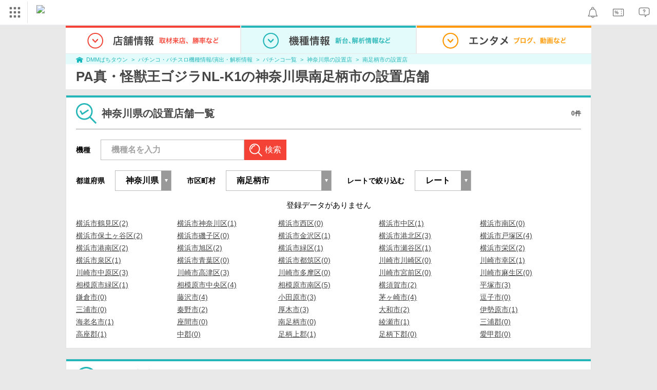

--- FILE ---
content_type: application/javascript
request_url: https://p-town.dmm.com/pc/js/app.js?id=235c0fdcbf998453ad58
body_size: 65970
content:
/*! For license information please see app.js.LICENSE.txt */
!function(t){var e={};function n(i){if(e[i])return e[i].exports;var o=e[i]={i:i,l:!1,exports:{}};return t[i].call(o.exports,o,o.exports,n),o.l=!0,o.exports}n.m=t,n.c=e,n.d=function(t,e,i){n.o(t,e)||Object.defineProperty(t,e,{enumerable:!0,get:i})},n.r=function(t){"undefined"!=typeof Symbol&&Symbol.toStringTag&&Object.defineProperty(t,Symbol.toStringTag,{value:"Module"}),Object.defineProperty(t,"__esModule",{value:!0})},n.t=function(t,e){if(1&e&&(t=n(t)),8&e)return t;if(4&e&&"object"==typeof t&&t&&t.__esModule)return t;var i=Object.create(null);if(n.r(i),Object.defineProperty(i,"default",{enumerable:!0,value:t}),2&e&&"string"!=typeof t)for(var o in t)n.d(i,o,function(e){return t[e]}.bind(null,o));return i},n.n=function(t){var e=t&&t.__esModule?function(){return t.default}:function(){return t};return n.d(e,"a",e),e},n.o=function(t,e){return Object.prototype.hasOwnProperty.call(t,e)},n.p="/",n(n.s=0)}({"+2Rf":function(t,e,n){(function(e){t.exports=e.jQuery=n("gG62")}).call(this,n("yLpj"))},"+Hdw":function(t,e,n){(function(t){window.AppendCopyright=function(){function e(){}return e.prototype.append=function(e){var n;return e=e.replace(/\r?\n/g,"<br />"),n=JSON.parse(e),t("#target-+copyright-units").is(":visible")||t("#target-copyright-units").show(),n.forEach((function(e,n,i){return t("#target-copyright-units > .items").append('<li class="item">'+e+"</li>")}))},e}()}).call(this,n("+2Rf"))},0:function(t,e,n){n("r4+D"),n("OhiS"),n("XUSi"),n("ub6u"),n("+Hdw"),n("j9O/"),n("AhJz"),n("ueEZ"),n("iCuj"),n("Tqqj"),n("OoFK"),n("Hkbs"),n("ef+u"),n("ukNa"),n("Z4vE"),n("Kl3m"),n("MrEI"),n("i4+a"),n("AUtk"),n("BsDD"),n("kM03"),n("wNkd"),n("kwqc"),n("e1xr"),n("DPKM"),n("Fxqu"),n("Y9Yu"),n("PIqM"),n("BO3D"),n("OoBu"),n("oDPC"),t.exports=n("nvwT")},AUtk:function(t,e,n){(function(t){(window.ToggleByRadio=class e{static initClass(){this.init=()=>{let n=new e(t(".js-toggle-by-radio input:radio, input.js-toggle-by-radio:radio").filter(":checked"));return n.toggle(),t(document).on("change",".js-toggle-by-radio",(function(i){return i.preventDefault(),n=new e(t(i.target)),n.toggle()}))}}constructor(e){this.$radio=e,this.$targets=t(`[data-toggle-by-radio-name=${this.$radio.attr("name")}]`),this.toggleClass=this.$radio.data("toggle-class")||"-active"}toggle(){return this.$targets.removeClass(this.toggleClass),this.$target=this.$targets.filter(`[data-toggle-by-radio-value=${this.$radio.val()}]`),this.$target.addClass(this.toggleClass)}}).initClass()}).call(this,n("+2Rf"))},AhJz:function(t,e,n){(function(t){window.BindGroup=function(){function e(){}return e.init=function(){return t(document).off("click",".js-bind-group"),t(document).on("click",".js-bind-group",(function(e){var n,i,o;return e.preventDefault(),o=(n=t(this)).data("target"),i=n.data("group"),t(""+i).removeClass("-active"),t("#"+o).addClass("-active")}))},e}()}).call(this,n("+2Rf"))},BO3D:function(t,e){},BsDD:function(t,e,n){(function(t){(window.ToggleCheckboxGroup=class{static initClass(){this.init=()=>t(document).on("change",'input[type="checkbox"].js-toggle-checkbox-group',(function(e){const n=t(this),i=n.data("toggle-checkbox-group-target"),o=t('input[type="checkbox"]').filter(i),s=(()=>{let e;if(e=n.data("toggle-checkbox-group-dependent-by-all")){return t('input[type="checkbox"]').filter(e).get().every(t=>t.checked)}return this.checked})();return o.prop("checked",s)}))}}).initClass()}).call(this,n("+2Rf"))},DPKM:function(t,e,n){(function(t){t((function(){return TabBindByGroup.init(),ToggleTarget.init(),SidebarmenuMachineshow.init(),BindGroup.init(),SubmitFormOnChange.init(),DependentSelect.init(),AjaxReplace.init(),AjaxLoadLink.init(),Autocomplete.init(),ToggleCheckboxGroup.init(),ToPagetop.init(),SmoothScroll.init(),ToggleByRadio.init(),ReplaceTextOnChange.init(),lazysizes.init()}))}).call(this,n("+2Rf"))},EVdn:function(t,e,n){var i;!function(e,n){"use strict";"object"==typeof t.exports?t.exports=e.document?n(e,!0):function(t){if(!t.document)throw new Error("jQuery requires a window with a document");return n(t)}:n(e)}("undefined"!=typeof window?window:this,(function(n,o){"use strict";var s=[],r=Object.getPrototypeOf,a=s.slice,l=s.flat?function(t){return s.flat.call(t)}:function(t){return s.concat.apply([],t)},c=s.push,u=s.indexOf,d={},h=d.toString,f=d.hasOwnProperty,p=f.toString,g=p.call(Object),m={},v=function(t){return"function"==typeof t&&"number"!=typeof t.nodeType},b=function(t){return null!=t&&t===t.window},y=n.document,x={type:!0,src:!0,nonce:!0,noModule:!0};function w(t,e,n){var i,o,s=(n=n||y).createElement("script");if(s.text=t,e)for(i in x)(o=e[i]||e.getAttribute&&e.getAttribute(i))&&s.setAttribute(i,o);n.head.appendChild(s).parentNode.removeChild(s)}function C(t){return null==t?t+"":"object"==typeof t||"function"==typeof t?d[h.call(t)]||"object":typeof t}var T=function(t,e){return new T.fn.init(t,e)};function S(t){var e=!!t&&"length"in t&&t.length,n=C(t);return!v(t)&&!b(t)&&("array"===n||0===e||"number"==typeof e&&e>0&&e-1 in t)}T.fn=T.prototype={jquery:"3.5.1",constructor:T,length:0,toArray:function(){return a.call(this)},get:function(t){return null==t?a.call(this):t<0?this[t+this.length]:this[t]},pushStack:function(t){var e=T.merge(this.constructor(),t);return e.prevObject=this,e},each:function(t){return T.each(this,t)},map:function(t){return this.pushStack(T.map(this,(function(e,n){return t.call(e,n,e)})))},slice:function(){return this.pushStack(a.apply(this,arguments))},first:function(){return this.eq(0)},last:function(){return this.eq(-1)},even:function(){return this.pushStack(T.grep(this,(function(t,e){return(e+1)%2})))},odd:function(){return this.pushStack(T.grep(this,(function(t,e){return e%2})))},eq:function(t){var e=this.length,n=+t+(t<0?e:0);return this.pushStack(n>=0&&n<e?[this[n]]:[])},end:function(){return this.prevObject||this.constructor()},push:c,sort:s.sort,splice:s.splice},T.extend=T.fn.extend=function(){var t,e,n,i,o,s,r=arguments[0]||{},a=1,l=arguments.length,c=!1;for("boolean"==typeof r&&(c=r,r=arguments[a]||{},a++),"object"==typeof r||v(r)||(r={}),a===l&&(r=this,a--);a<l;a++)if(null!=(t=arguments[a]))for(e in t)i=t[e],"__proto__"!==e&&r!==i&&(c&&i&&(T.isPlainObject(i)||(o=Array.isArray(i)))?(n=r[e],s=o&&!Array.isArray(n)?[]:o||T.isPlainObject(n)?n:{},o=!1,r[e]=T.extend(c,s,i)):void 0!==i&&(r[e]=i));return r},T.extend({expando:"jQuery"+("3.5.1"+Math.random()).replace(/\D/g,""),isReady:!0,error:function(t){throw new Error(t)},noop:function(){},isPlainObject:function(t){var e,n;return!(!t||"[object Object]"!==h.call(t))&&(!(e=r(t))||"function"==typeof(n=f.call(e,"constructor")&&e.constructor)&&p.call(n)===g)},isEmptyObject:function(t){var e;for(e in t)return!1;return!0},globalEval:function(t,e,n){w(t,{nonce:e&&e.nonce},n)},each:function(t,e){var n,i=0;if(S(t))for(n=t.length;i<n&&!1!==e.call(t[i],i,t[i]);i++);else for(i in t)if(!1===e.call(t[i],i,t[i]))break;return t},makeArray:function(t,e){var n=e||[];return null!=t&&(S(Object(t))?T.merge(n,"string"==typeof t?[t]:t):c.call(n,t)),n},inArray:function(t,e,n){return null==e?-1:u.call(e,t,n)},merge:function(t,e){for(var n=+e.length,i=0,o=t.length;i<n;i++)t[o++]=e[i];return t.length=o,t},grep:function(t,e,n){for(var i=[],o=0,s=t.length,r=!n;o<s;o++)!e(t[o],o)!==r&&i.push(t[o]);return i},map:function(t,e,n){var i,o,s=0,r=[];if(S(t))for(i=t.length;s<i;s++)null!=(o=e(t[s],s,n))&&r.push(o);else for(s in t)null!=(o=e(t[s],s,n))&&r.push(o);return l(r)},guid:1,support:m}),"function"==typeof Symbol&&(T.fn[Symbol.iterator]=s[Symbol.iterator]),T.each("Boolean Number String Function Array Date RegExp Object Error Symbol".split(" "),(function(t,e){d["[object "+e+"]"]=e.toLowerCase()}));var $=function(t){var e,n,i,o,s,r,a,l,c,u,d,h,f,p,g,m,v,b,y,x="sizzle"+1*new Date,w=t.document,C=0,T=0,S=lt(),$=lt(),k=lt(),E=lt(),A=function(t,e){return t===e&&(d=!0),0},P={}.hasOwnProperty,I=[],j=I.pop,L=I.push,D=I.push,N=I.slice,R=function(t,e){for(var n=0,i=t.length;n<i;n++)if(t[n]===e)return n;return-1},M="checked|selected|async|autofocus|autoplay|controls|defer|disabled|hidden|ismap|loop|multiple|open|readonly|required|scoped",H="[\\x20\\t\\r\\n\\f]",z="(?:\\\\[\\da-fA-F]{1,6}"+H+"?|\\\\[^\\r\\n\\f]|[\\w-]|[^\0-\\x7f])+",O="\\["+H+"*("+z+")(?:"+H+"*([*^$|!~]?=)"+H+"*(?:'((?:\\\\.|[^\\\\'])*)'|\"((?:\\\\.|[^\\\\\"])*)\"|("+z+"))|)"+H+"*\\]",F=":("+z+")(?:\\((('((?:\\\\.|[^\\\\'])*)'|\"((?:\\\\.|[^\\\\\"])*)\")|((?:\\\\.|[^\\\\()[\\]]|"+O+")*)|.*)\\)|)",q=new RegExp(H+"+","g"),_=new RegExp("^"+H+"+|((?:^|[^\\\\])(?:\\\\.)*)"+H+"+$","g"),B=new RegExp("^"+H+"*,"+H+"*"),W=new RegExp("^"+H+"*([>+~]|"+H+")"+H+"*"),V=new RegExp(H+"|>"),X=new RegExp(F),Y=new RegExp("^"+z+"$"),U={ID:new RegExp("^#("+z+")"),CLASS:new RegExp("^\\.("+z+")"),TAG:new RegExp("^("+z+"|[*])"),ATTR:new RegExp("^"+O),PSEUDO:new RegExp("^"+F),CHILD:new RegExp("^:(only|first|last|nth|nth-last)-(child|of-type)(?:\\("+H+"*(even|odd|(([+-]|)(\\d*)n|)"+H+"*(?:([+-]|)"+H+"*(\\d+)|))"+H+"*\\)|)","i"),bool:new RegExp("^(?:"+M+")$","i"),needsContext:new RegExp("^"+H+"*[>+~]|:(even|odd|eq|gt|lt|nth|first|last)(?:\\("+H+"*((?:-\\d)?\\d*)"+H+"*\\)|)(?=[^-]|$)","i")},K=/HTML$/i,G=/^(?:input|select|textarea|button)$/i,Q=/^h\d$/i,Z=/^[^{]+\{\s*\[native \w/,J=/^(?:#([\w-]+)|(\w+)|\.([\w-]+))$/,tt=/[+~]/,et=new RegExp("\\\\[\\da-fA-F]{1,6}"+H+"?|\\\\([^\\r\\n\\f])","g"),nt=function(t,e){var n="0x"+t.slice(1)-65536;return e||(n<0?String.fromCharCode(n+65536):String.fromCharCode(n>>10|55296,1023&n|56320))},it=/([\0-\x1f\x7f]|^-?\d)|^-$|[^\0-\x1f\x7f-\uFFFF\w-]/g,ot=function(t,e){return e?"\0"===t?"�":t.slice(0,-1)+"\\"+t.charCodeAt(t.length-1).toString(16)+" ":"\\"+t},st=function(){h()},rt=xt((function(t){return!0===t.disabled&&"fieldset"===t.nodeName.toLowerCase()}),{dir:"parentNode",next:"legend"});try{D.apply(I=N.call(w.childNodes),w.childNodes),I[w.childNodes.length].nodeType}catch(t){D={apply:I.length?function(t,e){L.apply(t,N.call(e))}:function(t,e){for(var n=t.length,i=0;t[n++]=e[i++];);t.length=n-1}}}function at(t,e,i,o){var s,a,c,u,d,p,v,b=e&&e.ownerDocument,w=e?e.nodeType:9;if(i=i||[],"string"!=typeof t||!t||1!==w&&9!==w&&11!==w)return i;if(!o&&(h(e),e=e||f,g)){if(11!==w&&(d=J.exec(t)))if(s=d[1]){if(9===w){if(!(c=e.getElementById(s)))return i;if(c.id===s)return i.push(c),i}else if(b&&(c=b.getElementById(s))&&y(e,c)&&c.id===s)return i.push(c),i}else{if(d[2])return D.apply(i,e.getElementsByTagName(t)),i;if((s=d[3])&&n.getElementsByClassName&&e.getElementsByClassName)return D.apply(i,e.getElementsByClassName(s)),i}if(n.qsa&&!E[t+" "]&&(!m||!m.test(t))&&(1!==w||"object"!==e.nodeName.toLowerCase())){if(v=t,b=e,1===w&&(V.test(t)||W.test(t))){for((b=tt.test(t)&&vt(e.parentNode)||e)===e&&n.scope||((u=e.getAttribute("id"))?u=u.replace(it,ot):e.setAttribute("id",u=x)),a=(p=r(t)).length;a--;)p[a]=(u?"#"+u:":scope")+" "+yt(p[a]);v=p.join(",")}try{return D.apply(i,b.querySelectorAll(v)),i}catch(e){E(t,!0)}finally{u===x&&e.removeAttribute("id")}}}return l(t.replace(_,"$1"),e,i,o)}function lt(){var t=[];return function e(n,o){return t.push(n+" ")>i.cacheLength&&delete e[t.shift()],e[n+" "]=o}}function ct(t){return t[x]=!0,t}function ut(t){var e=f.createElement("fieldset");try{return!!t(e)}catch(t){return!1}finally{e.parentNode&&e.parentNode.removeChild(e),e=null}}function dt(t,e){for(var n=t.split("|"),o=n.length;o--;)i.attrHandle[n[o]]=e}function ht(t,e){var n=e&&t,i=n&&1===t.nodeType&&1===e.nodeType&&t.sourceIndex-e.sourceIndex;if(i)return i;if(n)for(;n=n.nextSibling;)if(n===e)return-1;return t?1:-1}function ft(t){return function(e){return"input"===e.nodeName.toLowerCase()&&e.type===t}}function pt(t){return function(e){var n=e.nodeName.toLowerCase();return("input"===n||"button"===n)&&e.type===t}}function gt(t){return function(e){return"form"in e?e.parentNode&&!1===e.disabled?"label"in e?"label"in e.parentNode?e.parentNode.disabled===t:e.disabled===t:e.isDisabled===t||e.isDisabled!==!t&&rt(e)===t:e.disabled===t:"label"in e&&e.disabled===t}}function mt(t){return ct((function(e){return e=+e,ct((function(n,i){for(var o,s=t([],n.length,e),r=s.length;r--;)n[o=s[r]]&&(n[o]=!(i[o]=n[o]))}))}))}function vt(t){return t&&void 0!==t.getElementsByTagName&&t}for(e in n=at.support={},s=at.isXML=function(t){var e=t.namespaceURI,n=(t.ownerDocument||t).documentElement;return!K.test(e||n&&n.nodeName||"HTML")},h=at.setDocument=function(t){var e,o,r=t?t.ownerDocument||t:w;return r!=f&&9===r.nodeType&&r.documentElement?(p=(f=r).documentElement,g=!s(f),w!=f&&(o=f.defaultView)&&o.top!==o&&(o.addEventListener?o.addEventListener("unload",st,!1):o.attachEvent&&o.attachEvent("onunload",st)),n.scope=ut((function(t){return p.appendChild(t).appendChild(f.createElement("div")),void 0!==t.querySelectorAll&&!t.querySelectorAll(":scope fieldset div").length})),n.attributes=ut((function(t){return t.className="i",!t.getAttribute("className")})),n.getElementsByTagName=ut((function(t){return t.appendChild(f.createComment("")),!t.getElementsByTagName("*").length})),n.getElementsByClassName=Z.test(f.getElementsByClassName),n.getById=ut((function(t){return p.appendChild(t).id=x,!f.getElementsByName||!f.getElementsByName(x).length})),n.getById?(i.filter.ID=function(t){var e=t.replace(et,nt);return function(t){return t.getAttribute("id")===e}},i.find.ID=function(t,e){if(void 0!==e.getElementById&&g){var n=e.getElementById(t);return n?[n]:[]}}):(i.filter.ID=function(t){var e=t.replace(et,nt);return function(t){var n=void 0!==t.getAttributeNode&&t.getAttributeNode("id");return n&&n.value===e}},i.find.ID=function(t,e){if(void 0!==e.getElementById&&g){var n,i,o,s=e.getElementById(t);if(s){if((n=s.getAttributeNode("id"))&&n.value===t)return[s];for(o=e.getElementsByName(t),i=0;s=o[i++];)if((n=s.getAttributeNode("id"))&&n.value===t)return[s]}return[]}}),i.find.TAG=n.getElementsByTagName?function(t,e){return void 0!==e.getElementsByTagName?e.getElementsByTagName(t):n.qsa?e.querySelectorAll(t):void 0}:function(t,e){var n,i=[],o=0,s=e.getElementsByTagName(t);if("*"===t){for(;n=s[o++];)1===n.nodeType&&i.push(n);return i}return s},i.find.CLASS=n.getElementsByClassName&&function(t,e){if(void 0!==e.getElementsByClassName&&g)return e.getElementsByClassName(t)},v=[],m=[],(n.qsa=Z.test(f.querySelectorAll))&&(ut((function(t){var e;p.appendChild(t).innerHTML="<a id='"+x+"'></a><select id='"+x+"-\r\\' msallowcapture=''><option selected=''></option></select>",t.querySelectorAll("[msallowcapture^='']").length&&m.push("[*^$]="+H+"*(?:''|\"\")"),t.querySelectorAll("[selected]").length||m.push("\\["+H+"*(?:value|"+M+")"),t.querySelectorAll("[id~="+x+"-]").length||m.push("~="),(e=f.createElement("input")).setAttribute("name",""),t.appendChild(e),t.querySelectorAll("[name='']").length||m.push("\\["+H+"*name"+H+"*="+H+"*(?:''|\"\")"),t.querySelectorAll(":checked").length||m.push(":checked"),t.querySelectorAll("a#"+x+"+*").length||m.push(".#.+[+~]"),t.querySelectorAll("\\\f"),m.push("[\\r\\n\\f]")})),ut((function(t){t.innerHTML="<a href='' disabled='disabled'></a><select disabled='disabled'><option/></select>";var e=f.createElement("input");e.setAttribute("type","hidden"),t.appendChild(e).setAttribute("name","D"),t.querySelectorAll("[name=d]").length&&m.push("name"+H+"*[*^$|!~]?="),2!==t.querySelectorAll(":enabled").length&&m.push(":enabled",":disabled"),p.appendChild(t).disabled=!0,2!==t.querySelectorAll(":disabled").length&&m.push(":enabled",":disabled"),t.querySelectorAll("*,:x"),m.push(",.*:")}))),(n.matchesSelector=Z.test(b=p.matches||p.webkitMatchesSelector||p.mozMatchesSelector||p.oMatchesSelector||p.msMatchesSelector))&&ut((function(t){n.disconnectedMatch=b.call(t,"*"),b.call(t,"[s!='']:x"),v.push("!=",F)})),m=m.length&&new RegExp(m.join("|")),v=v.length&&new RegExp(v.join("|")),e=Z.test(p.compareDocumentPosition),y=e||Z.test(p.contains)?function(t,e){var n=9===t.nodeType?t.documentElement:t,i=e&&e.parentNode;return t===i||!(!i||1!==i.nodeType||!(n.contains?n.contains(i):t.compareDocumentPosition&&16&t.compareDocumentPosition(i)))}:function(t,e){if(e)for(;e=e.parentNode;)if(e===t)return!0;return!1},A=e?function(t,e){if(t===e)return d=!0,0;var i=!t.compareDocumentPosition-!e.compareDocumentPosition;return i||(1&(i=(t.ownerDocument||t)==(e.ownerDocument||e)?t.compareDocumentPosition(e):1)||!n.sortDetached&&e.compareDocumentPosition(t)===i?t==f||t.ownerDocument==w&&y(w,t)?-1:e==f||e.ownerDocument==w&&y(w,e)?1:u?R(u,t)-R(u,e):0:4&i?-1:1)}:function(t,e){if(t===e)return d=!0,0;var n,i=0,o=t.parentNode,s=e.parentNode,r=[t],a=[e];if(!o||!s)return t==f?-1:e==f?1:o?-1:s?1:u?R(u,t)-R(u,e):0;if(o===s)return ht(t,e);for(n=t;n=n.parentNode;)r.unshift(n);for(n=e;n=n.parentNode;)a.unshift(n);for(;r[i]===a[i];)i++;return i?ht(r[i],a[i]):r[i]==w?-1:a[i]==w?1:0},f):f},at.matches=function(t,e){return at(t,null,null,e)},at.matchesSelector=function(t,e){if(h(t),n.matchesSelector&&g&&!E[e+" "]&&(!v||!v.test(e))&&(!m||!m.test(e)))try{var i=b.call(t,e);if(i||n.disconnectedMatch||t.document&&11!==t.document.nodeType)return i}catch(t){E(e,!0)}return at(e,f,null,[t]).length>0},at.contains=function(t,e){return(t.ownerDocument||t)!=f&&h(t),y(t,e)},at.attr=function(t,e){(t.ownerDocument||t)!=f&&h(t);var o=i.attrHandle[e.toLowerCase()],s=o&&P.call(i.attrHandle,e.toLowerCase())?o(t,e,!g):void 0;return void 0!==s?s:n.attributes||!g?t.getAttribute(e):(s=t.getAttributeNode(e))&&s.specified?s.value:null},at.escape=function(t){return(t+"").replace(it,ot)},at.error=function(t){throw new Error("Syntax error, unrecognized expression: "+t)},at.uniqueSort=function(t){var e,i=[],o=0,s=0;if(d=!n.detectDuplicates,u=!n.sortStable&&t.slice(0),t.sort(A),d){for(;e=t[s++];)e===t[s]&&(o=i.push(s));for(;o--;)t.splice(i[o],1)}return u=null,t},o=at.getText=function(t){var e,n="",i=0,s=t.nodeType;if(s){if(1===s||9===s||11===s){if("string"==typeof t.textContent)return t.textContent;for(t=t.firstChild;t;t=t.nextSibling)n+=o(t)}else if(3===s||4===s)return t.nodeValue}else for(;e=t[i++];)n+=o(e);return n},(i=at.selectors={cacheLength:50,createPseudo:ct,match:U,attrHandle:{},find:{},relative:{">":{dir:"parentNode",first:!0}," ":{dir:"parentNode"},"+":{dir:"previousSibling",first:!0},"~":{dir:"previousSibling"}},preFilter:{ATTR:function(t){return t[1]=t[1].replace(et,nt),t[3]=(t[3]||t[4]||t[5]||"").replace(et,nt),"~="===t[2]&&(t[3]=" "+t[3]+" "),t.slice(0,4)},CHILD:function(t){return t[1]=t[1].toLowerCase(),"nth"===t[1].slice(0,3)?(t[3]||at.error(t[0]),t[4]=+(t[4]?t[5]+(t[6]||1):2*("even"===t[3]||"odd"===t[3])),t[5]=+(t[7]+t[8]||"odd"===t[3])):t[3]&&at.error(t[0]),t},PSEUDO:function(t){var e,n=!t[6]&&t[2];return U.CHILD.test(t[0])?null:(t[3]?t[2]=t[4]||t[5]||"":n&&X.test(n)&&(e=r(n,!0))&&(e=n.indexOf(")",n.length-e)-n.length)&&(t[0]=t[0].slice(0,e),t[2]=n.slice(0,e)),t.slice(0,3))}},filter:{TAG:function(t){var e=t.replace(et,nt).toLowerCase();return"*"===t?function(){return!0}:function(t){return t.nodeName&&t.nodeName.toLowerCase()===e}},CLASS:function(t){var e=S[t+" "];return e||(e=new RegExp("(^|"+H+")"+t+"("+H+"|$)"))&&S(t,(function(t){return e.test("string"==typeof t.className&&t.className||void 0!==t.getAttribute&&t.getAttribute("class")||"")}))},ATTR:function(t,e,n){return function(i){var o=at.attr(i,t);return null==o?"!="===e:!e||(o+="","="===e?o===n:"!="===e?o!==n:"^="===e?n&&0===o.indexOf(n):"*="===e?n&&o.indexOf(n)>-1:"$="===e?n&&o.slice(-n.length)===n:"~="===e?(" "+o.replace(q," ")+" ").indexOf(n)>-1:"|="===e&&(o===n||o.slice(0,n.length+1)===n+"-"))}},CHILD:function(t,e,n,i,o){var s="nth"!==t.slice(0,3),r="last"!==t.slice(-4),a="of-type"===e;return 1===i&&0===o?function(t){return!!t.parentNode}:function(e,n,l){var c,u,d,h,f,p,g=s!==r?"nextSibling":"previousSibling",m=e.parentNode,v=a&&e.nodeName.toLowerCase(),b=!l&&!a,y=!1;if(m){if(s){for(;g;){for(h=e;h=h[g];)if(a?h.nodeName.toLowerCase()===v:1===h.nodeType)return!1;p=g="only"===t&&!p&&"nextSibling"}return!0}if(p=[r?m.firstChild:m.lastChild],r&&b){for(y=(f=(c=(u=(d=(h=m)[x]||(h[x]={}))[h.uniqueID]||(d[h.uniqueID]={}))[t]||[])[0]===C&&c[1])&&c[2],h=f&&m.childNodes[f];h=++f&&h&&h[g]||(y=f=0)||p.pop();)if(1===h.nodeType&&++y&&h===e){u[t]=[C,f,y];break}}else if(b&&(y=f=(c=(u=(d=(h=e)[x]||(h[x]={}))[h.uniqueID]||(d[h.uniqueID]={}))[t]||[])[0]===C&&c[1]),!1===y)for(;(h=++f&&h&&h[g]||(y=f=0)||p.pop())&&((a?h.nodeName.toLowerCase()!==v:1!==h.nodeType)||!++y||(b&&((u=(d=h[x]||(h[x]={}))[h.uniqueID]||(d[h.uniqueID]={}))[t]=[C,y]),h!==e)););return(y-=o)===i||y%i==0&&y/i>=0}}},PSEUDO:function(t,e){var n,o=i.pseudos[t]||i.setFilters[t.toLowerCase()]||at.error("unsupported pseudo: "+t);return o[x]?o(e):o.length>1?(n=[t,t,"",e],i.setFilters.hasOwnProperty(t.toLowerCase())?ct((function(t,n){for(var i,s=o(t,e),r=s.length;r--;)t[i=R(t,s[r])]=!(n[i]=s[r])})):function(t){return o(t,0,n)}):o}},pseudos:{not:ct((function(t){var e=[],n=[],i=a(t.replace(_,"$1"));return i[x]?ct((function(t,e,n,o){for(var s,r=i(t,null,o,[]),a=t.length;a--;)(s=r[a])&&(t[a]=!(e[a]=s))})):function(t,o,s){return e[0]=t,i(e,null,s,n),e[0]=null,!n.pop()}})),has:ct((function(t){return function(e){return at(t,e).length>0}})),contains:ct((function(t){return t=t.replace(et,nt),function(e){return(e.textContent||o(e)).indexOf(t)>-1}})),lang:ct((function(t){return Y.test(t||"")||at.error("unsupported lang: "+t),t=t.replace(et,nt).toLowerCase(),function(e){var n;do{if(n=g?e.lang:e.getAttribute("xml:lang")||e.getAttribute("lang"))return(n=n.toLowerCase())===t||0===n.indexOf(t+"-")}while((e=e.parentNode)&&1===e.nodeType);return!1}})),target:function(e){var n=t.location&&t.location.hash;return n&&n.slice(1)===e.id},root:function(t){return t===p},focus:function(t){return t===f.activeElement&&(!f.hasFocus||f.hasFocus())&&!!(t.type||t.href||~t.tabIndex)},enabled:gt(!1),disabled:gt(!0),checked:function(t){var e=t.nodeName.toLowerCase();return"input"===e&&!!t.checked||"option"===e&&!!t.selected},selected:function(t){return t.parentNode&&t.parentNode.selectedIndex,!0===t.selected},empty:function(t){for(t=t.firstChild;t;t=t.nextSibling)if(t.nodeType<6)return!1;return!0},parent:function(t){return!i.pseudos.empty(t)},header:function(t){return Q.test(t.nodeName)},input:function(t){return G.test(t.nodeName)},button:function(t){var e=t.nodeName.toLowerCase();return"input"===e&&"button"===t.type||"button"===e},text:function(t){var e;return"input"===t.nodeName.toLowerCase()&&"text"===t.type&&(null==(e=t.getAttribute("type"))||"text"===e.toLowerCase())},first:mt((function(){return[0]})),last:mt((function(t,e){return[e-1]})),eq:mt((function(t,e,n){return[n<0?n+e:n]})),even:mt((function(t,e){for(var n=0;n<e;n+=2)t.push(n);return t})),odd:mt((function(t,e){for(var n=1;n<e;n+=2)t.push(n);return t})),lt:mt((function(t,e,n){for(var i=n<0?n+e:n>e?e:n;--i>=0;)t.push(i);return t})),gt:mt((function(t,e,n){for(var i=n<0?n+e:n;++i<e;)t.push(i);return t}))}}).pseudos.nth=i.pseudos.eq,{radio:!0,checkbox:!0,file:!0,password:!0,image:!0})i.pseudos[e]=ft(e);for(e in{submit:!0,reset:!0})i.pseudos[e]=pt(e);function bt(){}function yt(t){for(var e=0,n=t.length,i="";e<n;e++)i+=t[e].value;return i}function xt(t,e,n){var i=e.dir,o=e.next,s=o||i,r=n&&"parentNode"===s,a=T++;return e.first?function(e,n,o){for(;e=e[i];)if(1===e.nodeType||r)return t(e,n,o);return!1}:function(e,n,l){var c,u,d,h=[C,a];if(l){for(;e=e[i];)if((1===e.nodeType||r)&&t(e,n,l))return!0}else for(;e=e[i];)if(1===e.nodeType||r)if(u=(d=e[x]||(e[x]={}))[e.uniqueID]||(d[e.uniqueID]={}),o&&o===e.nodeName.toLowerCase())e=e[i]||e;else{if((c=u[s])&&c[0]===C&&c[1]===a)return h[2]=c[2];if(u[s]=h,h[2]=t(e,n,l))return!0}return!1}}function wt(t){return t.length>1?function(e,n,i){for(var o=t.length;o--;)if(!t[o](e,n,i))return!1;return!0}:t[0]}function Ct(t,e,n,i,o){for(var s,r=[],a=0,l=t.length,c=null!=e;a<l;a++)(s=t[a])&&(n&&!n(s,i,o)||(r.push(s),c&&e.push(a)));return r}function Tt(t,e,n,i,o,s){return i&&!i[x]&&(i=Tt(i)),o&&!o[x]&&(o=Tt(o,s)),ct((function(s,r,a,l){var c,u,d,h=[],f=[],p=r.length,g=s||function(t,e,n){for(var i=0,o=e.length;i<o;i++)at(t,e[i],n);return n}(e||"*",a.nodeType?[a]:a,[]),m=!t||!s&&e?g:Ct(g,h,t,a,l),v=n?o||(s?t:p||i)?[]:r:m;if(n&&n(m,v,a,l),i)for(c=Ct(v,f),i(c,[],a,l),u=c.length;u--;)(d=c[u])&&(v[f[u]]=!(m[f[u]]=d));if(s){if(o||t){if(o){for(c=[],u=v.length;u--;)(d=v[u])&&c.push(m[u]=d);o(null,v=[],c,l)}for(u=v.length;u--;)(d=v[u])&&(c=o?R(s,d):h[u])>-1&&(s[c]=!(r[c]=d))}}else v=Ct(v===r?v.splice(p,v.length):v),o?o(null,r,v,l):D.apply(r,v)}))}function St(t){for(var e,n,o,s=t.length,r=i.relative[t[0].type],a=r||i.relative[" "],l=r?1:0,u=xt((function(t){return t===e}),a,!0),d=xt((function(t){return R(e,t)>-1}),a,!0),h=[function(t,n,i){var o=!r&&(i||n!==c)||((e=n).nodeType?u(t,n,i):d(t,n,i));return e=null,o}];l<s;l++)if(n=i.relative[t[l].type])h=[xt(wt(h),n)];else{if((n=i.filter[t[l].type].apply(null,t[l].matches))[x]){for(o=++l;o<s&&!i.relative[t[o].type];o++);return Tt(l>1&&wt(h),l>1&&yt(t.slice(0,l-1).concat({value:" "===t[l-2].type?"*":""})).replace(_,"$1"),n,l<o&&St(t.slice(l,o)),o<s&&St(t=t.slice(o)),o<s&&yt(t))}h.push(n)}return wt(h)}return bt.prototype=i.filters=i.pseudos,i.setFilters=new bt,r=at.tokenize=function(t,e){var n,o,s,r,a,l,c,u=$[t+" "];if(u)return e?0:u.slice(0);for(a=t,l=[],c=i.preFilter;a;){for(r in n&&!(o=B.exec(a))||(o&&(a=a.slice(o[0].length)||a),l.push(s=[])),n=!1,(o=W.exec(a))&&(n=o.shift(),s.push({value:n,type:o[0].replace(_," ")}),a=a.slice(n.length)),i.filter)!(o=U[r].exec(a))||c[r]&&!(o=c[r](o))||(n=o.shift(),s.push({value:n,type:r,matches:o}),a=a.slice(n.length));if(!n)break}return e?a.length:a?at.error(t):$(t,l).slice(0)},a=at.compile=function(t,e){var n,o=[],s=[],a=k[t+" "];if(!a){for(e||(e=r(t)),n=e.length;n--;)(a=St(e[n]))[x]?o.push(a):s.push(a);(a=k(t,function(t,e){var n=e.length>0,o=t.length>0,s=function(s,r,a,l,u){var d,p,m,v=0,b="0",y=s&&[],x=[],w=c,T=s||o&&i.find.TAG("*",u),S=C+=null==w?1:Math.random()||.1,$=T.length;for(u&&(c=r==f||r||u);b!==$&&null!=(d=T[b]);b++){if(o&&d){for(p=0,r||d.ownerDocument==f||(h(d),a=!g);m=t[p++];)if(m(d,r||f,a)){l.push(d);break}u&&(C=S)}n&&((d=!m&&d)&&v--,s&&y.push(d))}if(v+=b,n&&b!==v){for(p=0;m=e[p++];)m(y,x,r,a);if(s){if(v>0)for(;b--;)y[b]||x[b]||(x[b]=j.call(l));x=Ct(x)}D.apply(l,x),u&&!s&&x.length>0&&v+e.length>1&&at.uniqueSort(l)}return u&&(C=S,c=w),y};return n?ct(s):s}(s,o))).selector=t}return a},l=at.select=function(t,e,n,o){var s,l,c,u,d,h="function"==typeof t&&t,f=!o&&r(t=h.selector||t);if(n=n||[],1===f.length){if((l=f[0]=f[0].slice(0)).length>2&&"ID"===(c=l[0]).type&&9===e.nodeType&&g&&i.relative[l[1].type]){if(!(e=(i.find.ID(c.matches[0].replace(et,nt),e)||[])[0]))return n;h&&(e=e.parentNode),t=t.slice(l.shift().value.length)}for(s=U.needsContext.test(t)?0:l.length;s--&&(c=l[s],!i.relative[u=c.type]);)if((d=i.find[u])&&(o=d(c.matches[0].replace(et,nt),tt.test(l[0].type)&&vt(e.parentNode)||e))){if(l.splice(s,1),!(t=o.length&&yt(l)))return D.apply(n,o),n;break}}return(h||a(t,f))(o,e,!g,n,!e||tt.test(t)&&vt(e.parentNode)||e),n},n.sortStable=x.split("").sort(A).join("")===x,n.detectDuplicates=!!d,h(),n.sortDetached=ut((function(t){return 1&t.compareDocumentPosition(f.createElement("fieldset"))})),ut((function(t){return t.innerHTML="<a href='#'></a>","#"===t.firstChild.getAttribute("href")}))||dt("type|href|height|width",(function(t,e,n){if(!n)return t.getAttribute(e,"type"===e.toLowerCase()?1:2)})),n.attributes&&ut((function(t){return t.innerHTML="<input/>",t.firstChild.setAttribute("value",""),""===t.firstChild.getAttribute("value")}))||dt("value",(function(t,e,n){if(!n&&"input"===t.nodeName.toLowerCase())return t.defaultValue})),ut((function(t){return null==t.getAttribute("disabled")}))||dt(M,(function(t,e,n){var i;if(!n)return!0===t[e]?e.toLowerCase():(i=t.getAttributeNode(e))&&i.specified?i.value:null})),at}(n);T.find=$,T.expr=$.selectors,T.expr[":"]=T.expr.pseudos,T.uniqueSort=T.unique=$.uniqueSort,T.text=$.getText,T.isXMLDoc=$.isXML,T.contains=$.contains,T.escapeSelector=$.escape;var k=function(t,e,n){for(var i=[],o=void 0!==n;(t=t[e])&&9!==t.nodeType;)if(1===t.nodeType){if(o&&T(t).is(n))break;i.push(t)}return i},E=function(t,e){for(var n=[];t;t=t.nextSibling)1===t.nodeType&&t!==e&&n.push(t);return n},A=T.expr.match.needsContext;function P(t,e){return t.nodeName&&t.nodeName.toLowerCase()===e.toLowerCase()}var I=/^<([a-z][^\/\0>:\x20\t\r\n\f]*)[\x20\t\r\n\f]*\/?>(?:<\/\1>|)$/i;function j(t,e,n){return v(e)?T.grep(t,(function(t,i){return!!e.call(t,i,t)!==n})):e.nodeType?T.grep(t,(function(t){return t===e!==n})):"string"!=typeof e?T.grep(t,(function(t){return u.call(e,t)>-1!==n})):T.filter(e,t,n)}T.filter=function(t,e,n){var i=e[0];return n&&(t=":not("+t+")"),1===e.length&&1===i.nodeType?T.find.matchesSelector(i,t)?[i]:[]:T.find.matches(t,T.grep(e,(function(t){return 1===t.nodeType})))},T.fn.extend({find:function(t){var e,n,i=this.length,o=this;if("string"!=typeof t)return this.pushStack(T(t).filter((function(){for(e=0;e<i;e++)if(T.contains(o[e],this))return!0})));for(n=this.pushStack([]),e=0;e<i;e++)T.find(t,o[e],n);return i>1?T.uniqueSort(n):n},filter:function(t){return this.pushStack(j(this,t||[],!1))},not:function(t){return this.pushStack(j(this,t||[],!0))},is:function(t){return!!j(this,"string"==typeof t&&A.test(t)?T(t):t||[],!1).length}});var L,D=/^(?:\s*(<[\w\W]+>)[^>]*|#([\w-]+))$/;(T.fn.init=function(t,e,n){var i,o;if(!t)return this;if(n=n||L,"string"==typeof t){if(!(i="<"===t[0]&&">"===t[t.length-1]&&t.length>=3?[null,t,null]:D.exec(t))||!i[1]&&e)return!e||e.jquery?(e||n).find(t):this.constructor(e).find(t);if(i[1]){if(e=e instanceof T?e[0]:e,T.merge(this,T.parseHTML(i[1],e&&e.nodeType?e.ownerDocument||e:y,!0)),I.test(i[1])&&T.isPlainObject(e))for(i in e)v(this[i])?this[i](e[i]):this.attr(i,e[i]);return this}return(o=y.getElementById(i[2]))&&(this[0]=o,this.length=1),this}return t.nodeType?(this[0]=t,this.length=1,this):v(t)?void 0!==n.ready?n.ready(t):t(T):T.makeArray(t,this)}).prototype=T.fn,L=T(y);var N=/^(?:parents|prev(?:Until|All))/,R={children:!0,contents:!0,next:!0,prev:!0};function M(t,e){for(;(t=t[e])&&1!==t.nodeType;);return t}T.fn.extend({has:function(t){var e=T(t,this),n=e.length;return this.filter((function(){for(var t=0;t<n;t++)if(T.contains(this,e[t]))return!0}))},closest:function(t,e){var n,i=0,o=this.length,s=[],r="string"!=typeof t&&T(t);if(!A.test(t))for(;i<o;i++)for(n=this[i];n&&n!==e;n=n.parentNode)if(n.nodeType<11&&(r?r.index(n)>-1:1===n.nodeType&&T.find.matchesSelector(n,t))){s.push(n);break}return this.pushStack(s.length>1?T.uniqueSort(s):s)},index:function(t){return t?"string"==typeof t?u.call(T(t),this[0]):u.call(this,t.jquery?t[0]:t):this[0]&&this[0].parentNode?this.first().prevAll().length:-1},add:function(t,e){return this.pushStack(T.uniqueSort(T.merge(this.get(),T(t,e))))},addBack:function(t){return this.add(null==t?this.prevObject:this.prevObject.filter(t))}}),T.each({parent:function(t){var e=t.parentNode;return e&&11!==e.nodeType?e:null},parents:function(t){return k(t,"parentNode")},parentsUntil:function(t,e,n){return k(t,"parentNode",n)},next:function(t){return M(t,"nextSibling")},prev:function(t){return M(t,"previousSibling")},nextAll:function(t){return k(t,"nextSibling")},prevAll:function(t){return k(t,"previousSibling")},nextUntil:function(t,e,n){return k(t,"nextSibling",n)},prevUntil:function(t,e,n){return k(t,"previousSibling",n)},siblings:function(t){return E((t.parentNode||{}).firstChild,t)},children:function(t){return E(t.firstChild)},contents:function(t){return null!=t.contentDocument&&r(t.contentDocument)?t.contentDocument:(P(t,"template")&&(t=t.content||t),T.merge([],t.childNodes))}},(function(t,e){T.fn[t]=function(n,i){var o=T.map(this,e,n);return"Until"!==t.slice(-5)&&(i=n),i&&"string"==typeof i&&(o=T.filter(i,o)),this.length>1&&(R[t]||T.uniqueSort(o),N.test(t)&&o.reverse()),this.pushStack(o)}}));var H=/[^\x20\t\r\n\f]+/g;function z(t){return t}function O(t){throw t}function F(t,e,n,i){var o;try{t&&v(o=t.promise)?o.call(t).done(e).fail(n):t&&v(o=t.then)?o.call(t,e,n):e.apply(void 0,[t].slice(i))}catch(t){n.apply(void 0,[t])}}T.Callbacks=function(t){t="string"==typeof t?function(t){var e={};return T.each(t.match(H)||[],(function(t,n){e[n]=!0})),e}(t):T.extend({},t);var e,n,i,o,s=[],r=[],a=-1,l=function(){for(o=o||t.once,i=e=!0;r.length;a=-1)for(n=r.shift();++a<s.length;)!1===s[a].apply(n[0],n[1])&&t.stopOnFalse&&(a=s.length,n=!1);t.memory||(n=!1),e=!1,o&&(s=n?[]:"")},c={add:function(){return s&&(n&&!e&&(a=s.length-1,r.push(n)),function e(n){T.each(n,(function(n,i){v(i)?t.unique&&c.has(i)||s.push(i):i&&i.length&&"string"!==C(i)&&e(i)}))}(arguments),n&&!e&&l()),this},remove:function(){return T.each(arguments,(function(t,e){for(var n;(n=T.inArray(e,s,n))>-1;)s.splice(n,1),n<=a&&a--})),this},has:function(t){return t?T.inArray(t,s)>-1:s.length>0},empty:function(){return s&&(s=[]),this},disable:function(){return o=r=[],s=n="",this},disabled:function(){return!s},lock:function(){return o=r=[],n||e||(s=n=""),this},locked:function(){return!!o},fireWith:function(t,n){return o||(n=[t,(n=n||[]).slice?n.slice():n],r.push(n),e||l()),this},fire:function(){return c.fireWith(this,arguments),this},fired:function(){return!!i}};return c},T.extend({Deferred:function(t){var e=[["notify","progress",T.Callbacks("memory"),T.Callbacks("memory"),2],["resolve","done",T.Callbacks("once memory"),T.Callbacks("once memory"),0,"resolved"],["reject","fail",T.Callbacks("once memory"),T.Callbacks("once memory"),1,"rejected"]],i="pending",o={state:function(){return i},always:function(){return s.done(arguments).fail(arguments),this},catch:function(t){return o.then(null,t)},pipe:function(){var t=arguments;return T.Deferred((function(n){T.each(e,(function(e,i){var o=v(t[i[4]])&&t[i[4]];s[i[1]]((function(){var t=o&&o.apply(this,arguments);t&&v(t.promise)?t.promise().progress(n.notify).done(n.resolve).fail(n.reject):n[i[0]+"With"](this,o?[t]:arguments)}))})),t=null})).promise()},then:function(t,i,o){var s=0;function r(t,e,i,o){return function(){var a=this,l=arguments,c=function(){var n,c;if(!(t<s)){if((n=i.apply(a,l))===e.promise())throw new TypeError("Thenable self-resolution");c=n&&("object"==typeof n||"function"==typeof n)&&n.then,v(c)?o?c.call(n,r(s,e,z,o),r(s,e,O,o)):(s++,c.call(n,r(s,e,z,o),r(s,e,O,o),r(s,e,z,e.notifyWith))):(i!==z&&(a=void 0,l=[n]),(o||e.resolveWith)(a,l))}},u=o?c:function(){try{c()}catch(n){T.Deferred.exceptionHook&&T.Deferred.exceptionHook(n,u.stackTrace),t+1>=s&&(i!==O&&(a=void 0,l=[n]),e.rejectWith(a,l))}};t?u():(T.Deferred.getStackHook&&(u.stackTrace=T.Deferred.getStackHook()),n.setTimeout(u))}}return T.Deferred((function(n){e[0][3].add(r(0,n,v(o)?o:z,n.notifyWith)),e[1][3].add(r(0,n,v(t)?t:z)),e[2][3].add(r(0,n,v(i)?i:O))})).promise()},promise:function(t){return null!=t?T.extend(t,o):o}},s={};return T.each(e,(function(t,n){var r=n[2],a=n[5];o[n[1]]=r.add,a&&r.add((function(){i=a}),e[3-t][2].disable,e[3-t][3].disable,e[0][2].lock,e[0][3].lock),r.add(n[3].fire),s[n[0]]=function(){return s[n[0]+"With"](this===s?void 0:this,arguments),this},s[n[0]+"With"]=r.fireWith})),o.promise(s),t&&t.call(s,s),s},when:function(t){var e=arguments.length,n=e,i=Array(n),o=a.call(arguments),s=T.Deferred(),r=function(t){return function(n){i[t]=this,o[t]=arguments.length>1?a.call(arguments):n,--e||s.resolveWith(i,o)}};if(e<=1&&(F(t,s.done(r(n)).resolve,s.reject,!e),"pending"===s.state()||v(o[n]&&o[n].then)))return s.then();for(;n--;)F(o[n],r(n),s.reject);return s.promise()}});var q=/^(Eval|Internal|Range|Reference|Syntax|Type|URI)Error$/;T.Deferred.exceptionHook=function(t,e){n.console&&n.console.warn&&t&&q.test(t.name)&&n.console.warn("jQuery.Deferred exception: "+t.message,t.stack,e)},T.readyException=function(t){n.setTimeout((function(){throw t}))};var _=T.Deferred();function B(){y.removeEventListener("DOMContentLoaded",B),n.removeEventListener("load",B),T.ready()}T.fn.ready=function(t){return _.then(t).catch((function(t){T.readyException(t)})),this},T.extend({isReady:!1,readyWait:1,ready:function(t){(!0===t?--T.readyWait:T.isReady)||(T.isReady=!0,!0!==t&&--T.readyWait>0||_.resolveWith(y,[T]))}}),T.ready.then=_.then,"complete"===y.readyState||"loading"!==y.readyState&&!y.documentElement.doScroll?n.setTimeout(T.ready):(y.addEventListener("DOMContentLoaded",B),n.addEventListener("load",B));var W=function(t,e,n,i,o,s,r){var a=0,l=t.length,c=null==n;if("object"===C(n))for(a in o=!0,n)W(t,e,a,n[a],!0,s,r);else if(void 0!==i&&(o=!0,v(i)||(r=!0),c&&(r?(e.call(t,i),e=null):(c=e,e=function(t,e,n){return c.call(T(t),n)})),e))for(;a<l;a++)e(t[a],n,r?i:i.call(t[a],a,e(t[a],n)));return o?t:c?e.call(t):l?e(t[0],n):s},V=/^-ms-/,X=/-([a-z])/g;function Y(t,e){return e.toUpperCase()}function U(t){return t.replace(V,"ms-").replace(X,Y)}var K=function(t){return 1===t.nodeType||9===t.nodeType||!+t.nodeType};function G(){this.expando=T.expando+G.uid++}G.uid=1,G.prototype={cache:function(t){var e=t[this.expando];return e||(e={},K(t)&&(t.nodeType?t[this.expando]=e:Object.defineProperty(t,this.expando,{value:e,configurable:!0}))),e},set:function(t,e,n){var i,o=this.cache(t);if("string"==typeof e)o[U(e)]=n;else for(i in e)o[U(i)]=e[i];return o},get:function(t,e){return void 0===e?this.cache(t):t[this.expando]&&t[this.expando][U(e)]},access:function(t,e,n){return void 0===e||e&&"string"==typeof e&&void 0===n?this.get(t,e):(this.set(t,e,n),void 0!==n?n:e)},remove:function(t,e){var n,i=t[this.expando];if(void 0!==i){if(void 0!==e){n=(e=Array.isArray(e)?e.map(U):(e=U(e))in i?[e]:e.match(H)||[]).length;for(;n--;)delete i[e[n]]}(void 0===e||T.isEmptyObject(i))&&(t.nodeType?t[this.expando]=void 0:delete t[this.expando])}},hasData:function(t){var e=t[this.expando];return void 0!==e&&!T.isEmptyObject(e)}};var Q=new G,Z=new G,J=/^(?:\{[\w\W]*\}|\[[\w\W]*\])$/,tt=/[A-Z]/g;function et(t,e,n){var i;if(void 0===n&&1===t.nodeType)if(i="data-"+e.replace(tt,"-$&").toLowerCase(),"string"==typeof(n=t.getAttribute(i))){try{n=function(t){return"true"===t||"false"!==t&&("null"===t?null:t===+t+""?+t:J.test(t)?JSON.parse(t):t)}(n)}catch(t){}Z.set(t,e,n)}else n=void 0;return n}T.extend({hasData:function(t){return Z.hasData(t)||Q.hasData(t)},data:function(t,e,n){return Z.access(t,e,n)},removeData:function(t,e){Z.remove(t,e)},_data:function(t,e,n){return Q.access(t,e,n)},_removeData:function(t,e){Q.remove(t,e)}}),T.fn.extend({data:function(t,e){var n,i,o,s=this[0],r=s&&s.attributes;if(void 0===t){if(this.length&&(o=Z.get(s),1===s.nodeType&&!Q.get(s,"hasDataAttrs"))){for(n=r.length;n--;)r[n]&&0===(i=r[n].name).indexOf("data-")&&(i=U(i.slice(5)),et(s,i,o[i]));Q.set(s,"hasDataAttrs",!0)}return o}return"object"==typeof t?this.each((function(){Z.set(this,t)})):W(this,(function(e){var n;if(s&&void 0===e)return void 0!==(n=Z.get(s,t))||void 0!==(n=et(s,t))?n:void 0;this.each((function(){Z.set(this,t,e)}))}),null,e,arguments.length>1,null,!0)},removeData:function(t){return this.each((function(){Z.remove(this,t)}))}}),T.extend({queue:function(t,e,n){var i;if(t)return e=(e||"fx")+"queue",i=Q.get(t,e),n&&(!i||Array.isArray(n)?i=Q.access(t,e,T.makeArray(n)):i.push(n)),i||[]},dequeue:function(t,e){e=e||"fx";var n=T.queue(t,e),i=n.length,o=n.shift(),s=T._queueHooks(t,e);"inprogress"===o&&(o=n.shift(),i--),o&&("fx"===e&&n.unshift("inprogress"),delete s.stop,o.call(t,(function(){T.dequeue(t,e)}),s)),!i&&s&&s.empty.fire()},_queueHooks:function(t,e){var n=e+"queueHooks";return Q.get(t,n)||Q.access(t,n,{empty:T.Callbacks("once memory").add((function(){Q.remove(t,[e+"queue",n])}))})}}),T.fn.extend({queue:function(t,e){var n=2;return"string"!=typeof t&&(e=t,t="fx",n--),arguments.length<n?T.queue(this[0],t):void 0===e?this:this.each((function(){var n=T.queue(this,t,e);T._queueHooks(this,t),"fx"===t&&"inprogress"!==n[0]&&T.dequeue(this,t)}))},dequeue:function(t){return this.each((function(){T.dequeue(this,t)}))},clearQueue:function(t){return this.queue(t||"fx",[])},promise:function(t,e){var n,i=1,o=T.Deferred(),s=this,r=this.length,a=function(){--i||o.resolveWith(s,[s])};for("string"!=typeof t&&(e=t,t=void 0),t=t||"fx";r--;)(n=Q.get(s[r],t+"queueHooks"))&&n.empty&&(i++,n.empty.add(a));return a(),o.promise(e)}});var nt=/[+-]?(?:\d*\.|)\d+(?:[eE][+-]?\d+|)/.source,it=new RegExp("^(?:([+-])=|)("+nt+")([a-z%]*)$","i"),ot=["Top","Right","Bottom","Left"],st=y.documentElement,rt=function(t){return T.contains(t.ownerDocument,t)},at={composed:!0};st.getRootNode&&(rt=function(t){return T.contains(t.ownerDocument,t)||t.getRootNode(at)===t.ownerDocument});var lt=function(t,e){return"none"===(t=e||t).style.display||""===t.style.display&&rt(t)&&"none"===T.css(t,"display")};function ct(t,e,n,i){var o,s,r=20,a=i?function(){return i.cur()}:function(){return T.css(t,e,"")},l=a(),c=n&&n[3]||(T.cssNumber[e]?"":"px"),u=t.nodeType&&(T.cssNumber[e]||"px"!==c&&+l)&&it.exec(T.css(t,e));if(u&&u[3]!==c){for(l/=2,c=c||u[3],u=+l||1;r--;)T.style(t,e,u+c),(1-s)*(1-(s=a()/l||.5))<=0&&(r=0),u/=s;u*=2,T.style(t,e,u+c),n=n||[]}return n&&(u=+u||+l||0,o=n[1]?u+(n[1]+1)*n[2]:+n[2],i&&(i.unit=c,i.start=u,i.end=o)),o}var ut={};function dt(t){var e,n=t.ownerDocument,i=t.nodeName,o=ut[i];return o||(e=n.body.appendChild(n.createElement(i)),o=T.css(e,"display"),e.parentNode.removeChild(e),"none"===o&&(o="block"),ut[i]=o,o)}function ht(t,e){for(var n,i,o=[],s=0,r=t.length;s<r;s++)(i=t[s]).style&&(n=i.style.display,e?("none"===n&&(o[s]=Q.get(i,"display")||null,o[s]||(i.style.display="")),""===i.style.display&&lt(i)&&(o[s]=dt(i))):"none"!==n&&(o[s]="none",Q.set(i,"display",n)));for(s=0;s<r;s++)null!=o[s]&&(t[s].style.display=o[s]);return t}T.fn.extend({show:function(){return ht(this,!0)},hide:function(){return ht(this)},toggle:function(t){return"boolean"==typeof t?t?this.show():this.hide():this.each((function(){lt(this)?T(this).show():T(this).hide()}))}});var ft,pt,gt=/^(?:checkbox|radio)$/i,mt=/<([a-z][^\/\0>\x20\t\r\n\f]*)/i,vt=/^$|^module$|\/(?:java|ecma)script/i;ft=y.createDocumentFragment().appendChild(y.createElement("div")),(pt=y.createElement("input")).setAttribute("type","radio"),pt.setAttribute("checked","checked"),pt.setAttribute("name","t"),ft.appendChild(pt),m.checkClone=ft.cloneNode(!0).cloneNode(!0).lastChild.checked,ft.innerHTML="<textarea>x</textarea>",m.noCloneChecked=!!ft.cloneNode(!0).lastChild.defaultValue,ft.innerHTML="<option></option>",m.option=!!ft.lastChild;var bt={thead:[1,"<table>","</table>"],col:[2,"<table><colgroup>","</colgroup></table>"],tr:[2,"<table><tbody>","</tbody></table>"],td:[3,"<table><tbody><tr>","</tr></tbody></table>"],_default:[0,"",""]};function yt(t,e){var n;return n=void 0!==t.getElementsByTagName?t.getElementsByTagName(e||"*"):void 0!==t.querySelectorAll?t.querySelectorAll(e||"*"):[],void 0===e||e&&P(t,e)?T.merge([t],n):n}function xt(t,e){for(var n=0,i=t.length;n<i;n++)Q.set(t[n],"globalEval",!e||Q.get(e[n],"globalEval"))}bt.tbody=bt.tfoot=bt.colgroup=bt.caption=bt.thead,bt.th=bt.td,m.option||(bt.optgroup=bt.option=[1,"<select multiple='multiple'>","</select>"]);var wt=/<|&#?\w+;/;function Ct(t,e,n,i,o){for(var s,r,a,l,c,u,d=e.createDocumentFragment(),h=[],f=0,p=t.length;f<p;f++)if((s=t[f])||0===s)if("object"===C(s))T.merge(h,s.nodeType?[s]:s);else if(wt.test(s)){for(r=r||d.appendChild(e.createElement("div")),a=(mt.exec(s)||["",""])[1].toLowerCase(),l=bt[a]||bt._default,r.innerHTML=l[1]+T.htmlPrefilter(s)+l[2],u=l[0];u--;)r=r.lastChild;T.merge(h,r.childNodes),(r=d.firstChild).textContent=""}else h.push(e.createTextNode(s));for(d.textContent="",f=0;s=h[f++];)if(i&&T.inArray(s,i)>-1)o&&o.push(s);else if(c=rt(s),r=yt(d.appendChild(s),"script"),c&&xt(r),n)for(u=0;s=r[u++];)vt.test(s.type||"")&&n.push(s);return d}var Tt=/^key/,St=/^(?:mouse|pointer|contextmenu|drag|drop)|click/,$t=/^([^.]*)(?:\.(.+)|)/;function kt(){return!0}function Et(){return!1}function At(t,e){return t===function(){try{return y.activeElement}catch(t){}}()==("focus"===e)}function Pt(t,e,n,i,o,s){var r,a;if("object"==typeof e){for(a in"string"!=typeof n&&(i=i||n,n=void 0),e)Pt(t,a,n,i,e[a],s);return t}if(null==i&&null==o?(o=n,i=n=void 0):null==o&&("string"==typeof n?(o=i,i=void 0):(o=i,i=n,n=void 0)),!1===o)o=Et;else if(!o)return t;return 1===s&&(r=o,(o=function(t){return T().off(t),r.apply(this,arguments)}).guid=r.guid||(r.guid=T.guid++)),t.each((function(){T.event.add(this,e,o,i,n)}))}function It(t,e,n){n?(Q.set(t,e,!1),T.event.add(t,e,{namespace:!1,handler:function(t){var i,o,s=Q.get(this,e);if(1&t.isTrigger&&this[e]){if(s.length)(T.event.special[e]||{}).delegateType&&t.stopPropagation();else if(s=a.call(arguments),Q.set(this,e,s),i=n(this,e),this[e](),s!==(o=Q.get(this,e))||i?Q.set(this,e,!1):o={},s!==o)return t.stopImmediatePropagation(),t.preventDefault(),o.value}else s.length&&(Q.set(this,e,{value:T.event.trigger(T.extend(s[0],T.Event.prototype),s.slice(1),this)}),t.stopImmediatePropagation())}})):void 0===Q.get(t,e)&&T.event.add(t,e,kt)}T.event={global:{},add:function(t,e,n,i,o){var s,r,a,l,c,u,d,h,f,p,g,m=Q.get(t);if(K(t))for(n.handler&&(n=(s=n).handler,o=s.selector),o&&T.find.matchesSelector(st,o),n.guid||(n.guid=T.guid++),(l=m.events)||(l=m.events=Object.create(null)),(r=m.handle)||(r=m.handle=function(e){return void 0!==T&&T.event.triggered!==e.type?T.event.dispatch.apply(t,arguments):void 0}),c=(e=(e||"").match(H)||[""]).length;c--;)f=g=(a=$t.exec(e[c])||[])[1],p=(a[2]||"").split(".").sort(),f&&(d=T.event.special[f]||{},f=(o?d.delegateType:d.bindType)||f,d=T.event.special[f]||{},u=T.extend({type:f,origType:g,data:i,handler:n,guid:n.guid,selector:o,needsContext:o&&T.expr.match.needsContext.test(o),namespace:p.join(".")},s),(h=l[f])||((h=l[f]=[]).delegateCount=0,d.setup&&!1!==d.setup.call(t,i,p,r)||t.addEventListener&&t.addEventListener(f,r)),d.add&&(d.add.call(t,u),u.handler.guid||(u.handler.guid=n.guid)),o?h.splice(h.delegateCount++,0,u):h.push(u),T.event.global[f]=!0)},remove:function(t,e,n,i,o){var s,r,a,l,c,u,d,h,f,p,g,m=Q.hasData(t)&&Q.get(t);if(m&&(l=m.events)){for(c=(e=(e||"").match(H)||[""]).length;c--;)if(f=g=(a=$t.exec(e[c])||[])[1],p=(a[2]||"").split(".").sort(),f){for(d=T.event.special[f]||{},h=l[f=(i?d.delegateType:d.bindType)||f]||[],a=a[2]&&new RegExp("(^|\\.)"+p.join("\\.(?:.*\\.|)")+"(\\.|$)"),r=s=h.length;s--;)u=h[s],!o&&g!==u.origType||n&&n.guid!==u.guid||a&&!a.test(u.namespace)||i&&i!==u.selector&&("**"!==i||!u.selector)||(h.splice(s,1),u.selector&&h.delegateCount--,d.remove&&d.remove.call(t,u));r&&!h.length&&(d.teardown&&!1!==d.teardown.call(t,p,m.handle)||T.removeEvent(t,f,m.handle),delete l[f])}else for(f in l)T.event.remove(t,f+e[c],n,i,!0);T.isEmptyObject(l)&&Q.remove(t,"handle events")}},dispatch:function(t){var e,n,i,o,s,r,a=new Array(arguments.length),l=T.event.fix(t),c=(Q.get(this,"events")||Object.create(null))[l.type]||[],u=T.event.special[l.type]||{};for(a[0]=l,e=1;e<arguments.length;e++)a[e]=arguments[e];if(l.delegateTarget=this,!u.preDispatch||!1!==u.preDispatch.call(this,l)){for(r=T.event.handlers.call(this,l,c),e=0;(o=r[e++])&&!l.isPropagationStopped();)for(l.currentTarget=o.elem,n=0;(s=o.handlers[n++])&&!l.isImmediatePropagationStopped();)l.rnamespace&&!1!==s.namespace&&!l.rnamespace.test(s.namespace)||(l.handleObj=s,l.data=s.data,void 0!==(i=((T.event.special[s.origType]||{}).handle||s.handler).apply(o.elem,a))&&!1===(l.result=i)&&(l.preventDefault(),l.stopPropagation()));return u.postDispatch&&u.postDispatch.call(this,l),l.result}},handlers:function(t,e){var n,i,o,s,r,a=[],l=e.delegateCount,c=t.target;if(l&&c.nodeType&&!("click"===t.type&&t.button>=1))for(;c!==this;c=c.parentNode||this)if(1===c.nodeType&&("click"!==t.type||!0!==c.disabled)){for(s=[],r={},n=0;n<l;n++)void 0===r[o=(i=e[n]).selector+" "]&&(r[o]=i.needsContext?T(o,this).index(c)>-1:T.find(o,this,null,[c]).length),r[o]&&s.push(i);s.length&&a.push({elem:c,handlers:s})}return c=this,l<e.length&&a.push({elem:c,handlers:e.slice(l)}),a},addProp:function(t,e){Object.defineProperty(T.Event.prototype,t,{enumerable:!0,configurable:!0,get:v(e)?function(){if(this.originalEvent)return e(this.originalEvent)}:function(){if(this.originalEvent)return this.originalEvent[t]},set:function(e){Object.defineProperty(this,t,{enumerable:!0,configurable:!0,writable:!0,value:e})}})},fix:function(t){return t[T.expando]?t:new T.Event(t)},special:{load:{noBubble:!0},click:{setup:function(t){var e=this||t;return gt.test(e.type)&&e.click&&P(e,"input")&&It(e,"click",kt),!1},trigger:function(t){var e=this||t;return gt.test(e.type)&&e.click&&P(e,"input")&&It(e,"click"),!0},_default:function(t){var e=t.target;return gt.test(e.type)&&e.click&&P(e,"input")&&Q.get(e,"click")||P(e,"a")}},beforeunload:{postDispatch:function(t){void 0!==t.result&&t.originalEvent&&(t.originalEvent.returnValue=t.result)}}}},T.removeEvent=function(t,e,n){t.removeEventListener&&t.removeEventListener(e,n)},T.Event=function(t,e){if(!(this instanceof T.Event))return new T.Event(t,e);t&&t.type?(this.originalEvent=t,this.type=t.type,this.isDefaultPrevented=t.defaultPrevented||void 0===t.defaultPrevented&&!1===t.returnValue?kt:Et,this.target=t.target&&3===t.target.nodeType?t.target.parentNode:t.target,this.currentTarget=t.currentTarget,this.relatedTarget=t.relatedTarget):this.type=t,e&&T.extend(this,e),this.timeStamp=t&&t.timeStamp||Date.now(),this[T.expando]=!0},T.Event.prototype={constructor:T.Event,isDefaultPrevented:Et,isPropagationStopped:Et,isImmediatePropagationStopped:Et,isSimulated:!1,preventDefault:function(){var t=this.originalEvent;this.isDefaultPrevented=kt,t&&!this.isSimulated&&t.preventDefault()},stopPropagation:function(){var t=this.originalEvent;this.isPropagationStopped=kt,t&&!this.isSimulated&&t.stopPropagation()},stopImmediatePropagation:function(){var t=this.originalEvent;this.isImmediatePropagationStopped=kt,t&&!this.isSimulated&&t.stopImmediatePropagation(),this.stopPropagation()}},T.each({altKey:!0,bubbles:!0,cancelable:!0,changedTouches:!0,ctrlKey:!0,detail:!0,eventPhase:!0,metaKey:!0,pageX:!0,pageY:!0,shiftKey:!0,view:!0,char:!0,code:!0,charCode:!0,key:!0,keyCode:!0,button:!0,buttons:!0,clientX:!0,clientY:!0,offsetX:!0,offsetY:!0,pointerId:!0,pointerType:!0,screenX:!0,screenY:!0,targetTouches:!0,toElement:!0,touches:!0,which:function(t){var e=t.button;return null==t.which&&Tt.test(t.type)?null!=t.charCode?t.charCode:t.keyCode:!t.which&&void 0!==e&&St.test(t.type)?1&e?1:2&e?3:4&e?2:0:t.which}},T.event.addProp),T.each({focus:"focusin",blur:"focusout"},(function(t,e){T.event.special[t]={setup:function(){return It(this,t,At),!1},trigger:function(){return It(this,t),!0},delegateType:e}})),T.each({mouseenter:"mouseover",mouseleave:"mouseout",pointerenter:"pointerover",pointerleave:"pointerout"},(function(t,e){T.event.special[t]={delegateType:e,bindType:e,handle:function(t){var n,i=this,o=t.relatedTarget,s=t.handleObj;return o&&(o===i||T.contains(i,o))||(t.type=s.origType,n=s.handler.apply(this,arguments),t.type=e),n}}})),T.fn.extend({on:function(t,e,n,i){return Pt(this,t,e,n,i)},one:function(t,e,n,i){return Pt(this,t,e,n,i,1)},off:function(t,e,n){var i,o;if(t&&t.preventDefault&&t.handleObj)return i=t.handleObj,T(t.delegateTarget).off(i.namespace?i.origType+"."+i.namespace:i.origType,i.selector,i.handler),this;if("object"==typeof t){for(o in t)this.off(o,e,t[o]);return this}return!1!==e&&"function"!=typeof e||(n=e,e=void 0),!1===n&&(n=Et),this.each((function(){T.event.remove(this,t,n,e)}))}});var jt=/<script|<style|<link/i,Lt=/checked\s*(?:[^=]|=\s*.checked.)/i,Dt=/^\s*<!(?:\[CDATA\[|--)|(?:\]\]|--)>\s*$/g;function Nt(t,e){return P(t,"table")&&P(11!==e.nodeType?e:e.firstChild,"tr")&&T(t).children("tbody")[0]||t}function Rt(t){return t.type=(null!==t.getAttribute("type"))+"/"+t.type,t}function Mt(t){return"true/"===(t.type||"").slice(0,5)?t.type=t.type.slice(5):t.removeAttribute("type"),t}function Ht(t,e){var n,i,o,s,r,a;if(1===e.nodeType){if(Q.hasData(t)&&(a=Q.get(t).events))for(o in Q.remove(e,"handle events"),a)for(n=0,i=a[o].length;n<i;n++)T.event.add(e,o,a[o][n]);Z.hasData(t)&&(s=Z.access(t),r=T.extend({},s),Z.set(e,r))}}function zt(t,e){var n=e.nodeName.toLowerCase();"input"===n&&gt.test(t.type)?e.checked=t.checked:"input"!==n&&"textarea"!==n||(e.defaultValue=t.defaultValue)}function Ot(t,e,n,i){e=l(e);var o,s,r,a,c,u,d=0,h=t.length,f=h-1,p=e[0],g=v(p);if(g||h>1&&"string"==typeof p&&!m.checkClone&&Lt.test(p))return t.each((function(o){var s=t.eq(o);g&&(e[0]=p.call(this,o,s.html())),Ot(s,e,n,i)}));if(h&&(s=(o=Ct(e,t[0].ownerDocument,!1,t,i)).firstChild,1===o.childNodes.length&&(o=s),s||i)){for(a=(r=T.map(yt(o,"script"),Rt)).length;d<h;d++)c=o,d!==f&&(c=T.clone(c,!0,!0),a&&T.merge(r,yt(c,"script"))),n.call(t[d],c,d);if(a)for(u=r[r.length-1].ownerDocument,T.map(r,Mt),d=0;d<a;d++)c=r[d],vt.test(c.type||"")&&!Q.access(c,"globalEval")&&T.contains(u,c)&&(c.src&&"module"!==(c.type||"").toLowerCase()?T._evalUrl&&!c.noModule&&T._evalUrl(c.src,{nonce:c.nonce||c.getAttribute("nonce")},u):w(c.textContent.replace(Dt,""),c,u))}return t}function Ft(t,e,n){for(var i,o=e?T.filter(e,t):t,s=0;null!=(i=o[s]);s++)n||1!==i.nodeType||T.cleanData(yt(i)),i.parentNode&&(n&&rt(i)&&xt(yt(i,"script")),i.parentNode.removeChild(i));return t}T.extend({htmlPrefilter:function(t){return t},clone:function(t,e,n){var i,o,s,r,a=t.cloneNode(!0),l=rt(t);if(!(m.noCloneChecked||1!==t.nodeType&&11!==t.nodeType||T.isXMLDoc(t)))for(r=yt(a),i=0,o=(s=yt(t)).length;i<o;i++)zt(s[i],r[i]);if(e)if(n)for(s=s||yt(t),r=r||yt(a),i=0,o=s.length;i<o;i++)Ht(s[i],r[i]);else Ht(t,a);return(r=yt(a,"script")).length>0&&xt(r,!l&&yt(t,"script")),a},cleanData:function(t){for(var e,n,i,o=T.event.special,s=0;void 0!==(n=t[s]);s++)if(K(n)){if(e=n[Q.expando]){if(e.events)for(i in e.events)o[i]?T.event.remove(n,i):T.removeEvent(n,i,e.handle);n[Q.expando]=void 0}n[Z.expando]&&(n[Z.expando]=void 0)}}}),T.fn.extend({detach:function(t){return Ft(this,t,!0)},remove:function(t){return Ft(this,t)},text:function(t){return W(this,(function(t){return void 0===t?T.text(this):this.empty().each((function(){1!==this.nodeType&&11!==this.nodeType&&9!==this.nodeType||(this.textContent=t)}))}),null,t,arguments.length)},append:function(){return Ot(this,arguments,(function(t){1!==this.nodeType&&11!==this.nodeType&&9!==this.nodeType||Nt(this,t).appendChild(t)}))},prepend:function(){return Ot(this,arguments,(function(t){if(1===this.nodeType||11===this.nodeType||9===this.nodeType){var e=Nt(this,t);e.insertBefore(t,e.firstChild)}}))},before:function(){return Ot(this,arguments,(function(t){this.parentNode&&this.parentNode.insertBefore(t,this)}))},after:function(){return Ot(this,arguments,(function(t){this.parentNode&&this.parentNode.insertBefore(t,this.nextSibling)}))},empty:function(){for(var t,e=0;null!=(t=this[e]);e++)1===t.nodeType&&(T.cleanData(yt(t,!1)),t.textContent="");return this},clone:function(t,e){return t=null!=t&&t,e=null==e?t:e,this.map((function(){return T.clone(this,t,e)}))},html:function(t){return W(this,(function(t){var e=this[0]||{},n=0,i=this.length;if(void 0===t&&1===e.nodeType)return e.innerHTML;if("string"==typeof t&&!jt.test(t)&&!bt[(mt.exec(t)||["",""])[1].toLowerCase()]){t=T.htmlPrefilter(t);try{for(;n<i;n++)1===(e=this[n]||{}).nodeType&&(T.cleanData(yt(e,!1)),e.innerHTML=t);e=0}catch(t){}}e&&this.empty().append(t)}),null,t,arguments.length)},replaceWith:function(){var t=[];return Ot(this,arguments,(function(e){var n=this.parentNode;T.inArray(this,t)<0&&(T.cleanData(yt(this)),n&&n.replaceChild(e,this))}),t)}}),T.each({appendTo:"append",prependTo:"prepend",insertBefore:"before",insertAfter:"after",replaceAll:"replaceWith"},(function(t,e){T.fn[t]=function(t){for(var n,i=[],o=T(t),s=o.length-1,r=0;r<=s;r++)n=r===s?this:this.clone(!0),T(o[r])[e](n),c.apply(i,n.get());return this.pushStack(i)}}));var qt=new RegExp("^("+nt+")(?!px)[a-z%]+$","i"),_t=function(t){var e=t.ownerDocument.defaultView;return e&&e.opener||(e=n),e.getComputedStyle(t)},Bt=function(t,e,n){var i,o,s={};for(o in e)s[o]=t.style[o],t.style[o]=e[o];for(o in i=n.call(t),e)t.style[o]=s[o];return i},Wt=new RegExp(ot.join("|"),"i");function Vt(t,e,n){var i,o,s,r,a=t.style;return(n=n||_t(t))&&(""!==(r=n.getPropertyValue(e)||n[e])||rt(t)||(r=T.style(t,e)),!m.pixelBoxStyles()&&qt.test(r)&&Wt.test(e)&&(i=a.width,o=a.minWidth,s=a.maxWidth,a.minWidth=a.maxWidth=a.width=r,r=n.width,a.width=i,a.minWidth=o,a.maxWidth=s)),void 0!==r?r+"":r}function Xt(t,e){return{get:function(){if(!t())return(this.get=e).apply(this,arguments);delete this.get}}}!function(){function t(){if(u){c.style.cssText="position:absolute;left:-11111px;width:60px;margin-top:1px;padding:0;border:0",u.style.cssText="position:relative;display:block;box-sizing:border-box;overflow:scroll;margin:auto;border:1px;padding:1px;width:60%;top:1%",st.appendChild(c).appendChild(u);var t=n.getComputedStyle(u);i="1%"!==t.top,l=12===e(t.marginLeft),u.style.right="60%",r=36===e(t.right),o=36===e(t.width),u.style.position="absolute",s=12===e(u.offsetWidth/3),st.removeChild(c),u=null}}function e(t){return Math.round(parseFloat(t))}var i,o,s,r,a,l,c=y.createElement("div"),u=y.createElement("div");u.style&&(u.style.backgroundClip="content-box",u.cloneNode(!0).style.backgroundClip="",m.clearCloneStyle="content-box"===u.style.backgroundClip,T.extend(m,{boxSizingReliable:function(){return t(),o},pixelBoxStyles:function(){return t(),r},pixelPosition:function(){return t(),i},reliableMarginLeft:function(){return t(),l},scrollboxSize:function(){return t(),s},reliableTrDimensions:function(){var t,e,i,o;return null==a&&(t=y.createElement("table"),e=y.createElement("tr"),i=y.createElement("div"),t.style.cssText="position:absolute;left:-11111px",e.style.height="1px",i.style.height="9px",st.appendChild(t).appendChild(e).appendChild(i),o=n.getComputedStyle(e),a=parseInt(o.height)>3,st.removeChild(t)),a}}))}();var Yt=["Webkit","Moz","ms"],Ut=y.createElement("div").style,Kt={};function Gt(t){var e=T.cssProps[t]||Kt[t];return e||(t in Ut?t:Kt[t]=function(t){for(var e=t[0].toUpperCase()+t.slice(1),n=Yt.length;n--;)if((t=Yt[n]+e)in Ut)return t}(t)||t)}var Qt=/^(none|table(?!-c[ea]).+)/,Zt=/^--/,Jt={position:"absolute",visibility:"hidden",display:"block"},te={letterSpacing:"0",fontWeight:"400"};function ee(t,e,n){var i=it.exec(e);return i?Math.max(0,i[2]-(n||0))+(i[3]||"px"):e}function ne(t,e,n,i,o,s){var r="width"===e?1:0,a=0,l=0;if(n===(i?"border":"content"))return 0;for(;r<4;r+=2)"margin"===n&&(l+=T.css(t,n+ot[r],!0,o)),i?("content"===n&&(l-=T.css(t,"padding"+ot[r],!0,o)),"margin"!==n&&(l-=T.css(t,"border"+ot[r]+"Width",!0,o))):(l+=T.css(t,"padding"+ot[r],!0,o),"padding"!==n?l+=T.css(t,"border"+ot[r]+"Width",!0,o):a+=T.css(t,"border"+ot[r]+"Width",!0,o));return!i&&s>=0&&(l+=Math.max(0,Math.ceil(t["offset"+e[0].toUpperCase()+e.slice(1)]-s-l-a-.5))||0),l}function ie(t,e,n){var i=_t(t),o=(!m.boxSizingReliable()||n)&&"border-box"===T.css(t,"boxSizing",!1,i),s=o,r=Vt(t,e,i),a="offset"+e[0].toUpperCase()+e.slice(1);if(qt.test(r)){if(!n)return r;r="auto"}return(!m.boxSizingReliable()&&o||!m.reliableTrDimensions()&&P(t,"tr")||"auto"===r||!parseFloat(r)&&"inline"===T.css(t,"display",!1,i))&&t.getClientRects().length&&(o="border-box"===T.css(t,"boxSizing",!1,i),(s=a in t)&&(r=t[a])),(r=parseFloat(r)||0)+ne(t,e,n||(o?"border":"content"),s,i,r)+"px"}function oe(t,e,n,i,o){return new oe.prototype.init(t,e,n,i,o)}T.extend({cssHooks:{opacity:{get:function(t,e){if(e){var n=Vt(t,"opacity");return""===n?"1":n}}}},cssNumber:{animationIterationCount:!0,columnCount:!0,fillOpacity:!0,flexGrow:!0,flexShrink:!0,fontWeight:!0,gridArea:!0,gridColumn:!0,gridColumnEnd:!0,gridColumnStart:!0,gridRow:!0,gridRowEnd:!0,gridRowStart:!0,lineHeight:!0,opacity:!0,order:!0,orphans:!0,widows:!0,zIndex:!0,zoom:!0},cssProps:{},style:function(t,e,n,i){if(t&&3!==t.nodeType&&8!==t.nodeType&&t.style){var o,s,r,a=U(e),l=Zt.test(e),c=t.style;if(l||(e=Gt(a)),r=T.cssHooks[e]||T.cssHooks[a],void 0===n)return r&&"get"in r&&void 0!==(o=r.get(t,!1,i))?o:c[e];"string"===(s=typeof n)&&(o=it.exec(n))&&o[1]&&(n=ct(t,e,o),s="number"),null!=n&&n==n&&("number"!==s||l||(n+=o&&o[3]||(T.cssNumber[a]?"":"px")),m.clearCloneStyle||""!==n||0!==e.indexOf("background")||(c[e]="inherit"),r&&"set"in r&&void 0===(n=r.set(t,n,i))||(l?c.setProperty(e,n):c[e]=n))}},css:function(t,e,n,i){var o,s,r,a=U(e);return Zt.test(e)||(e=Gt(a)),(r=T.cssHooks[e]||T.cssHooks[a])&&"get"in r&&(o=r.get(t,!0,n)),void 0===o&&(o=Vt(t,e,i)),"normal"===o&&e in te&&(o=te[e]),""===n||n?(s=parseFloat(o),!0===n||isFinite(s)?s||0:o):o}}),T.each(["height","width"],(function(t,e){T.cssHooks[e]={get:function(t,n,i){if(n)return!Qt.test(T.css(t,"display"))||t.getClientRects().length&&t.getBoundingClientRect().width?ie(t,e,i):Bt(t,Jt,(function(){return ie(t,e,i)}))},set:function(t,n,i){var o,s=_t(t),r=!m.scrollboxSize()&&"absolute"===s.position,a=(r||i)&&"border-box"===T.css(t,"boxSizing",!1,s),l=i?ne(t,e,i,a,s):0;return a&&r&&(l-=Math.ceil(t["offset"+e[0].toUpperCase()+e.slice(1)]-parseFloat(s[e])-ne(t,e,"border",!1,s)-.5)),l&&(o=it.exec(n))&&"px"!==(o[3]||"px")&&(t.style[e]=n,n=T.css(t,e)),ee(0,n,l)}}})),T.cssHooks.marginLeft=Xt(m.reliableMarginLeft,(function(t,e){if(e)return(parseFloat(Vt(t,"marginLeft"))||t.getBoundingClientRect().left-Bt(t,{marginLeft:0},(function(){return t.getBoundingClientRect().left})))+"px"})),T.each({margin:"",padding:"",border:"Width"},(function(t,e){T.cssHooks[t+e]={expand:function(n){for(var i=0,o={},s="string"==typeof n?n.split(" "):[n];i<4;i++)o[t+ot[i]+e]=s[i]||s[i-2]||s[0];return o}},"margin"!==t&&(T.cssHooks[t+e].set=ee)})),T.fn.extend({css:function(t,e){return W(this,(function(t,e,n){var i,o,s={},r=0;if(Array.isArray(e)){for(i=_t(t),o=e.length;r<o;r++)s[e[r]]=T.css(t,e[r],!1,i);return s}return void 0!==n?T.style(t,e,n):T.css(t,e)}),t,e,arguments.length>1)}}),T.Tween=oe,oe.prototype={constructor:oe,init:function(t,e,n,i,o,s){this.elem=t,this.prop=n,this.easing=o||T.easing._default,this.options=e,this.start=this.now=this.cur(),this.end=i,this.unit=s||(T.cssNumber[n]?"":"px")},cur:function(){var t=oe.propHooks[this.prop];return t&&t.get?t.get(this):oe.propHooks._default.get(this)},run:function(t){var e,n=oe.propHooks[this.prop];return this.options.duration?this.pos=e=T.easing[this.easing](t,this.options.duration*t,0,1,this.options.duration):this.pos=e=t,this.now=(this.end-this.start)*e+this.start,this.options.step&&this.options.step.call(this.elem,this.now,this),n&&n.set?n.set(this):oe.propHooks._default.set(this),this}},oe.prototype.init.prototype=oe.prototype,oe.propHooks={_default:{get:function(t){var e;return 1!==t.elem.nodeType||null!=t.elem[t.prop]&&null==t.elem.style[t.prop]?t.elem[t.prop]:(e=T.css(t.elem,t.prop,""))&&"auto"!==e?e:0},set:function(t){T.fx.step[t.prop]?T.fx.step[t.prop](t):1!==t.elem.nodeType||!T.cssHooks[t.prop]&&null==t.elem.style[Gt(t.prop)]?t.elem[t.prop]=t.now:T.style(t.elem,t.prop,t.now+t.unit)}}},oe.propHooks.scrollTop=oe.propHooks.scrollLeft={set:function(t){t.elem.nodeType&&t.elem.parentNode&&(t.elem[t.prop]=t.now)}},T.easing={linear:function(t){return t},swing:function(t){return.5-Math.cos(t*Math.PI)/2},_default:"swing"},T.fx=oe.prototype.init,T.fx.step={};var se,re,ae=/^(?:toggle|show|hide)$/,le=/queueHooks$/;function ce(){re&&(!1===y.hidden&&n.requestAnimationFrame?n.requestAnimationFrame(ce):n.setTimeout(ce,T.fx.interval),T.fx.tick())}function ue(){return n.setTimeout((function(){se=void 0})),se=Date.now()}function de(t,e){var n,i=0,o={height:t};for(e=e?1:0;i<4;i+=2-e)o["margin"+(n=ot[i])]=o["padding"+n]=t;return e&&(o.opacity=o.width=t),o}function he(t,e,n){for(var i,o=(fe.tweeners[e]||[]).concat(fe.tweeners["*"]),s=0,r=o.length;s<r;s++)if(i=o[s].call(n,e,t))return i}function fe(t,e,n){var i,o,s=0,r=fe.prefilters.length,a=T.Deferred().always((function(){delete l.elem})),l=function(){if(o)return!1;for(var e=se||ue(),n=Math.max(0,c.startTime+c.duration-e),i=1-(n/c.duration||0),s=0,r=c.tweens.length;s<r;s++)c.tweens[s].run(i);return a.notifyWith(t,[c,i,n]),i<1&&r?n:(r||a.notifyWith(t,[c,1,0]),a.resolveWith(t,[c]),!1)},c=a.promise({elem:t,props:T.extend({},e),opts:T.extend(!0,{specialEasing:{},easing:T.easing._default},n),originalProperties:e,originalOptions:n,startTime:se||ue(),duration:n.duration,tweens:[],createTween:function(e,n){var i=T.Tween(t,c.opts,e,n,c.opts.specialEasing[e]||c.opts.easing);return c.tweens.push(i),i},stop:function(e){var n=0,i=e?c.tweens.length:0;if(o)return this;for(o=!0;n<i;n++)c.tweens[n].run(1);return e?(a.notifyWith(t,[c,1,0]),a.resolveWith(t,[c,e])):a.rejectWith(t,[c,e]),this}}),u=c.props;for(!function(t,e){var n,i,o,s,r;for(n in t)if(o=e[i=U(n)],s=t[n],Array.isArray(s)&&(o=s[1],s=t[n]=s[0]),n!==i&&(t[i]=s,delete t[n]),(r=T.cssHooks[i])&&"expand"in r)for(n in s=r.expand(s),delete t[i],s)n in t||(t[n]=s[n],e[n]=o);else e[i]=o}(u,c.opts.specialEasing);s<r;s++)if(i=fe.prefilters[s].call(c,t,u,c.opts))return v(i.stop)&&(T._queueHooks(c.elem,c.opts.queue).stop=i.stop.bind(i)),i;return T.map(u,he,c),v(c.opts.start)&&c.opts.start.call(t,c),c.progress(c.opts.progress).done(c.opts.done,c.opts.complete).fail(c.opts.fail).always(c.opts.always),T.fx.timer(T.extend(l,{elem:t,anim:c,queue:c.opts.queue})),c}T.Animation=T.extend(fe,{tweeners:{"*":[function(t,e){var n=this.createTween(t,e);return ct(n.elem,t,it.exec(e),n),n}]},tweener:function(t,e){v(t)?(e=t,t=["*"]):t=t.match(H);for(var n,i=0,o=t.length;i<o;i++)n=t[i],fe.tweeners[n]=fe.tweeners[n]||[],fe.tweeners[n].unshift(e)},prefilters:[function(t,e,n){var i,o,s,r,a,l,c,u,d="width"in e||"height"in e,h=this,f={},p=t.style,g=t.nodeType&&lt(t),m=Q.get(t,"fxshow");for(i in n.queue||(null==(r=T._queueHooks(t,"fx")).unqueued&&(r.unqueued=0,a=r.empty.fire,r.empty.fire=function(){r.unqueued||a()}),r.unqueued++,h.always((function(){h.always((function(){r.unqueued--,T.queue(t,"fx").length||r.empty.fire()}))}))),e)if(o=e[i],ae.test(o)){if(delete e[i],s=s||"toggle"===o,o===(g?"hide":"show")){if("show"!==o||!m||void 0===m[i])continue;g=!0}f[i]=m&&m[i]||T.style(t,i)}if((l=!T.isEmptyObject(e))||!T.isEmptyObject(f))for(i in d&&1===t.nodeType&&(n.overflow=[p.overflow,p.overflowX,p.overflowY],null==(c=m&&m.display)&&(c=Q.get(t,"display")),"none"===(u=T.css(t,"display"))&&(c?u=c:(ht([t],!0),c=t.style.display||c,u=T.css(t,"display"),ht([t]))),("inline"===u||"inline-block"===u&&null!=c)&&"none"===T.css(t,"float")&&(l||(h.done((function(){p.display=c})),null==c&&(u=p.display,c="none"===u?"":u)),p.display="inline-block")),n.overflow&&(p.overflow="hidden",h.always((function(){p.overflow=n.overflow[0],p.overflowX=n.overflow[1],p.overflowY=n.overflow[2]}))),l=!1,f)l||(m?"hidden"in m&&(g=m.hidden):m=Q.access(t,"fxshow",{display:c}),s&&(m.hidden=!g),g&&ht([t],!0),h.done((function(){for(i in g||ht([t]),Q.remove(t,"fxshow"),f)T.style(t,i,f[i])}))),l=he(g?m[i]:0,i,h),i in m||(m[i]=l.start,g&&(l.end=l.start,l.start=0))}],prefilter:function(t,e){e?fe.prefilters.unshift(t):fe.prefilters.push(t)}}),T.speed=function(t,e,n){var i=t&&"object"==typeof t?T.extend({},t):{complete:n||!n&&e||v(t)&&t,duration:t,easing:n&&e||e&&!v(e)&&e};return T.fx.off?i.duration=0:"number"!=typeof i.duration&&(i.duration in T.fx.speeds?i.duration=T.fx.speeds[i.duration]:i.duration=T.fx.speeds._default),null!=i.queue&&!0!==i.queue||(i.queue="fx"),i.old=i.complete,i.complete=function(){v(i.old)&&i.old.call(this),i.queue&&T.dequeue(this,i.queue)},i},T.fn.extend({fadeTo:function(t,e,n,i){return this.filter(lt).css("opacity",0).show().end().animate({opacity:e},t,n,i)},animate:function(t,e,n,i){var o=T.isEmptyObject(t),s=T.speed(e,n,i),r=function(){var e=fe(this,T.extend({},t),s);(o||Q.get(this,"finish"))&&e.stop(!0)};return r.finish=r,o||!1===s.queue?this.each(r):this.queue(s.queue,r)},stop:function(t,e,n){var i=function(t){var e=t.stop;delete t.stop,e(n)};return"string"!=typeof t&&(n=e,e=t,t=void 0),e&&this.queue(t||"fx",[]),this.each((function(){var e=!0,o=null!=t&&t+"queueHooks",s=T.timers,r=Q.get(this);if(o)r[o]&&r[o].stop&&i(r[o]);else for(o in r)r[o]&&r[o].stop&&le.test(o)&&i(r[o]);for(o=s.length;o--;)s[o].elem!==this||null!=t&&s[o].queue!==t||(s[o].anim.stop(n),e=!1,s.splice(o,1));!e&&n||T.dequeue(this,t)}))},finish:function(t){return!1!==t&&(t=t||"fx"),this.each((function(){var e,n=Q.get(this),i=n[t+"queue"],o=n[t+"queueHooks"],s=T.timers,r=i?i.length:0;for(n.finish=!0,T.queue(this,t,[]),o&&o.stop&&o.stop.call(this,!0),e=s.length;e--;)s[e].elem===this&&s[e].queue===t&&(s[e].anim.stop(!0),s.splice(e,1));for(e=0;e<r;e++)i[e]&&i[e].finish&&i[e].finish.call(this);delete n.finish}))}}),T.each(["toggle","show","hide"],(function(t,e){var n=T.fn[e];T.fn[e]=function(t,i,o){return null==t||"boolean"==typeof t?n.apply(this,arguments):this.animate(de(e,!0),t,i,o)}})),T.each({slideDown:de("show"),slideUp:de("hide"),slideToggle:de("toggle"),fadeIn:{opacity:"show"},fadeOut:{opacity:"hide"},fadeToggle:{opacity:"toggle"}},(function(t,e){T.fn[t]=function(t,n,i){return this.animate(e,t,n,i)}})),T.timers=[],T.fx.tick=function(){var t,e=0,n=T.timers;for(se=Date.now();e<n.length;e++)(t=n[e])()||n[e]!==t||n.splice(e--,1);n.length||T.fx.stop(),se=void 0},T.fx.timer=function(t){T.timers.push(t),T.fx.start()},T.fx.interval=13,T.fx.start=function(){re||(re=!0,ce())},T.fx.stop=function(){re=null},T.fx.speeds={slow:600,fast:200,_default:400},T.fn.delay=function(t,e){return t=T.fx&&T.fx.speeds[t]||t,e=e||"fx",this.queue(e,(function(e,i){var o=n.setTimeout(e,t);i.stop=function(){n.clearTimeout(o)}}))},function(){var t=y.createElement("input"),e=y.createElement("select").appendChild(y.createElement("option"));t.type="checkbox",m.checkOn=""!==t.value,m.optSelected=e.selected,(t=y.createElement("input")).value="t",t.type="radio",m.radioValue="t"===t.value}();var pe,ge=T.expr.attrHandle;T.fn.extend({attr:function(t,e){return W(this,T.attr,t,e,arguments.length>1)},removeAttr:function(t){return this.each((function(){T.removeAttr(this,t)}))}}),T.extend({attr:function(t,e,n){var i,o,s=t.nodeType;if(3!==s&&8!==s&&2!==s)return void 0===t.getAttribute?T.prop(t,e,n):(1===s&&T.isXMLDoc(t)||(o=T.attrHooks[e.toLowerCase()]||(T.expr.match.bool.test(e)?pe:void 0)),void 0!==n?null===n?void T.removeAttr(t,e):o&&"set"in o&&void 0!==(i=o.set(t,n,e))?i:(t.setAttribute(e,n+""),n):o&&"get"in o&&null!==(i=o.get(t,e))?i:null==(i=T.find.attr(t,e))?void 0:i)},attrHooks:{type:{set:function(t,e){if(!m.radioValue&&"radio"===e&&P(t,"input")){var n=t.value;return t.setAttribute("type",e),n&&(t.value=n),e}}}},removeAttr:function(t,e){var n,i=0,o=e&&e.match(H);if(o&&1===t.nodeType)for(;n=o[i++];)t.removeAttribute(n)}}),pe={set:function(t,e,n){return!1===e?T.removeAttr(t,n):t.setAttribute(n,n),n}},T.each(T.expr.match.bool.source.match(/\w+/g),(function(t,e){var n=ge[e]||T.find.attr;ge[e]=function(t,e,i){var o,s,r=e.toLowerCase();return i||(s=ge[r],ge[r]=o,o=null!=n(t,e,i)?r:null,ge[r]=s),o}}));var me=/^(?:input|select|textarea|button)$/i,ve=/^(?:a|area)$/i;function be(t){return(t.match(H)||[]).join(" ")}function ye(t){return t.getAttribute&&t.getAttribute("class")||""}function xe(t){return Array.isArray(t)?t:"string"==typeof t&&t.match(H)||[]}T.fn.extend({prop:function(t,e){return W(this,T.prop,t,e,arguments.length>1)},removeProp:function(t){return this.each((function(){delete this[T.propFix[t]||t]}))}}),T.extend({prop:function(t,e,n){var i,o,s=t.nodeType;if(3!==s&&8!==s&&2!==s)return 1===s&&T.isXMLDoc(t)||(e=T.propFix[e]||e,o=T.propHooks[e]),void 0!==n?o&&"set"in o&&void 0!==(i=o.set(t,n,e))?i:t[e]=n:o&&"get"in o&&null!==(i=o.get(t,e))?i:t[e]},propHooks:{tabIndex:{get:function(t){var e=T.find.attr(t,"tabindex");return e?parseInt(e,10):me.test(t.nodeName)||ve.test(t.nodeName)&&t.href?0:-1}}},propFix:{for:"htmlFor",class:"className"}}),m.optSelected||(T.propHooks.selected={get:function(t){var e=t.parentNode;return e&&e.parentNode&&e.parentNode.selectedIndex,null},set:function(t){var e=t.parentNode;e&&(e.selectedIndex,e.parentNode&&e.parentNode.selectedIndex)}}),T.each(["tabIndex","readOnly","maxLength","cellSpacing","cellPadding","rowSpan","colSpan","useMap","frameBorder","contentEditable"],(function(){T.propFix[this.toLowerCase()]=this})),T.fn.extend({addClass:function(t){var e,n,i,o,s,r,a,l=0;if(v(t))return this.each((function(e){T(this).addClass(t.call(this,e,ye(this)))}));if((e=xe(t)).length)for(;n=this[l++];)if(o=ye(n),i=1===n.nodeType&&" "+be(o)+" "){for(r=0;s=e[r++];)i.indexOf(" "+s+" ")<0&&(i+=s+" ");o!==(a=be(i))&&n.setAttribute("class",a)}return this},removeClass:function(t){var e,n,i,o,s,r,a,l=0;if(v(t))return this.each((function(e){T(this).removeClass(t.call(this,e,ye(this)))}));if(!arguments.length)return this.attr("class","");if((e=xe(t)).length)for(;n=this[l++];)if(o=ye(n),i=1===n.nodeType&&" "+be(o)+" "){for(r=0;s=e[r++];)for(;i.indexOf(" "+s+" ")>-1;)i=i.replace(" "+s+" "," ");o!==(a=be(i))&&n.setAttribute("class",a)}return this},toggleClass:function(t,e){var n=typeof t,i="string"===n||Array.isArray(t);return"boolean"==typeof e&&i?e?this.addClass(t):this.removeClass(t):v(t)?this.each((function(n){T(this).toggleClass(t.call(this,n,ye(this),e),e)})):this.each((function(){var e,o,s,r;if(i)for(o=0,s=T(this),r=xe(t);e=r[o++];)s.hasClass(e)?s.removeClass(e):s.addClass(e);else void 0!==t&&"boolean"!==n||((e=ye(this))&&Q.set(this,"__className__",e),this.setAttribute&&this.setAttribute("class",e||!1===t?"":Q.get(this,"__className__")||""))}))},hasClass:function(t){var e,n,i=0;for(e=" "+t+" ";n=this[i++];)if(1===n.nodeType&&(" "+be(ye(n))+" ").indexOf(e)>-1)return!0;return!1}});var we=/\r/g;T.fn.extend({val:function(t){var e,n,i,o=this[0];return arguments.length?(i=v(t),this.each((function(n){var o;1===this.nodeType&&(null==(o=i?t.call(this,n,T(this).val()):t)?o="":"number"==typeof o?o+="":Array.isArray(o)&&(o=T.map(o,(function(t){return null==t?"":t+""}))),(e=T.valHooks[this.type]||T.valHooks[this.nodeName.toLowerCase()])&&"set"in e&&void 0!==e.set(this,o,"value")||(this.value=o))}))):o?(e=T.valHooks[o.type]||T.valHooks[o.nodeName.toLowerCase()])&&"get"in e&&void 0!==(n=e.get(o,"value"))?n:"string"==typeof(n=o.value)?n.replace(we,""):null==n?"":n:void 0}}),T.extend({valHooks:{option:{get:function(t){var e=T.find.attr(t,"value");return null!=e?e:be(T.text(t))}},select:{get:function(t){var e,n,i,o=t.options,s=t.selectedIndex,r="select-one"===t.type,a=r?null:[],l=r?s+1:o.length;for(i=s<0?l:r?s:0;i<l;i++)if(((n=o[i]).selected||i===s)&&!n.disabled&&(!n.parentNode.disabled||!P(n.parentNode,"optgroup"))){if(e=T(n).val(),r)return e;a.push(e)}return a},set:function(t,e){for(var n,i,o=t.options,s=T.makeArray(e),r=o.length;r--;)((i=o[r]).selected=T.inArray(T.valHooks.option.get(i),s)>-1)&&(n=!0);return n||(t.selectedIndex=-1),s}}}}),T.each(["radio","checkbox"],(function(){T.valHooks[this]={set:function(t,e){if(Array.isArray(e))return t.checked=T.inArray(T(t).val(),e)>-1}},m.checkOn||(T.valHooks[this].get=function(t){return null===t.getAttribute("value")?"on":t.value})})),m.focusin="onfocusin"in n;var Ce=/^(?:focusinfocus|focusoutblur)$/,Te=function(t){t.stopPropagation()};T.extend(T.event,{trigger:function(t,e,i,o){var s,r,a,l,c,u,d,h,p=[i||y],g=f.call(t,"type")?t.type:t,m=f.call(t,"namespace")?t.namespace.split("."):[];if(r=h=a=i=i||y,3!==i.nodeType&&8!==i.nodeType&&!Ce.test(g+T.event.triggered)&&(g.indexOf(".")>-1&&(m=g.split("."),g=m.shift(),m.sort()),c=g.indexOf(":")<0&&"on"+g,(t=t[T.expando]?t:new T.Event(g,"object"==typeof t&&t)).isTrigger=o?2:3,t.namespace=m.join("."),t.rnamespace=t.namespace?new RegExp("(^|\\.)"+m.join("\\.(?:.*\\.|)")+"(\\.|$)"):null,t.result=void 0,t.target||(t.target=i),e=null==e?[t]:T.makeArray(e,[t]),d=T.event.special[g]||{},o||!d.trigger||!1!==d.trigger.apply(i,e))){if(!o&&!d.noBubble&&!b(i)){for(l=d.delegateType||g,Ce.test(l+g)||(r=r.parentNode);r;r=r.parentNode)p.push(r),a=r;a===(i.ownerDocument||y)&&p.push(a.defaultView||a.parentWindow||n)}for(s=0;(r=p[s++])&&!t.isPropagationStopped();)h=r,t.type=s>1?l:d.bindType||g,(u=(Q.get(r,"events")||Object.create(null))[t.type]&&Q.get(r,"handle"))&&u.apply(r,e),(u=c&&r[c])&&u.apply&&K(r)&&(t.result=u.apply(r,e),!1===t.result&&t.preventDefault());return t.type=g,o||t.isDefaultPrevented()||d._default&&!1!==d._default.apply(p.pop(),e)||!K(i)||c&&v(i[g])&&!b(i)&&((a=i[c])&&(i[c]=null),T.event.triggered=g,t.isPropagationStopped()&&h.addEventListener(g,Te),i[g](),t.isPropagationStopped()&&h.removeEventListener(g,Te),T.event.triggered=void 0,a&&(i[c]=a)),t.result}},simulate:function(t,e,n){var i=T.extend(new T.Event,n,{type:t,isSimulated:!0});T.event.trigger(i,null,e)}}),T.fn.extend({trigger:function(t,e){return this.each((function(){T.event.trigger(t,e,this)}))},triggerHandler:function(t,e){var n=this[0];if(n)return T.event.trigger(t,e,n,!0)}}),m.focusin||T.each({focus:"focusin",blur:"focusout"},(function(t,e){var n=function(t){T.event.simulate(e,t.target,T.event.fix(t))};T.event.special[e]={setup:function(){var i=this.ownerDocument||this.document||this,o=Q.access(i,e);o||i.addEventListener(t,n,!0),Q.access(i,e,(o||0)+1)},teardown:function(){var i=this.ownerDocument||this.document||this,o=Q.access(i,e)-1;o?Q.access(i,e,o):(i.removeEventListener(t,n,!0),Q.remove(i,e))}}}));var Se=n.location,$e={guid:Date.now()},ke=/\?/;T.parseXML=function(t){var e;if(!t||"string"!=typeof t)return null;try{e=(new n.DOMParser).parseFromString(t,"text/xml")}catch(t){e=void 0}return e&&!e.getElementsByTagName("parsererror").length||T.error("Invalid XML: "+t),e};var Ee=/\[\]$/,Ae=/\r?\n/g,Pe=/^(?:submit|button|image|reset|file)$/i,Ie=/^(?:input|select|textarea|keygen)/i;function je(t,e,n,i){var o;if(Array.isArray(e))T.each(e,(function(e,o){n||Ee.test(t)?i(t,o):je(t+"["+("object"==typeof o&&null!=o?e:"")+"]",o,n,i)}));else if(n||"object"!==C(e))i(t,e);else for(o in e)je(t+"["+o+"]",e[o],n,i)}T.param=function(t,e){var n,i=[],o=function(t,e){var n=v(e)?e():e;i[i.length]=encodeURIComponent(t)+"="+encodeURIComponent(null==n?"":n)};if(null==t)return"";if(Array.isArray(t)||t.jquery&&!T.isPlainObject(t))T.each(t,(function(){o(this.name,this.value)}));else for(n in t)je(n,t[n],e,o);return i.join("&")},T.fn.extend({serialize:function(){return T.param(this.serializeArray())},serializeArray:function(){return this.map((function(){var t=T.prop(this,"elements");return t?T.makeArray(t):this})).filter((function(){var t=this.type;return this.name&&!T(this).is(":disabled")&&Ie.test(this.nodeName)&&!Pe.test(t)&&(this.checked||!gt.test(t))})).map((function(t,e){var n=T(this).val();return null==n?null:Array.isArray(n)?T.map(n,(function(t){return{name:e.name,value:t.replace(Ae,"\r\n")}})):{name:e.name,value:n.replace(Ae,"\r\n")}})).get()}});var Le=/%20/g,De=/#.*$/,Ne=/([?&])_=[^&]*/,Re=/^(.*?):[ \t]*([^\r\n]*)$/gm,Me=/^(?:GET|HEAD)$/,He=/^\/\//,ze={},Oe={},Fe="*/".concat("*"),qe=y.createElement("a");function _e(t){return function(e,n){"string"!=typeof e&&(n=e,e="*");var i,o=0,s=e.toLowerCase().match(H)||[];if(v(n))for(;i=s[o++];)"+"===i[0]?(i=i.slice(1)||"*",(t[i]=t[i]||[]).unshift(n)):(t[i]=t[i]||[]).push(n)}}function Be(t,e,n,i){var o={},s=t===Oe;function r(a){var l;return o[a]=!0,T.each(t[a]||[],(function(t,a){var c=a(e,n,i);return"string"!=typeof c||s||o[c]?s?!(l=c):void 0:(e.dataTypes.unshift(c),r(c),!1)})),l}return r(e.dataTypes[0])||!o["*"]&&r("*")}function We(t,e){var n,i,o=T.ajaxSettings.flatOptions||{};for(n in e)void 0!==e[n]&&((o[n]?t:i||(i={}))[n]=e[n]);return i&&T.extend(!0,t,i),t}qe.href=Se.href,T.extend({active:0,lastModified:{},etag:{},ajaxSettings:{url:Se.href,type:"GET",isLocal:/^(?:about|app|app-storage|.+-extension|file|res|widget):$/.test(Se.protocol),global:!0,processData:!0,async:!0,contentType:"application/x-www-form-urlencoded; charset=UTF-8",accepts:{"*":Fe,text:"text/plain",html:"text/html",xml:"application/xml, text/xml",json:"application/json, text/javascript"},contents:{xml:/\bxml\b/,html:/\bhtml/,json:/\bjson\b/},responseFields:{xml:"responseXML",text:"responseText",json:"responseJSON"},converters:{"* text":String,"text html":!0,"text json":JSON.parse,"text xml":T.parseXML},flatOptions:{url:!0,context:!0}},ajaxSetup:function(t,e){return e?We(We(t,T.ajaxSettings),e):We(T.ajaxSettings,t)},ajaxPrefilter:_e(ze),ajaxTransport:_e(Oe),ajax:function(t,e){"object"==typeof t&&(e=t,t=void 0),e=e||{};var i,o,s,r,a,l,c,u,d,h,f=T.ajaxSetup({},e),p=f.context||f,g=f.context&&(p.nodeType||p.jquery)?T(p):T.event,m=T.Deferred(),v=T.Callbacks("once memory"),b=f.statusCode||{},x={},w={},C="canceled",S={readyState:0,getResponseHeader:function(t){var e;if(c){if(!r)for(r={};e=Re.exec(s);)r[e[1].toLowerCase()+" "]=(r[e[1].toLowerCase()+" "]||[]).concat(e[2]);e=r[t.toLowerCase()+" "]}return null==e?null:e.join(", ")},getAllResponseHeaders:function(){return c?s:null},setRequestHeader:function(t,e){return null==c&&(t=w[t.toLowerCase()]=w[t.toLowerCase()]||t,x[t]=e),this},overrideMimeType:function(t){return null==c&&(f.mimeType=t),this},statusCode:function(t){var e;if(t)if(c)S.always(t[S.status]);else for(e in t)b[e]=[b[e],t[e]];return this},abort:function(t){var e=t||C;return i&&i.abort(e),$(0,e),this}};if(m.promise(S),f.url=((t||f.url||Se.href)+"").replace(He,Se.protocol+"//"),f.type=e.method||e.type||f.method||f.type,f.dataTypes=(f.dataType||"*").toLowerCase().match(H)||[""],null==f.crossDomain){l=y.createElement("a");try{l.href=f.url,l.href=l.href,f.crossDomain=qe.protocol+"//"+qe.host!=l.protocol+"//"+l.host}catch(t){f.crossDomain=!0}}if(f.data&&f.processData&&"string"!=typeof f.data&&(f.data=T.param(f.data,f.traditional)),Be(ze,f,e,S),c)return S;for(d in(u=T.event&&f.global)&&0==T.active++&&T.event.trigger("ajaxStart"),f.type=f.type.toUpperCase(),f.hasContent=!Me.test(f.type),o=f.url.replace(De,""),f.hasContent?f.data&&f.processData&&0===(f.contentType||"").indexOf("application/x-www-form-urlencoded")&&(f.data=f.data.replace(Le,"+")):(h=f.url.slice(o.length),f.data&&(f.processData||"string"==typeof f.data)&&(o+=(ke.test(o)?"&":"?")+f.data,delete f.data),!1===f.cache&&(o=o.replace(Ne,"$1"),h=(ke.test(o)?"&":"?")+"_="+$e.guid+++h),f.url=o+h),f.ifModified&&(T.lastModified[o]&&S.setRequestHeader("If-Modified-Since",T.lastModified[o]),T.etag[o]&&S.setRequestHeader("If-None-Match",T.etag[o])),(f.data&&f.hasContent&&!1!==f.contentType||e.contentType)&&S.setRequestHeader("Content-Type",f.contentType),S.setRequestHeader("Accept",f.dataTypes[0]&&f.accepts[f.dataTypes[0]]?f.accepts[f.dataTypes[0]]+("*"!==f.dataTypes[0]?", "+Fe+"; q=0.01":""):f.accepts["*"]),f.headers)S.setRequestHeader(d,f.headers[d]);if(f.beforeSend&&(!1===f.beforeSend.call(p,S,f)||c))return S.abort();if(C="abort",v.add(f.complete),S.done(f.success),S.fail(f.error),i=Be(Oe,f,e,S)){if(S.readyState=1,u&&g.trigger("ajaxSend",[S,f]),c)return S;f.async&&f.timeout>0&&(a=n.setTimeout((function(){S.abort("timeout")}),f.timeout));try{c=!1,i.send(x,$)}catch(t){if(c)throw t;$(-1,t)}}else $(-1,"No Transport");function $(t,e,r,l){var d,h,y,x,w,C=e;c||(c=!0,a&&n.clearTimeout(a),i=void 0,s=l||"",S.readyState=t>0?4:0,d=t>=200&&t<300||304===t,r&&(x=function(t,e,n){for(var i,o,s,r,a=t.contents,l=t.dataTypes;"*"===l[0];)l.shift(),void 0===i&&(i=t.mimeType||e.getResponseHeader("Content-Type"));if(i)for(o in a)if(a[o]&&a[o].test(i)){l.unshift(o);break}if(l[0]in n)s=l[0];else{for(o in n){if(!l[0]||t.converters[o+" "+l[0]]){s=o;break}r||(r=o)}s=s||r}if(s)return s!==l[0]&&l.unshift(s),n[s]}(f,S,r)),!d&&T.inArray("script",f.dataTypes)>-1&&(f.converters["text script"]=function(){}),x=function(t,e,n,i){var o,s,r,a,l,c={},u=t.dataTypes.slice();if(u[1])for(r in t.converters)c[r.toLowerCase()]=t.converters[r];for(s=u.shift();s;)if(t.responseFields[s]&&(n[t.responseFields[s]]=e),!l&&i&&t.dataFilter&&(e=t.dataFilter(e,t.dataType)),l=s,s=u.shift())if("*"===s)s=l;else if("*"!==l&&l!==s){if(!(r=c[l+" "+s]||c["* "+s]))for(o in c)if((a=o.split(" "))[1]===s&&(r=c[l+" "+a[0]]||c["* "+a[0]])){!0===r?r=c[o]:!0!==c[o]&&(s=a[0],u.unshift(a[1]));break}if(!0!==r)if(r&&t.throws)e=r(e);else try{e=r(e)}catch(t){return{state:"parsererror",error:r?t:"No conversion from "+l+" to "+s}}}return{state:"success",data:e}}(f,x,S,d),d?(f.ifModified&&((w=S.getResponseHeader("Last-Modified"))&&(T.lastModified[o]=w),(w=S.getResponseHeader("etag"))&&(T.etag[o]=w)),204===t||"HEAD"===f.type?C="nocontent":304===t?C="notmodified":(C=x.state,h=x.data,d=!(y=x.error))):(y=C,!t&&C||(C="error",t<0&&(t=0))),S.status=t,S.statusText=(e||C)+"",d?m.resolveWith(p,[h,C,S]):m.rejectWith(p,[S,C,y]),S.statusCode(b),b=void 0,u&&g.trigger(d?"ajaxSuccess":"ajaxError",[S,f,d?h:y]),v.fireWith(p,[S,C]),u&&(g.trigger("ajaxComplete",[S,f]),--T.active||T.event.trigger("ajaxStop")))}return S},getJSON:function(t,e,n){return T.get(t,e,n,"json")},getScript:function(t,e){return T.get(t,void 0,e,"script")}}),T.each(["get","post"],(function(t,e){T[e]=function(t,n,i,o){return v(n)&&(o=o||i,i=n,n=void 0),T.ajax(T.extend({url:t,type:e,dataType:o,data:n,success:i},T.isPlainObject(t)&&t))}})),T.ajaxPrefilter((function(t){var e;for(e in t.headers)"content-type"===e.toLowerCase()&&(t.contentType=t.headers[e]||"")})),T._evalUrl=function(t,e,n){return T.ajax({url:t,type:"GET",dataType:"script",cache:!0,async:!1,global:!1,converters:{"text script":function(){}},dataFilter:function(t){T.globalEval(t,e,n)}})},T.fn.extend({wrapAll:function(t){var e;return this[0]&&(v(t)&&(t=t.call(this[0])),e=T(t,this[0].ownerDocument).eq(0).clone(!0),this[0].parentNode&&e.insertBefore(this[0]),e.map((function(){for(var t=this;t.firstElementChild;)t=t.firstElementChild;return t})).append(this)),this},wrapInner:function(t){return v(t)?this.each((function(e){T(this).wrapInner(t.call(this,e))})):this.each((function(){var e=T(this),n=e.contents();n.length?n.wrapAll(t):e.append(t)}))},wrap:function(t){var e=v(t);return this.each((function(n){T(this).wrapAll(e?t.call(this,n):t)}))},unwrap:function(t){return this.parent(t).not("body").each((function(){T(this).replaceWith(this.childNodes)})),this}}),T.expr.pseudos.hidden=function(t){return!T.expr.pseudos.visible(t)},T.expr.pseudos.visible=function(t){return!!(t.offsetWidth||t.offsetHeight||t.getClientRects().length)},T.ajaxSettings.xhr=function(){try{return new n.XMLHttpRequest}catch(t){}};var Ve={0:200,1223:204},Xe=T.ajaxSettings.xhr();m.cors=!!Xe&&"withCredentials"in Xe,m.ajax=Xe=!!Xe,T.ajaxTransport((function(t){var e,i;if(m.cors||Xe&&!t.crossDomain)return{send:function(o,s){var r,a=t.xhr();if(a.open(t.type,t.url,t.async,t.username,t.password),t.xhrFields)for(r in t.xhrFields)a[r]=t.xhrFields[r];for(r in t.mimeType&&a.overrideMimeType&&a.overrideMimeType(t.mimeType),t.crossDomain||o["X-Requested-With"]||(o["X-Requested-With"]="XMLHttpRequest"),o)a.setRequestHeader(r,o[r]);e=function(t){return function(){e&&(e=i=a.onload=a.onerror=a.onabort=a.ontimeout=a.onreadystatechange=null,"abort"===t?a.abort():"error"===t?"number"!=typeof a.status?s(0,"error"):s(a.status,a.statusText):s(Ve[a.status]||a.status,a.statusText,"text"!==(a.responseType||"text")||"string"!=typeof a.responseText?{binary:a.response}:{text:a.responseText},a.getAllResponseHeaders()))}},a.onload=e(),i=a.onerror=a.ontimeout=e("error"),void 0!==a.onabort?a.onabort=i:a.onreadystatechange=function(){4===a.readyState&&n.setTimeout((function(){e&&i()}))},e=e("abort");try{a.send(t.hasContent&&t.data||null)}catch(t){if(e)throw t}},abort:function(){e&&e()}}})),T.ajaxPrefilter((function(t){t.crossDomain&&(t.contents.script=!1)})),T.ajaxSetup({accepts:{script:"text/javascript, application/javascript, application/ecmascript, application/x-ecmascript"},contents:{script:/\b(?:java|ecma)script\b/},converters:{"text script":function(t){return T.globalEval(t),t}}}),T.ajaxPrefilter("script",(function(t){void 0===t.cache&&(t.cache=!1),t.crossDomain&&(t.type="GET")})),T.ajaxTransport("script",(function(t){var e,n;if(t.crossDomain||t.scriptAttrs)return{send:function(i,o){e=T("<script>").attr(t.scriptAttrs||{}).prop({charset:t.scriptCharset,src:t.url}).on("load error",n=function(t){e.remove(),n=null,t&&o("error"===t.type?404:200,t.type)}),y.head.appendChild(e[0])},abort:function(){n&&n()}}}));var Ye,Ue=[],Ke=/(=)\?(?=&|$)|\?\?/;T.ajaxSetup({jsonp:"callback",jsonpCallback:function(){var t=Ue.pop()||T.expando+"_"+$e.guid++;return this[t]=!0,t}}),T.ajaxPrefilter("json jsonp",(function(t,e,i){var o,s,r,a=!1!==t.jsonp&&(Ke.test(t.url)?"url":"string"==typeof t.data&&0===(t.contentType||"").indexOf("application/x-www-form-urlencoded")&&Ke.test(t.data)&&"data");if(a||"jsonp"===t.dataTypes[0])return o=t.jsonpCallback=v(t.jsonpCallback)?t.jsonpCallback():t.jsonpCallback,a?t[a]=t[a].replace(Ke,"$1"+o):!1!==t.jsonp&&(t.url+=(ke.test(t.url)?"&":"?")+t.jsonp+"="+o),t.converters["script json"]=function(){return r||T.error(o+" was not called"),r[0]},t.dataTypes[0]="json",s=n[o],n[o]=function(){r=arguments},i.always((function(){void 0===s?T(n).removeProp(o):n[o]=s,t[o]&&(t.jsonpCallback=e.jsonpCallback,Ue.push(o)),r&&v(s)&&s(r[0]),r=s=void 0})),"script"})),m.createHTMLDocument=((Ye=y.implementation.createHTMLDocument("").body).innerHTML="<form></form><form></form>",2===Ye.childNodes.length),T.parseHTML=function(t,e,n){return"string"!=typeof t?[]:("boolean"==typeof e&&(n=e,e=!1),e||(m.createHTMLDocument?((i=(e=y.implementation.createHTMLDocument("")).createElement("base")).href=y.location.href,e.head.appendChild(i)):e=y),s=!n&&[],(o=I.exec(t))?[e.createElement(o[1])]:(o=Ct([t],e,s),s&&s.length&&T(s).remove(),T.merge([],o.childNodes)));var i,o,s},T.fn.load=function(t,e,n){var i,o,s,r=this,a=t.indexOf(" ");return a>-1&&(i=be(t.slice(a)),t=t.slice(0,a)),v(e)?(n=e,e=void 0):e&&"object"==typeof e&&(o="POST"),r.length>0&&T.ajax({url:t,type:o||"GET",dataType:"html",data:e}).done((function(t){s=arguments,r.html(i?T("<div>").append(T.parseHTML(t)).find(i):t)})).always(n&&function(t,e){r.each((function(){n.apply(this,s||[t.responseText,e,t])}))}),this},T.expr.pseudos.animated=function(t){return T.grep(T.timers,(function(e){return t===e.elem})).length},T.offset={setOffset:function(t,e,n){var i,o,s,r,a,l,c=T.css(t,"position"),u=T(t),d={};"static"===c&&(t.style.position="relative"),a=u.offset(),s=T.css(t,"top"),l=T.css(t,"left"),("absolute"===c||"fixed"===c)&&(s+l).indexOf("auto")>-1?(r=(i=u.position()).top,o=i.left):(r=parseFloat(s)||0,o=parseFloat(l)||0),v(e)&&(e=e.call(t,n,T.extend({},a))),null!=e.top&&(d.top=e.top-a.top+r),null!=e.left&&(d.left=e.left-a.left+o),"using"in e?e.using.call(t,d):("number"==typeof d.top&&(d.top+="px"),"number"==typeof d.left&&(d.left+="px"),u.css(d))}},T.fn.extend({offset:function(t){if(arguments.length)return void 0===t?this:this.each((function(e){T.offset.setOffset(this,t,e)}));var e,n,i=this[0];return i?i.getClientRects().length?(e=i.getBoundingClientRect(),n=i.ownerDocument.defaultView,{top:e.top+n.pageYOffset,left:e.left+n.pageXOffset}):{top:0,left:0}:void 0},position:function(){if(this[0]){var t,e,n,i=this[0],o={top:0,left:0};if("fixed"===T.css(i,"position"))e=i.getBoundingClientRect();else{for(e=this.offset(),n=i.ownerDocument,t=i.offsetParent||n.documentElement;t&&(t===n.body||t===n.documentElement)&&"static"===T.css(t,"position");)t=t.parentNode;t&&t!==i&&1===t.nodeType&&((o=T(t).offset()).top+=T.css(t,"borderTopWidth",!0),o.left+=T.css(t,"borderLeftWidth",!0))}return{top:e.top-o.top-T.css(i,"marginTop",!0),left:e.left-o.left-T.css(i,"marginLeft",!0)}}},offsetParent:function(){return this.map((function(){for(var t=this.offsetParent;t&&"static"===T.css(t,"position");)t=t.offsetParent;return t||st}))}}),T.each({scrollLeft:"pageXOffset",scrollTop:"pageYOffset"},(function(t,e){var n="pageYOffset"===e;T.fn[t]=function(i){return W(this,(function(t,i,o){var s;if(b(t)?s=t:9===t.nodeType&&(s=t.defaultView),void 0===o)return s?s[e]:t[i];s?s.scrollTo(n?s.pageXOffset:o,n?o:s.pageYOffset):t[i]=o}),t,i,arguments.length)}})),T.each(["top","left"],(function(t,e){T.cssHooks[e]=Xt(m.pixelPosition,(function(t,n){if(n)return n=Vt(t,e),qt.test(n)?T(t).position()[e]+"px":n}))})),T.each({Height:"height",Width:"width"},(function(t,e){T.each({padding:"inner"+t,content:e,"":"outer"+t},(function(n,i){T.fn[i]=function(o,s){var r=arguments.length&&(n||"boolean"!=typeof o),a=n||(!0===o||!0===s?"margin":"border");return W(this,(function(e,n,o){var s;return b(e)?0===i.indexOf("outer")?e["inner"+t]:e.document.documentElement["client"+t]:9===e.nodeType?(s=e.documentElement,Math.max(e.body["scroll"+t],s["scroll"+t],e.body["offset"+t],s["offset"+t],s["client"+t])):void 0===o?T.css(e,n,a):T.style(e,n,o,a)}),e,r?o:void 0,r)}}))})),T.each(["ajaxStart","ajaxStop","ajaxComplete","ajaxError","ajaxSuccess","ajaxSend"],(function(t,e){T.fn[e]=function(t){return this.on(e,t)}})),T.fn.extend({bind:function(t,e,n){return this.on(t,null,e,n)},unbind:function(t,e){return this.off(t,null,e)},delegate:function(t,e,n,i){return this.on(e,t,n,i)},undelegate:function(t,e,n){return 1===arguments.length?this.off(t,"**"):this.off(e,t||"**",n)},hover:function(t,e){return this.mouseenter(t).mouseleave(e||t)}}),T.each("blur focus focusin focusout resize scroll click dblclick mousedown mouseup mousemove mouseover mouseout mouseenter mouseleave change select submit keydown keypress keyup contextmenu".split(" "),(function(t,e){T.fn[e]=function(t,n){return arguments.length>0?this.on(e,null,t,n):this.trigger(e)}}));var Ge=/^[\s\uFEFF\xA0]+|[\s\uFEFF\xA0]+$/g;T.proxy=function(t,e){var n,i,o;if("string"==typeof e&&(n=t[e],e=t,t=n),v(t))return i=a.call(arguments,2),(o=function(){return t.apply(e||this,i.concat(a.call(arguments)))}).guid=t.guid=t.guid||T.guid++,o},T.holdReady=function(t){t?T.readyWait++:T.ready(!0)},T.isArray=Array.isArray,T.parseJSON=JSON.parse,T.nodeName=P,T.isFunction=v,T.isWindow=b,T.camelCase=U,T.type=C,T.now=Date.now,T.isNumeric=function(t){var e=T.type(t);return("number"===e||"string"===e)&&!isNaN(t-parseFloat(t))},T.trim=function(t){return null==t?"":(t+"").replace(Ge,"")},void 0===(i=function(){return T}.apply(e,[]))||(t.exports=i);var Qe=n.jQuery,Ze=n.$;return T.noConflict=function(t){return n.$===T&&(n.$=Ze),t&&n.jQuery===T&&(n.jQuery=Qe),T},void 0===o&&(n.jQuery=n.$=T),T}))},Fxqu:function(t,e,n){(function(t){window.SidebarmenuMachineshow=function(){function e(){}return e.init=function(){if(null!==document.getElementById("js-sidebarmenu-machineshow-wrapper"))return t(document).off("click",".js-sidebarmenu-machineshow"),t(document).on("click",".js-sidebarmenu-machineshow",(function(e){var n;if(n=t(this).data("sidebarmenu-target"))return t("#"+n).toggleClass("-open")}))},e}()}).call(this,n("+2Rf"))},Hkbs:function(t,e,n){(function(t){window.SubmitFormOnChange=function(){function e(){}return e.init=function(){return t(document).on("change",".js-submit-form-on-change",(function(e){var n;return((n=t(this)).is("form")?n:n.closest("form")).submit()}))},e}()}).call(this,n("+2Rf"))},Kl3m:function(t,e,n){(function(t){n("OWSx"),t((function(){t(".js-fancybox").fancybox()}))}).call(this,n("+2Rf"))},MrEI:function(t,e,n){var i,o,s;!function(r){"use strict";o=[n("+2Rf")],void 0===(s="function"==typeof(i=function(t){var e={escapeRegExChars:function(t){return t.replace(/[|\\{}()[\]^$+*?.]/g,"\\$&")},createNode:function(t){var e=document.createElement("div");return e.className=t,e.style.position="absolute",e.style.display="none",e}},n=27,i=9,o=13,s=38,r=39,a=40,l=t.noop;function c(e,n){this.element=e,this.el=t(e),this.suggestions=[],this.badQueries=[],this.selectedIndex=-1,this.currentValue=this.element.value,this.timeoutId=null,this.cachedResponse={},this.onChangeTimeout=null,this.onChange=null,this.isLocal=!1,this.suggestionsContainer=null,this.noSuggestionsContainer=null,this.options=t.extend({},c.defaults,n),this.classes={selected:"autocomplete-selected",suggestion:"autocomplete-suggestion"},this.hint=null,this.hintValue="",this.selection=null,this.initialize(),this.setOptions(n)}c.utils=e,t.Autocomplete=c,c.defaults={ajaxSettings:{},autoSelectFirst:!1,appendTo:"body",serviceUrl:null,lookup:null,onSelect:null,width:"auto",minChars:1,maxHeight:300,deferRequestBy:0,params:{},formatResult:function(t,n){if(!n)return t.value;var i="("+e.escapeRegExChars(n)+")";return t.value.replace(new RegExp(i,"gi"),"<strong>$1</strong>").replace(/&/g,"&amp;").replace(/</g,"&lt;").replace(/>/g,"&gt;").replace(/"/g,"&quot;").replace(/&lt;(\/?strong)&gt;/g,"<$1>")},formatGroup:function(t,e){return'<div class="autocomplete-group">'+e+"</div>"},delimiter:null,zIndex:9999,type:"GET",noCache:!1,onSearchStart:l,onSearchComplete:l,onSearchError:l,preserveInput:!1,containerClass:"autocomplete-suggestions",tabDisabled:!1,dataType:"text",currentRequest:null,triggerSelectOnValidInput:!0,preventBadQueries:!0,lookupFilter:function(t,e,n){return-1!==t.value.toLowerCase().indexOf(n)},paramName:"query",transformResult:function(e){return"string"==typeof e?t.parseJSON(e):e},showNoSuggestionNotice:!1,noSuggestionNotice:"No results",orientation:"bottom",forceFixPosition:!1},c.prototype={initialize:function(){var e,n=this,i="."+n.classes.suggestion,o=n.classes.selected,s=n.options;n.element.setAttribute("autocomplete","off"),n.noSuggestionsContainer=t('<div class="autocomplete-no-suggestion"></div>').html(this.options.noSuggestionNotice).get(0),n.suggestionsContainer=c.utils.createNode(s.containerClass),(e=t(n.suggestionsContainer)).appendTo(s.appendTo||"body"),"auto"!==s.width&&e.css("width",s.width),e.on("mouseover.autocomplete",i,(function(){n.activate(t(this).data("index"))})),e.on("mouseout.autocomplete",(function(){n.selectedIndex=-1,e.children("."+o).removeClass(o)})),e.on("click.autocomplete",i,(function(){n.select(t(this).data("index"))})),e.on("click.autocomplete",(function(){clearTimeout(n.blurTimeoutId)})),n.fixPositionCapture=function(){n.visible&&n.fixPosition()},t(window).on("resize.autocomplete",n.fixPositionCapture),n.el.on("keydown.autocomplete",(function(t){n.onKeyPress(t)})),n.el.on("keyup.autocomplete",(function(t){n.onKeyUp(t)})),n.el.on("blur.autocomplete",(function(){n.onBlur()})),n.el.on("focus.autocomplete",(function(){n.onFocus()})),n.el.on("change.autocomplete",(function(t){n.onKeyUp(t)})),n.el.on("input.autocomplete",(function(t){n.onKeyUp(t)}))},onFocus:function(){this.fixPosition(),this.el.val().length>=this.options.minChars&&this.onValueChange()},onBlur:function(){var t=this;t.blurTimeoutId=setTimeout((function(){t.hide()}),200)},abortAjax:function(){this.currentRequest&&(this.currentRequest.abort(),this.currentRequest=null)},setOptions:function(e){var n=this.options;this.options=t.extend({},n,e),this.isLocal=t.isArray(n.lookup),this.isLocal&&(n.lookup=this.verifySuggestionsFormat(n.lookup)),n.orientation=this.validateOrientation(n.orientation,"bottom"),t(this.suggestionsContainer).css({"max-height":n.maxHeight+"px",width:n.width+"px","z-index":n.zIndex})},clearCache:function(){this.cachedResponse={},this.badQueries=[]},clear:function(){this.clearCache(),this.currentValue="",this.suggestions=[]},disable:function(){this.disabled=!0,clearTimeout(this.onChangeTimeout),this.abortAjax()},enable:function(){this.disabled=!1},fixPosition:function(){var e=t(this.suggestionsContainer),n=e.parent().get(0);if(n===document.body||this.options.forceFixPosition){var i=this.options.orientation,o=e.outerHeight(),s=this.el.outerHeight(),r=this.el.offset(),a={top:r.top,left:r.left};if("auto"===i){var l=t(window).height(),c=t(window).scrollTop(),u=-c+r.top-o,d=c+l-(r.top+s+o);i=Math.max(u,d)===u?"top":"bottom"}if(a.top+="top"===i?-o:s,n!==document.body){var h,f=e.css("opacity");this.visible||e.css("opacity",0).show(),h=e.offsetParent().offset(),a.top-=h.top,a.left-=h.left,this.visible||e.css("opacity",f).hide()}"auto"===this.options.width&&(a.width=this.el.outerWidth()+"px"),e.css(a)}},isCursorAtEnd:function(){var t,e=this.el.val().length,n=this.element.selectionStart;return"number"==typeof n?n===e:!document.selection||((t=document.selection.createRange()).moveStart("character",-e),e===t.text.length)},onKeyPress:function(t){if(this.disabled||this.visible||t.which!==a||!this.currentValue){if(!this.disabled&&this.visible){switch(t.which){case n:this.el.val(this.currentValue),this.hide();break;case r:if(this.hint&&this.options.onHint&&this.isCursorAtEnd()){this.selectHint();break}return;case i:if(this.hint&&this.options.onHint)return void this.selectHint();if(-1===this.selectedIndex)return void this.hide();if(this.select(this.selectedIndex),!1===this.options.tabDisabled)return;break;case o:if(-1===this.selectedIndex)return void this.hide();this.select(this.selectedIndex);break;case s:this.moveUp();break;case a:this.moveDown();break;default:return}t.stopImmediatePropagation(),t.preventDefault()}}else this.suggest()},onKeyUp:function(t){var e=this;if(!e.disabled){switch(t.which){case s:case a:return}clearTimeout(e.onChangeTimeout),e.currentValue!==e.el.val()&&(e.findBestHint(),e.options.deferRequestBy>0?e.onChangeTimeout=setTimeout((function(){e.onValueChange()}),e.options.deferRequestBy):e.onValueChange())}},onValueChange:function(){var e=this.options,n=this.el.val(),i=this.getQuery(n);this.selection&&this.currentValue!==i&&(this.selection=null,(e.onInvalidateSelection||t.noop).call(this.element)),clearTimeout(this.onChangeTimeout),this.currentValue=n,this.selectedIndex=-1,e.triggerSelectOnValidInput&&this.isExactMatch(i)?this.select(0):i.length<e.minChars?this.hide():this.getSuggestions(i)},isExactMatch:function(t){var e=this.suggestions;return 1===e.length&&e[0].value.toLowerCase()===t.toLowerCase()},getQuery:function(e){var n,i=this.options.delimiter;return i?(n=e.split(i),t.trim(n[n.length-1])):e},getSuggestionsLocal:function(e){var n,i=this.options,o=e.toLowerCase(),s=i.lookupFilter,r=parseInt(i.lookupLimit,10);return n={suggestions:t.grep(i.lookup,(function(t){return s(t,e,o)}))},r&&n.suggestions.length>r&&(n.suggestions=n.suggestions.slice(0,r)),n},getSuggestions:function(e){var n,i,o,s,r=this,a=r.options,l=a.serviceUrl;a.params[a.paramName]=e,!1!==a.onSearchStart.call(r.element,a.params)&&(i=a.ignoreParams?null:a.params,t.isFunction(a.lookup)?a.lookup(e,(function(t){r.suggestions=t.suggestions,r.suggest(),a.onSearchComplete.call(r.element,e,t.suggestions)})):(r.isLocal?n=r.getSuggestionsLocal(e):(t.isFunction(l)&&(l=l.call(r.element,e)),o=l+"?"+t.param(i||{}),n=r.cachedResponse[o]),n&&t.isArray(n.suggestions)?(r.suggestions=n.suggestions,r.suggest(),a.onSearchComplete.call(r.element,e,n.suggestions)):r.isBadQuery(e)?a.onSearchComplete.call(r.element,e,[]):(r.abortAjax(),s={url:l,data:i,type:a.type,dataType:a.dataType},t.extend(s,a.ajaxSettings),r.currentRequest=t.ajax(s).done((function(t){var n;r.currentRequest=null,n=a.transformResult(t,e),r.processResponse(n,e,o),a.onSearchComplete.call(r.element,e,n.suggestions)})).fail((function(t,n,i){a.onSearchError.call(r.element,e,t,n,i)})))))},isBadQuery:function(t){if(!this.options.preventBadQueries)return!1;for(var e=this.badQueries,n=e.length;n--;)if(0===t.indexOf(e[n]))return!0;return!1},hide:function(){var e=t(this.suggestionsContainer);t.isFunction(this.options.onHide)&&this.visible&&this.options.onHide.call(this.element,e),this.visible=!1,this.selectedIndex=-1,clearTimeout(this.onChangeTimeout),t(this.suggestionsContainer).hide(),this.signalHint(null)},suggest:function(){if(this.suggestions.length){var e,n=this.options,i=n.groupBy,o=n.formatResult,s=this.getQuery(this.currentValue),r=this.classes.suggestion,a=this.classes.selected,l=t(this.suggestionsContainer),c=t(this.noSuggestionsContainer),u=n.beforeRender,d="";n.triggerSelectOnValidInput&&this.isExactMatch(s)?this.select(0):(t.each(this.suggestions,(function(t,a){i&&(d+=function(t,o){var s=t.data[i];return e===s?"":(e=s,n.formatGroup(t,e))}(a,0)),d+='<div class="'+r+'" data-index="'+t+'">'+o(a,s,t)+"</div>"})),this.adjustContainerWidth(),c.detach(),l.html(d),t.isFunction(u)&&u.call(this.element,l,this.suggestions),this.fixPosition(),l.show(),n.autoSelectFirst&&(this.selectedIndex=0,l.scrollTop(0),l.children("."+r).first().addClass(a)),this.visible=!0,this.findBestHint())}else this.options.showNoSuggestionNotice?this.noSuggestions():this.hide()},noSuggestions:function(){var e=this.options.beforeRender,n=t(this.suggestionsContainer),i=t(this.noSuggestionsContainer);this.adjustContainerWidth(),i.detach(),n.empty(),n.append(i),t.isFunction(e)&&e.call(this.element,n,this.suggestions),this.fixPosition(),n.show(),this.visible=!0},adjustContainerWidth:function(){var e,n=this.options,i=t(this.suggestionsContainer);"auto"===n.width?(e=this.el.outerWidth(),i.css("width",e>0?e:300)):"flex"===n.width&&i.css("width","")},findBestHint:function(){var e=this.el.val().toLowerCase(),n=null;e&&(t.each(this.suggestions,(function(t,i){var o=0===i.value.toLowerCase().indexOf(e);return o&&(n=i),!o})),this.signalHint(n))},signalHint:function(e){var n="";e&&(n=this.currentValue+e.value.substr(this.currentValue.length)),this.hintValue!==n&&(this.hintValue=n,this.hint=e,(this.options.onHint||t.noop)(n))},verifySuggestionsFormat:function(e){return e.length&&"string"==typeof e[0]?t.map(e,(function(t){return{value:t,data:null}})):e},validateOrientation:function(e,n){return e=t.trim(e||"").toLowerCase(),-1===t.inArray(e,["auto","bottom","top"])&&(e=n),e},processResponse:function(t,e,n){var i=this.options;t.suggestions=this.verifySuggestionsFormat(t.suggestions),i.noCache||(this.cachedResponse[n]=t,i.preventBadQueries&&!t.suggestions.length&&this.badQueries.push(e)),e===this.getQuery(this.currentValue)&&(this.suggestions=t.suggestions,this.suggest())},activate:function(e){var n,i=this.classes.selected,o=t(this.suggestionsContainer),s=o.find("."+this.classes.suggestion);return o.find("."+i).removeClass(i),this.selectedIndex=e,-1!==this.selectedIndex&&s.length>this.selectedIndex?(n=s.get(this.selectedIndex),t(n).addClass(i),n):null},selectHint:function(){var e=t.inArray(this.hint,this.suggestions);this.select(e)},select:function(t){this.hide(),this.onSelect(t)},moveUp:function(){if(-1!==this.selectedIndex)return 0===this.selectedIndex?(t(this.suggestionsContainer).children().first().removeClass(this.classes.selected),this.selectedIndex=-1,this.el.val(this.currentValue),void this.findBestHint()):void this.adjustScroll(this.selectedIndex-1)},moveDown:function(){this.selectedIndex!==this.suggestions.length-1&&this.adjustScroll(this.selectedIndex+1)},adjustScroll:function(e){var n=this.activate(e);if(n){var i,o,s,r=t(n).outerHeight();i=n.offsetTop,s=(o=t(this.suggestionsContainer).scrollTop())+this.options.maxHeight-r,i<o?t(this.suggestionsContainer).scrollTop(i):i>s&&t(this.suggestionsContainer).scrollTop(i-this.options.maxHeight+r),this.options.preserveInput||this.el.val(this.getValue(this.suggestions[e].value)),this.signalHint(null)}},onSelect:function(e){var n=this.options.onSelect,i=this.suggestions[e];this.currentValue=this.getValue(i.value),this.currentValue===this.el.val()||this.options.preserveInput||this.el.val(this.currentValue),this.signalHint(null),this.suggestions=[],this.selection=i,t.isFunction(n)&&n.call(this.element,i)},getValue:function(t){var e,n,i=this.options.delimiter;return i?1===(n=(e=this.currentValue).split(i)).length?t:e.substr(0,e.length-n[n.length-1].length)+t:t},dispose:function(){this.el.off(".autocomplete").removeData("autocomplete"),t(window).off("resize.autocomplete",this.fixPositionCapture),t(this.suggestionsContainer).remove()}},t.fn.devbridgeAutocomplete=function(e,n){var i="autocomplete";return arguments.length?this.each((function(){var o=t(this),s=o.data(i);"string"==typeof e?s&&"function"==typeof s[e]&&s[e](n):(s&&s.dispose&&s.dispose(),s=new c(this,e),o.data(i,s))})):this.first().data(i)},t.fn.autocomplete||(t.fn.autocomplete=t.fn.devbridgeAutocomplete)})?i.apply(e,o):i)||(t.exports=s)}()},OWSx:function(t,e,n){(function(t){!function(t,e,n,i){"use strict";if(t.console=t.console||{info:function(t){}},n)if(n.fn.fancybox)console.info("fancyBox already initialized");else{var o,s,r={closeExisting:!1,loop:!1,gutter:50,keyboard:!0,preventCaptionOverlap:!0,arrows:!0,infobar:!0,smallBtn:"auto",toolbar:"auto",buttons:["zoom","slideShow","thumbs","close"],idleTime:3,protect:!1,modal:!1,image:{preload:!1},ajax:{settings:{data:{fancybox:!0}}},iframe:{tpl:'<iframe id="fancybox-frame{rnd}" name="fancybox-frame{rnd}" class="fancybox-iframe" allowfullscreen="allowfullscreen" allow="autoplay; fullscreen" src=""></iframe>',preload:!0,css:{},attr:{scrolling:"auto"}},video:{tpl:'<video class="fancybox-video" controls controlsList="nodownload" poster="{{poster}}"><source src="{{src}}" type="{{format}}" />Sorry, your browser doesn\'t support embedded videos, <a href="{{src}}">download</a> and watch with your favorite video player!</video>',format:"",autoStart:!0},defaultType:"image",animationEffect:"zoom",animationDuration:366,zoomOpacity:"auto",transitionEffect:"fade",transitionDuration:366,slideClass:"",baseClass:"",baseTpl:'<div class="fancybox-container" role="dialog" tabindex="-1"><div class="fancybox-bg"></div><div class="fancybox-inner"><div class="fancybox-infobar"><span data-fancybox-index></span>&nbsp;/&nbsp;<span data-fancybox-count></span></div><div class="fancybox-toolbar">{{buttons}}</div><div class="fancybox-navigation">{{arrows}}</div><div class="fancybox-stage"></div><div class="fancybox-caption"><div class="fancybox-caption__body"></div></div></div></div>',spinnerTpl:'<div class="fancybox-loading"></div>',errorTpl:'<div class="fancybox-error"><p>{{ERROR}}</p></div>',btnTpl:{download:'<a download data-fancybox-download class="fancybox-button fancybox-button--download" title="{{DOWNLOAD}}" href="javascript:;"><svg xmlns="http://www.w3.org/2000/svg" viewBox="0 0 24 24"><path d="M18.62 17.09V19H5.38v-1.91zm-2.97-6.96L17 11.45l-5 4.87-5-4.87 1.36-1.32 2.68 2.64V5h1.92v7.77z"/></svg></a>',zoom:'<button data-fancybox-zoom class="fancybox-button fancybox-button--zoom" title="{{ZOOM}}"><svg xmlns="http://www.w3.org/2000/svg" viewBox="0 0 24 24"><path d="M18.7 17.3l-3-3a5.9 5.9 0 0 0-.6-7.6 5.9 5.9 0 0 0-8.4 0 5.9 5.9 0 0 0 0 8.4 5.9 5.9 0 0 0 7.7.7l3 3a1 1 0 0 0 1.3 0c.4-.5.4-1 0-1.5zM8.1 13.8a4 4 0 0 1 0-5.7 4 4 0 0 1 5.7 0 4 4 0 0 1 0 5.7 4 4 0 0 1-5.7 0z"/></svg></button>',close:'<button data-fancybox-close class="fancybox-button fancybox-button--close" title="{{CLOSE}}"><svg xmlns="http://www.w3.org/2000/svg" viewBox="0 0 24 24"><path d="M12 10.6L6.6 5.2 5.2 6.6l5.4 5.4-5.4 5.4 1.4 1.4 5.4-5.4 5.4 5.4 1.4-1.4-5.4-5.4 5.4-5.4-1.4-1.4-5.4 5.4z"/></svg></button>',arrowLeft:'<button data-fancybox-prev class="fancybox-button fancybox-button--arrow_left" title="{{PREV}}"><div><svg xmlns="http://www.w3.org/2000/svg" viewBox="0 0 24 24"><path d="M11.28 15.7l-1.34 1.37L5 12l4.94-5.07 1.34 1.38-2.68 2.72H19v1.94H8.6z"/></svg></div></button>',arrowRight:'<button data-fancybox-next class="fancybox-button fancybox-button--arrow_right" title="{{NEXT}}"><div><svg xmlns="http://www.w3.org/2000/svg" viewBox="0 0 24 24"><path d="M15.4 12.97l-2.68 2.72 1.34 1.38L19 12l-4.94-5.07-1.34 1.38 2.68 2.72H5v1.94z"/></svg></div></button>',smallBtn:'<button type="button" data-fancybox-close class="fancybox-button fancybox-close-small" title="{{CLOSE}}"><svg xmlns="http://www.w3.org/2000/svg" version="1" viewBox="0 0 24 24"><path d="M13 12l5-5-1-1-5 5-5-5-1 1 5 5-5 5 1 1 5-5 5 5 1-1z"/></svg></button>'},parentEl:"body",hideScrollbar:!0,autoFocus:!0,backFocus:!0,trapFocus:!0,fullScreen:{autoStart:!1},touch:{vertical:!0,momentum:!0},hash:null,media:{},slideShow:{autoStart:!1,speed:3e3},thumbs:{autoStart:!1,hideOnClose:!0,parentEl:".fancybox-container",axis:"y"},wheel:"auto",onInit:n.noop,beforeLoad:n.noop,afterLoad:n.noop,beforeShow:n.noop,afterShow:n.noop,beforeClose:n.noop,afterClose:n.noop,onActivate:n.noop,onDeactivate:n.noop,clickContent:function(t,e){return"image"===t.type&&"zoom"},clickSlide:"close",clickOutside:"close",dblclickContent:!1,dblclickSlide:!1,dblclickOutside:!1,mobile:{preventCaptionOverlap:!1,idleTime:!1,clickContent:function(t,e){return"image"===t.type&&"toggleControls"},clickSlide:function(t,e){return"image"===t.type?"toggleControls":"close"},dblclickContent:function(t,e){return"image"===t.type&&"zoom"},dblclickSlide:function(t,e){return"image"===t.type&&"zoom"}},lang:"en",i18n:{en:{CLOSE:"Close",NEXT:"Next",PREV:"Previous",ERROR:"The requested content cannot be loaded. <br/> Please try again later.",PLAY_START:"Start slideshow",PLAY_STOP:"Pause slideshow",FULL_SCREEN:"Full screen",THUMBS:"Thumbnails",DOWNLOAD:"Download",SHARE:"Share",ZOOM:"Zoom"},de:{CLOSE:"Schlie&szlig;en",NEXT:"Weiter",PREV:"Zur&uuml;ck",ERROR:"Die angeforderten Daten konnten nicht geladen werden. <br/> Bitte versuchen Sie es sp&auml;ter nochmal.",PLAY_START:"Diaschau starten",PLAY_STOP:"Diaschau beenden",FULL_SCREEN:"Vollbild",THUMBS:"Vorschaubilder",DOWNLOAD:"Herunterladen",SHARE:"Teilen",ZOOM:"Vergr&ouml;&szlig;ern"}}},a=n(t),l=n(e),c=0,u=t.requestAnimationFrame||t.webkitRequestAnimationFrame||t.mozRequestAnimationFrame||t.oRequestAnimationFrame||function(e){return t.setTimeout(e,1e3/60)},d=t.cancelAnimationFrame||t.webkitCancelAnimationFrame||t.mozCancelAnimationFrame||t.oCancelAnimationFrame||function(e){t.clearTimeout(e)},h=function(){var t,n=e.createElement("fakeelement"),i={transition:"transitionend",OTransition:"oTransitionEnd",MozTransition:"transitionend",WebkitTransition:"webkitTransitionEnd"};for(t in i)if(void 0!==n.style[t])return i[t];return"transitionend"}(),f=function(t){return t&&t.length&&t[0].offsetHeight},p=function(t,e){var i=n.extend(!0,{},t,e);return n.each(e,(function(t,e){n.isArray(e)&&(i[t]=e)})),i},g=function(t,e,i){this.opts=p({index:i},n.fancybox.defaults),n.isPlainObject(e)&&(this.opts=p(this.opts,e)),n.fancybox.isMobile&&(this.opts=p(this.opts,this.opts.mobile)),this.id=this.opts.id||++c,this.currIndex=parseInt(this.opts.index,10)||0,this.prevIndex=null,this.prevPos=null,this.currPos=0,this.firstRun=!0,this.group=[],this.slides={},this.addContent(t),this.group.length&&this.init()};n.extend(g.prototype,{init:function(){var i,o,s=this,r=s.group[s.currIndex].opts;r.closeExisting&&n.fancybox.close(!0),n("body").addClass("fancybox-active"),!n.fancybox.getInstance()&&!1!==r.hideScrollbar&&!n.fancybox.isMobile&&e.body.scrollHeight>t.innerHeight&&(n("head").append('<style id="fancybox-style-noscroll" type="text/css">.compensate-for-scrollbar{margin-right:'+(t.innerWidth-e.documentElement.clientWidth)+"px;}</style>"),n("body").addClass("compensate-for-scrollbar")),o="",n.each(r.buttons,(function(t,e){o+=r.btnTpl[e]||""})),i=n(s.translate(s,r.baseTpl.replace("{{buttons}}",o).replace("{{arrows}}",r.btnTpl.arrowLeft+r.btnTpl.arrowRight))).attr("id","fancybox-container-"+s.id).addClass(r.baseClass).data("FancyBox",s).appendTo(r.parentEl),s.$refs={container:i},["bg","inner","infobar","toolbar","stage","caption","navigation"].forEach((function(t){s.$refs[t]=i.find(".fancybox-"+t)})),s.trigger("onInit"),s.activate(),s.jumpTo(s.currIndex)},translate:function(t,e){var n=t.opts.i18n[t.opts.lang]||t.opts.i18n.en;return e.replace(/\{\{(\w+)\}\}/g,(function(t,e){return void 0===n[e]?t:n[e]}))},addContent:function(t){var e,i=this,o=n.makeArray(t);n.each(o,(function(t,e){var o,s,r,a,l,c={},u={};n.isPlainObject(e)?(c=e,u=e.opts||e):"object"===n.type(e)&&n(e).length?(u=(o=n(e)).data()||{},(u=n.extend(!0,{},u,u.options)).$orig=o,c.src=i.opts.src||u.src||o.attr("href"),c.type||c.src||(c.type="inline",c.src=e)):c={type:"html",src:e+""},c.opts=n.extend(!0,{},i.opts,u),n.isArray(u.buttons)&&(c.opts.buttons=u.buttons),n.fancybox.isMobile&&c.opts.mobile&&(c.opts=p(c.opts,c.opts.mobile)),s=c.type||c.opts.type,a=c.src||"",!s&&a&&((r=a.match(/\.(mp4|mov|ogv|webm)((\?|#).*)?$/i))?(s="video",c.opts.video.format||(c.opts.video.format="video/"+("ogv"===r[1]?"ogg":r[1]))):a.match(/(^data:image\/[a-z0-9+\/=]*,)|(\.(jp(e|g|eg)|gif|png|bmp|webp|svg|ico)((\?|#).*)?$)/i)?s="image":a.match(/\.(pdf)((\?|#).*)?$/i)?(s="iframe",c=n.extend(!0,c,{contentType:"pdf",opts:{iframe:{preload:!1}}})):"#"===a.charAt(0)&&(s="inline")),s?c.type=s:i.trigger("objectNeedsType",c),c.contentType||(c.contentType=n.inArray(c.type,["html","inline","ajax"])>-1?"html":c.type),c.index=i.group.length,"auto"==c.opts.smallBtn&&(c.opts.smallBtn=n.inArray(c.type,["html","inline","ajax"])>-1),"auto"===c.opts.toolbar&&(c.opts.toolbar=!c.opts.smallBtn),c.$thumb=c.opts.$thumb||null,c.opts.$trigger&&c.index===i.opts.index&&(c.$thumb=c.opts.$trigger.find("img:first"),c.$thumb.length&&(c.opts.$orig=c.opts.$trigger)),c.$thumb&&c.$thumb.length||!c.opts.$orig||(c.$thumb=c.opts.$orig.find("img:first")),c.$thumb&&!c.$thumb.length&&(c.$thumb=null),c.thumb=c.opts.thumb||(c.$thumb?c.$thumb[0].src:null),"function"===n.type(c.opts.caption)&&(c.opts.caption=c.opts.caption.apply(e,[i,c])),"function"===n.type(i.opts.caption)&&(c.opts.caption=i.opts.caption.apply(e,[i,c])),c.opts.caption instanceof n||(c.opts.caption=void 0===c.opts.caption?"":c.opts.caption+""),"ajax"===c.type&&(l=a.split(/\s+/,2)).length>1&&(c.src=l.shift(),c.opts.filter=l.shift()),c.opts.modal&&(c.opts=n.extend(!0,c.opts,{trapFocus:!0,infobar:0,toolbar:0,smallBtn:0,keyboard:0,slideShow:0,fullScreen:0,thumbs:0,touch:0,clickContent:!1,clickSlide:!1,clickOutside:!1,dblclickContent:!1,dblclickSlide:!1,dblclickOutside:!1})),i.group.push(c)})),Object.keys(i.slides).length&&(i.updateControls(),(e=i.Thumbs)&&e.isActive&&(e.create(),e.focus()))},addEvents:function(){var e=this;e.removeEvents(),e.$refs.container.on("click.fb-close","[data-fancybox-close]",(function(t){t.stopPropagation(),t.preventDefault(),e.close(t)})).on("touchstart.fb-prev click.fb-prev","[data-fancybox-prev]",(function(t){t.stopPropagation(),t.preventDefault(),e.previous()})).on("touchstart.fb-next click.fb-next","[data-fancybox-next]",(function(t){t.stopPropagation(),t.preventDefault(),e.next()})).on("click.fb","[data-fancybox-zoom]",(function(t){e[e.isScaledDown()?"scaleToActual":"scaleToFit"]()})),a.on("orientationchange.fb resize.fb",(function(t){t&&t.originalEvent&&"resize"===t.originalEvent.type?(e.requestId&&d(e.requestId),e.requestId=u((function(){e.update(t)}))):(e.current&&"iframe"===e.current.type&&e.$refs.stage.hide(),setTimeout((function(){e.$refs.stage.show(),e.update(t)}),n.fancybox.isMobile?600:250))})),l.on("keydown.fb",(function(t){var i=(n.fancybox?n.fancybox.getInstance():null).current,o=t.keyCode||t.which;if(9!=o){if(!(!i.opts.keyboard||t.ctrlKey||t.altKey||t.shiftKey||n(t.target).is("input,textarea,video,audio,select")))return 8===o||27===o?(t.preventDefault(),void e.close(t)):37===o||38===o?(t.preventDefault(),void e.previous()):39===o||40===o?(t.preventDefault(),void e.next()):void e.trigger("afterKeydown",t,o)}else i.opts.trapFocus&&e.focus(t)})),e.group[e.currIndex].opts.idleTime&&(e.idleSecondsCounter=0,l.on("mousemove.fb-idle mouseleave.fb-idle mousedown.fb-idle touchstart.fb-idle touchmove.fb-idle scroll.fb-idle keydown.fb-idle",(function(t){e.idleSecondsCounter=0,e.isIdle&&e.showControls(),e.isIdle=!1})),e.idleInterval=t.setInterval((function(){e.idleSecondsCounter++,e.idleSecondsCounter>=e.group[e.currIndex].opts.idleTime&&!e.isDragging&&(e.isIdle=!0,e.idleSecondsCounter=0,e.hideControls())}),1e3))},removeEvents:function(){a.off("orientationchange.fb resize.fb"),l.off("keydown.fb .fb-idle"),this.$refs.container.off(".fb-close .fb-prev .fb-next"),this.idleInterval&&(t.clearInterval(this.idleInterval),this.idleInterval=null)},previous:function(t){return this.jumpTo(this.currPos-1,t)},next:function(t){return this.jumpTo(this.currPos+1,t)},jumpTo:function(t,e){var i,o,s,r,a,l,c,u,d,h=this,p=h.group.length;if(!(h.isDragging||h.isClosing||h.isAnimating&&h.firstRun)){if(t=parseInt(t,10),!(s=h.current?h.current.opts.loop:h.opts.loop)&&(t<0||t>=p))return!1;if(i=h.firstRun=!Object.keys(h.slides).length,a=h.current,h.prevIndex=h.currIndex,h.prevPos=h.currPos,r=h.createSlide(t),p>1&&((s||r.index<p-1)&&h.createSlide(t+1),(s||r.index>0)&&h.createSlide(t-1)),h.current=r,h.currIndex=r.index,h.currPos=r.pos,h.trigger("beforeShow",i),h.updateControls(),r.forcedDuration=void 0,n.isNumeric(e)?r.forcedDuration=e:e=r.opts[i?"animationDuration":"transitionDuration"],e=parseInt(e,10),o=h.isMoved(r),r.$slide.addClass("fancybox-slide--current"),i)return r.opts.animationEffect&&e&&h.$refs.container.css("transition-duration",e+"ms"),h.$refs.container.addClass("fancybox-is-open").trigger("focus"),h.loadSlide(r),void h.preload("image");l=n.fancybox.getTranslate(a.$slide),c=n.fancybox.getTranslate(h.$refs.stage),n.each(h.slides,(function(t,e){n.fancybox.stop(e.$slide,!0)})),a.pos!==r.pos&&(a.isComplete=!1),a.$slide.removeClass("fancybox-slide--complete fancybox-slide--current"),o?(d=l.left-(a.pos*l.width+a.pos*a.opts.gutter),n.each(h.slides,(function(t,i){i.$slide.removeClass("fancybox-animated").removeClass((function(t,e){return(e.match(/(^|\s)fancybox-fx-\S+/g)||[]).join(" ")}));var o=i.pos*l.width+i.pos*i.opts.gutter;n.fancybox.setTranslate(i.$slide,{top:0,left:o-c.left+d}),i.pos!==r.pos&&i.$slide.addClass("fancybox-slide--"+(i.pos>r.pos?"next":"previous")),f(i.$slide),n.fancybox.animate(i.$slide,{top:0,left:(i.pos-r.pos)*l.width+(i.pos-r.pos)*i.opts.gutter},e,(function(){i.$slide.css({transform:"",opacity:""}).removeClass("fancybox-slide--next fancybox-slide--previous"),i.pos===h.currPos&&h.complete()}))}))):e&&r.opts.transitionEffect&&(u="fancybox-animated fancybox-fx-"+r.opts.transitionEffect,a.$slide.addClass("fancybox-slide--"+(a.pos>r.pos?"next":"previous")),n.fancybox.animate(a.$slide,u,e,(function(){a.$slide.removeClass(u).removeClass("fancybox-slide--next fancybox-slide--previous")}),!1)),r.isLoaded?h.revealContent(r):h.loadSlide(r),h.preload("image")}},createSlide:function(t){var e,i;return i=(i=t%this.group.length)<0?this.group.length+i:i,!this.slides[t]&&this.group[i]&&(e=n('<div class="fancybox-slide"></div>').appendTo(this.$refs.stage),this.slides[t]=n.extend(!0,{},this.group[i],{pos:t,$slide:e,isLoaded:!1}),this.updateSlide(this.slides[t])),this.slides[t]},scaleToActual:function(t,e,i){var o,s,r,a,l,c=this,u=c.current,d=u.$content,h=n.fancybox.getTranslate(u.$slide).width,f=n.fancybox.getTranslate(u.$slide).height,p=u.width,g=u.height;c.isAnimating||c.isMoved()||!d||"image"!=u.type||!u.isLoaded||u.hasError||(c.isAnimating=!0,n.fancybox.stop(d),t=void 0===t?.5*h:t,e=void 0===e?.5*f:e,(o=n.fancybox.getTranslate(d)).top-=n.fancybox.getTranslate(u.$slide).top,o.left-=n.fancybox.getTranslate(u.$slide).left,a=p/o.width,l=g/o.height,s=.5*h-.5*p,r=.5*f-.5*g,p>h&&((s=o.left*a-(t*a-t))>0&&(s=0),s<h-p&&(s=h-p)),g>f&&((r=o.top*l-(e*l-e))>0&&(r=0),r<f-g&&(r=f-g)),c.updateCursor(p,g),n.fancybox.animate(d,{top:r,left:s,scaleX:a,scaleY:l},i||366,(function(){c.isAnimating=!1})),c.SlideShow&&c.SlideShow.isActive&&c.SlideShow.stop())},scaleToFit:function(t){var e,i=this,o=i.current,s=o.$content;i.isAnimating||i.isMoved()||!s||"image"!=o.type||!o.isLoaded||o.hasError||(i.isAnimating=!0,n.fancybox.stop(s),e=i.getFitPos(o),i.updateCursor(e.width,e.height),n.fancybox.animate(s,{top:e.top,left:e.left,scaleX:e.width/s.width(),scaleY:e.height/s.height()},t||366,(function(){i.isAnimating=!1})))},getFitPos:function(t){var e,i,o,s,r=t.$content,a=t.$slide,l=t.width||t.opts.width,c=t.height||t.opts.height,u={};return!!(t.isLoaded&&r&&r.length)&&(e=n.fancybox.getTranslate(this.$refs.stage).width,i=n.fancybox.getTranslate(this.$refs.stage).height,e-=parseFloat(a.css("paddingLeft"))+parseFloat(a.css("paddingRight"))+parseFloat(r.css("marginLeft"))+parseFloat(r.css("marginRight")),i-=parseFloat(a.css("paddingTop"))+parseFloat(a.css("paddingBottom"))+parseFloat(r.css("marginTop"))+parseFloat(r.css("marginBottom")),l&&c||(l=e,c=i),(l*=o=Math.min(1,e/l,i/c))>e-.5&&(l=e),(c*=o)>i-.5&&(c=i),"image"===t.type?(u.top=Math.floor(.5*(i-c))+parseFloat(a.css("paddingTop")),u.left=Math.floor(.5*(e-l))+parseFloat(a.css("paddingLeft"))):"video"===t.contentType&&(c>l/(s=t.opts.width&&t.opts.height?l/c:t.opts.ratio||16/9)?c=l/s:l>c*s&&(l=c*s)),u.width=l,u.height=c,u)},update:function(t){var e=this;n.each(e.slides,(function(n,i){e.updateSlide(i,t)}))},updateSlide:function(t,e){var i=t&&t.$content,o=t.width||t.opts.width,s=t.height||t.opts.height,r=t.$slide;this.adjustCaption(t),i&&(o||s||"video"===t.contentType)&&!t.hasError&&(n.fancybox.stop(i),n.fancybox.setTranslate(i,this.getFitPos(t)),t.pos===this.currPos&&(this.isAnimating=!1,this.updateCursor())),this.adjustLayout(t),r.length&&(r.trigger("refresh"),t.pos===this.currPos&&this.$refs.toolbar.add(this.$refs.navigation.find(".fancybox-button--arrow_right")).toggleClass("compensate-for-scrollbar",r.get(0).scrollHeight>r.get(0).clientHeight)),this.trigger("onUpdate",t,e)},centerSlide:function(t){var e=this,i=e.current,o=i.$slide;!e.isClosing&&i&&(o.siblings().css({transform:"",opacity:""}),o.parent().children().removeClass("fancybox-slide--previous fancybox-slide--next"),n.fancybox.animate(o,{top:0,left:0,opacity:1},void 0===t?0:t,(function(){o.css({transform:"",opacity:""}),i.isComplete||e.complete()}),!1))},isMoved:function(t){var e,i,o=t||this.current;return!!o&&(i=n.fancybox.getTranslate(this.$refs.stage),e=n.fancybox.getTranslate(o.$slide),!o.$slide.hasClass("fancybox-animated")&&(Math.abs(e.top-i.top)>.5||Math.abs(e.left-i.left)>.5))},updateCursor:function(t,e){var i,o,s=this.current,r=this.$refs.container;s&&!this.isClosing&&this.Guestures&&(r.removeClass("fancybox-is-zoomable fancybox-can-zoomIn fancybox-can-zoomOut fancybox-can-swipe fancybox-can-pan"),o=!!(i=this.canPan(t,e))||this.isZoomable(),r.toggleClass("fancybox-is-zoomable",o),n("[data-fancybox-zoom]").prop("disabled",!o),i?r.addClass("fancybox-can-pan"):o&&("zoom"===s.opts.clickContent||n.isFunction(s.opts.clickContent)&&"zoom"==s.opts.clickContent(s))?r.addClass("fancybox-can-zoomIn"):s.opts.touch&&(s.opts.touch.vertical||this.group.length>1)&&"video"!==s.contentType&&r.addClass("fancybox-can-swipe"))},isZoomable:function(){var t,e=this.current;if(e&&!this.isClosing&&"image"===e.type&&!e.hasError){if(!e.isLoaded)return!0;if((t=this.getFitPos(e))&&(e.width>t.width||e.height>t.height))return!0}return!1},isScaledDown:function(t,e){var i=!1,o=this.current,s=o.$content;return void 0!==t&&void 0!==e?i=t<o.width&&e<o.height:s&&(i=(i=n.fancybox.getTranslate(s)).width<o.width&&i.height<o.height),i},canPan:function(t,e){var i=this.current,o=null,s=!1;return"image"===i.type&&(i.isComplete||t&&e)&&!i.hasError&&(s=this.getFitPos(i),void 0!==t&&void 0!==e?o={width:t,height:e}:i.isComplete&&(o=n.fancybox.getTranslate(i.$content)),o&&s&&(s=Math.abs(o.width-s.width)>1.5||Math.abs(o.height-s.height)>1.5)),s},loadSlide:function(t){var e,i,o,s=this;if(!t.isLoading&&!t.isLoaded){if(t.isLoading=!0,!1===s.trigger("beforeLoad",t))return t.isLoading=!1,!1;switch(e=t.type,(i=t.$slide).off("refresh").trigger("onReset").addClass(t.opts.slideClass),e){case"image":s.setImage(t);break;case"iframe":s.setIframe(t);break;case"html":s.setContent(t,t.src||t.content);break;case"video":s.setContent(t,t.opts.video.tpl.replace(/\{\{src\}\}/gi,t.src).replace("{{format}}",t.opts.videoFormat||t.opts.video.format||"").replace("{{poster}}",t.thumb||""));break;case"inline":n(t.src).length?s.setContent(t,n(t.src)):s.setError(t);break;case"ajax":s.showLoading(t),o=n.ajax(n.extend({},t.opts.ajax.settings,{url:t.src,success:function(e,n){"success"===n&&s.setContent(t,e)},error:function(e,n){e&&"abort"!==n&&s.setError(t)}})),i.one("onReset",(function(){o.abort()}));break;default:s.setError(t)}return!0}},setImage:function(t){var i,o=this;setTimeout((function(){var e=t.$image;o.isClosing||!t.isLoading||e&&e.length&&e[0].complete||t.hasError||o.showLoading(t)}),50),o.checkSrcset(t),t.$content=n('<div class="fancybox-content"></div>').addClass("fancybox-is-hidden").appendTo(t.$slide.addClass("fancybox-slide--image")),!1!==t.opts.preload&&t.opts.width&&t.opts.height&&t.thumb&&(t.width=t.opts.width,t.height=t.opts.height,(i=e.createElement("img")).onerror=function(){n(this).remove(),t.$ghost=null},i.onload=function(){o.afterLoad(t)},t.$ghost=n(i).addClass("fancybox-image").appendTo(t.$content).attr("src",t.thumb)),o.setBigImage(t)},checkSrcset:function(e){var n,i,o,s,r=e.opts.srcset||e.opts.image.srcset;if(r){o=t.devicePixelRatio||1,s=t.innerWidth*o,(i=r.split(",").map((function(t){var e={};return t.trim().split(/\s+/).forEach((function(t,n){var i=parseInt(t.substring(0,t.length-1),10);if(0===n)return e.url=t;i&&(e.value=i,e.postfix=t[t.length-1])})),e}))).sort((function(t,e){return t.value-e.value}));for(var a=0;a<i.length;a++){var l=i[a];if("w"===l.postfix&&l.value>=s||"x"===l.postfix&&l.value>=o){n=l;break}}!n&&i.length&&(n=i[i.length-1]),n&&(e.src=n.url,e.width&&e.height&&"w"==n.postfix&&(e.height=e.width/e.height*n.value,e.width=n.value),e.opts.srcset=r)}},setBigImage:function(t){var i=this,o=e.createElement("img"),s=n(o);t.$image=s.one("error",(function(){i.setError(t)})).one("load",(function(){var e;t.$ghost||(i.resolveImageSlideSize(t,this.naturalWidth,this.naturalHeight),i.afterLoad(t)),i.isClosing||(t.opts.srcset&&((e=t.opts.sizes)&&"auto"!==e||(e=(t.width/t.height>1&&a.width()/a.height()>1?"100":Math.round(t.width/t.height*100))+"vw"),s.attr("sizes",e).attr("srcset",t.opts.srcset)),t.$ghost&&setTimeout((function(){t.$ghost&&!i.isClosing&&t.$ghost.hide()}),Math.min(300,Math.max(1e3,t.height/1600))),i.hideLoading(t))})).addClass("fancybox-image").attr("src",t.src).appendTo(t.$content),(o.complete||"complete"==o.readyState)&&s.naturalWidth&&s.naturalHeight?s.trigger("load"):o.error&&s.trigger("error")},resolveImageSlideSize:function(t,e,n){var i=parseInt(t.opts.width,10),o=parseInt(t.opts.height,10);t.width=e,t.height=n,i>0&&(t.width=i,t.height=Math.floor(i*n/e)),o>0&&(t.width=Math.floor(o*e/n),t.height=o)},setIframe:function(t){var e,i=this,o=t.opts.iframe,s=t.$slide;t.$content=n('<div class="fancybox-content'+(o.preload?" fancybox-is-hidden":"")+'"></div>').css(o.css).appendTo(s),s.addClass("fancybox-slide--"+t.contentType),t.$iframe=e=n(o.tpl.replace(/\{rnd\}/g,(new Date).getTime())).attr(o.attr).appendTo(t.$content),o.preload?(i.showLoading(t),e.on("load.fb error.fb",(function(e){this.isReady=1,t.$slide.trigger("refresh"),i.afterLoad(t)})),s.on("refresh.fb",(function(){var n,i=t.$content,r=o.css.width,a=o.css.height;if(1===e[0].isReady){try{n=e.contents().find("body")}catch(t){}n&&n.length&&n.children().length&&(s.css("overflow","visible"),i.css({width:"100%","max-width":"100%",height:"9999px"}),void 0===r&&(r=Math.ceil(Math.max(n[0].clientWidth,n.outerWidth(!0)))),i.css("width",r||"").css("max-width",""),void 0===a&&(a=Math.ceil(Math.max(n[0].clientHeight,n.outerHeight(!0)))),i.css("height",a||""),s.css("overflow","auto")),i.removeClass("fancybox-is-hidden")}}))):i.afterLoad(t),e.attr("src",t.src),s.one("onReset",(function(){try{n(this).find("iframe").hide().unbind().attr("src","//about:blank")}catch(t){}n(this).off("refresh.fb").empty(),t.isLoaded=!1,t.isRevealed=!1}))},setContent:function(t,e){this.isClosing||(this.hideLoading(t),t.$content&&n.fancybox.stop(t.$content),t.$slide.empty(),function(t){return t&&t.hasOwnProperty&&t instanceof n}(e)&&e.parent().length?((e.hasClass("fancybox-content")||e.parent().hasClass("fancybox-content"))&&e.parents(".fancybox-slide").trigger("onReset"),t.$placeholder=n("<div>").hide().insertAfter(e),e.css("display","inline-block")):t.hasError||("string"===n.type(e)&&(e=n("<div>").append(n.trim(e)).contents()),t.opts.filter&&(e=n("<div>").html(e).find(t.opts.filter))),t.$slide.one("onReset",(function(){n(this).find("video,audio").trigger("pause"),t.$placeholder&&(t.$placeholder.after(e.removeClass("fancybox-content").hide()).remove(),t.$placeholder=null),t.$smallBtn&&(t.$smallBtn.remove(),t.$smallBtn=null),t.hasError||(n(this).empty(),t.isLoaded=!1,t.isRevealed=!1)})),n(e).appendTo(t.$slide),n(e).is("video,audio")&&(n(e).addClass("fancybox-video"),n(e).wrap("<div></div>"),t.contentType="video",t.opts.width=t.opts.width||n(e).attr("width"),t.opts.height=t.opts.height||n(e).attr("height")),t.$content=t.$slide.children().filter("div,form,main,video,audio,article,.fancybox-content").first(),t.$content.siblings().hide(),t.$content.length||(t.$content=t.$slide.wrapInner("<div></div>").children().first()),t.$content.addClass("fancybox-content"),t.$slide.addClass("fancybox-slide--"+t.contentType),this.afterLoad(t))},setError:function(t){t.hasError=!0,t.$slide.trigger("onReset").removeClass("fancybox-slide--"+t.contentType).addClass("fancybox-slide--error"),t.contentType="html",this.setContent(t,this.translate(t,t.opts.errorTpl)),t.pos===this.currPos&&(this.isAnimating=!1)},showLoading:function(t){(t=t||this.current)&&!t.$spinner&&(t.$spinner=n(this.translate(this,this.opts.spinnerTpl)).appendTo(t.$slide).hide().fadeIn("fast"))},hideLoading:function(t){(t=t||this.current)&&t.$spinner&&(t.$spinner.stop().remove(),delete t.$spinner)},afterLoad:function(t){this.isClosing||(t.isLoading=!1,t.isLoaded=!0,this.trigger("afterLoad",t),this.hideLoading(t),!t.opts.smallBtn||t.$smallBtn&&t.$smallBtn.length||(t.$smallBtn=n(this.translate(t,t.opts.btnTpl.smallBtn)).appendTo(t.$content)),t.opts.protect&&t.$content&&!t.hasError&&(t.$content.on("contextmenu.fb",(function(t){return 2==t.button&&t.preventDefault(),!0})),"image"===t.type&&n('<div class="fancybox-spaceball"></div>').appendTo(t.$content)),this.adjustCaption(t),this.adjustLayout(t),t.pos===this.currPos&&this.updateCursor(),this.revealContent(t))},adjustCaption:function(t){var e,n=t||this.current,i=n.opts.caption,o=n.opts.preventCaptionOverlap,s=this.$refs.caption,r=!1;s.toggleClass("fancybox-caption--separate",o),o&&i&&i.length&&(n.pos!==this.currPos?((e=s.clone().appendTo(s.parent())).children().eq(0).empty().html(i),r=e.outerHeight(!0),e.empty().remove()):this.$caption&&(r=this.$caption.outerHeight(!0)),n.$slide.css("padding-bottom",r||""))},adjustLayout:function(t){var e,n,i,o,s=t||this.current;s.isLoaded&&!0!==s.opts.disableLayoutFix&&(s.$content.css("margin-bottom",""),s.$content.outerHeight()>s.$slide.height()+.5&&(i=s.$slide[0].style["padding-bottom"],o=s.$slide.css("padding-bottom"),parseFloat(o)>0&&(e=s.$slide[0].scrollHeight,s.$slide.css("padding-bottom",0),Math.abs(e-s.$slide[0].scrollHeight)<1&&(n=o),s.$slide.css("padding-bottom",i))),s.$content.css("margin-bottom",n))},revealContent:function(t){var e,i,o,s,r=this,a=t.$slide,l=!1,c=!1,u=r.isMoved(t),d=t.isRevealed;return t.isRevealed=!0,e=t.opts[r.firstRun?"animationEffect":"transitionEffect"],o=t.opts[r.firstRun?"animationDuration":"transitionDuration"],o=parseInt(void 0===t.forcedDuration?o:t.forcedDuration,10),!u&&t.pos===r.currPos&&o||(e=!1),"zoom"===e&&(t.pos===r.currPos&&o&&"image"===t.type&&!t.hasError&&(c=r.getThumbPos(t))?l=r.getFitPos(t):e="fade"),"zoom"===e?(r.isAnimating=!0,l.scaleX=l.width/c.width,l.scaleY=l.height/c.height,"auto"==(s=t.opts.zoomOpacity)&&(s=Math.abs(t.width/t.height-c.width/c.height)>.1),s&&(c.opacity=.1,l.opacity=1),n.fancybox.setTranslate(t.$content.removeClass("fancybox-is-hidden"),c),f(t.$content),void n.fancybox.animate(t.$content,l,o,(function(){r.isAnimating=!1,r.complete()}))):(r.updateSlide(t),e?(n.fancybox.stop(a),i="fancybox-slide--"+(t.pos>=r.prevPos?"next":"previous")+" fancybox-animated fancybox-fx-"+e,a.addClass(i).removeClass("fancybox-slide--current"),t.$content.removeClass("fancybox-is-hidden"),f(a),"image"!==t.type&&t.$content.hide().show(0),void n.fancybox.animate(a,"fancybox-slide--current",o,(function(){a.removeClass(i).css({transform:"",opacity:""}),t.pos===r.currPos&&r.complete()}),!0)):(t.$content.removeClass("fancybox-is-hidden"),d||!u||"image"!==t.type||t.hasError||t.$content.hide().fadeIn("fast"),void(t.pos===r.currPos&&r.complete())))},getThumbPos:function(t){var i,o,s,r,a,l,c=t.$thumb;return!(!c||!function(t){var i,o;return!(!t||t.ownerDocument!==e)&&(n(".fancybox-container").css("pointer-events","none"),i={x:t.getBoundingClientRect().left+t.offsetWidth/2,y:t.getBoundingClientRect().top+t.offsetHeight/2},o=e.elementFromPoint(i.x,i.y)===t,n(".fancybox-container").css("pointer-events",""),o)}(c[0]))&&(o=n.fancybox.getTranslate(c),s=parseFloat(c.css("border-top-width")||0),r=parseFloat(c.css("border-right-width")||0),a=parseFloat(c.css("border-bottom-width")||0),l=parseFloat(c.css("border-left-width")||0),i={top:o.top+s,left:o.left+l,width:o.width-r-l,height:o.height-s-a,scaleX:1,scaleY:1},o.width>0&&o.height>0&&i)},complete:function(){var t,e=this,i=e.current,o={};!e.isMoved()&&i.isLoaded&&(i.isComplete||(i.isComplete=!0,i.$slide.siblings().trigger("onReset"),e.preload("inline"),f(i.$slide),i.$slide.addClass("fancybox-slide--complete"),n.each(e.slides,(function(t,i){i.pos>=e.currPos-1&&i.pos<=e.currPos+1?o[i.pos]=i:i&&(n.fancybox.stop(i.$slide),i.$slide.off().remove())})),e.slides=o),e.isAnimating=!1,e.updateCursor(),e.trigger("afterShow"),i.opts.video.autoStart&&i.$slide.find("video,audio").filter(":visible:first").trigger("play").one("ended",(function(){Document.exitFullscreen?Document.exitFullscreen():this.webkitExitFullscreen&&this.webkitExitFullscreen(),e.next()})),i.opts.autoFocus&&"html"===i.contentType&&((t=i.$content.find("input[autofocus]:enabled:visible:first")).length?t.trigger("focus"):e.focus(null,!0)),i.$slide.scrollTop(0).scrollLeft(0))},preload:function(t){var e,n;this.group.length<2||(n=this.slides[this.currPos+1],(e=this.slides[this.currPos-1])&&e.type===t&&this.loadSlide(e),n&&n.type===t&&this.loadSlide(n))},focus:function(t,i){var o,s,r=["a[href]","area[href]",'input:not([disabled]):not([type="hidden"]):not([aria-hidden])',"select:not([disabled]):not([aria-hidden])","textarea:not([disabled]):not([aria-hidden])","button:not([disabled]):not([aria-hidden])","iframe","object","embed","video","audio","[contenteditable]",'[tabindex]:not([tabindex^="-"])'].join(",");this.isClosing||((o=(o=!t&&this.current&&this.current.isComplete?this.current.$slide.find("*:visible"+(i?":not(.fancybox-close-small)":"")):this.$refs.container.find("*:visible")).filter(r).filter((function(){return"hidden"!==n(this).css("visibility")&&!n(this).hasClass("disabled")}))).length?(s=o.index(e.activeElement),t&&t.shiftKey?(s<0||0==s)&&(t.preventDefault(),o.eq(o.length-1).trigger("focus")):(s<0||s==o.length-1)&&(t&&t.preventDefault(),o.eq(0).trigger("focus"))):this.$refs.container.trigger("focus"))},activate:function(){var t=this;n(".fancybox-container").each((function(){var e=n(this).data("FancyBox");e&&e.id!==t.id&&!e.isClosing&&(e.trigger("onDeactivate"),e.removeEvents(),e.isVisible=!1)})),t.isVisible=!0,(t.current||t.isIdle)&&(t.update(),t.updateControls()),t.trigger("onActivate"),t.addEvents()},close:function(t,e){var i,o,s,r,a,l,c,d=this,h=d.current,p=function(){d.cleanUp(t)};return!d.isClosing&&(d.isClosing=!0,!1===d.trigger("beforeClose",t)?(d.isClosing=!1,u((function(){d.update()})),!1):(d.removeEvents(),s=h.$content,i=h.opts.animationEffect,o=n.isNumeric(e)?e:i?h.opts.animationDuration:0,h.$slide.removeClass("fancybox-slide--complete fancybox-slide--next fancybox-slide--previous fancybox-animated"),!0!==t?n.fancybox.stop(h.$slide):i=!1,h.$slide.siblings().trigger("onReset").remove(),o&&d.$refs.container.removeClass("fancybox-is-open").addClass("fancybox-is-closing").css("transition-duration",o+"ms"),d.hideLoading(h),d.hideControls(!0),d.updateCursor(),"zoom"!==i||s&&o&&"image"===h.type&&!d.isMoved()&&!h.hasError&&(c=d.getThumbPos(h))||(i="fade"),"zoom"===i?(n.fancybox.stop(s),l={top:(r=n.fancybox.getTranslate(s)).top,left:r.left,scaleX:r.width/c.width,scaleY:r.height/c.height,width:c.width,height:c.height},"auto"==(a=h.opts.zoomOpacity)&&(a=Math.abs(h.width/h.height-c.width/c.height)>.1),a&&(c.opacity=0),n.fancybox.setTranslate(s,l),f(s),n.fancybox.animate(s,c,o,p),!0):(i&&o?n.fancybox.animate(h.$slide.addClass("fancybox-slide--previous").removeClass("fancybox-slide--current"),"fancybox-animated fancybox-fx-"+i,o,p):!0===t?setTimeout(p,o):p(),!0)))},cleanUp:function(e){var i,o,s,r=this.current.opts.$orig;this.current.$slide.trigger("onReset"),this.$refs.container.empty().remove(),this.trigger("afterClose",e),this.current.opts.backFocus&&(r&&r.length&&r.is(":visible")||(r=this.$trigger),r&&r.length&&(o=t.scrollX,s=t.scrollY,r.trigger("focus"),n("html, body").scrollTop(s).scrollLeft(o))),this.current=null,(i=n.fancybox.getInstance())?i.activate():(n("body").removeClass("fancybox-active compensate-for-scrollbar"),n("#fancybox-style-noscroll").remove())},trigger:function(t,e){var i,o=Array.prototype.slice.call(arguments,1),s=this,r=e&&e.opts?e:s.current;if(r?o.unshift(r):r=s,o.unshift(s),n.isFunction(r.opts[t])&&(i=r.opts[t].apply(r,o)),!1===i)return i;"afterClose"!==t&&s.$refs?s.$refs.container.trigger(t+".fb",o):l.trigger(t+".fb",o)},updateControls:function(){var t=this.current,i=t.index,o=this.$refs.container,s=this.$refs.caption,r=t.opts.caption;t.$slide.trigger("refresh"),r&&r.length?(this.$caption=s,s.children().eq(0).html(r)):this.$caption=null,this.hasHiddenControls||this.isIdle||this.showControls(),o.find("[data-fancybox-count]").html(this.group.length),o.find("[data-fancybox-index]").html(i+1),o.find("[data-fancybox-prev]").prop("disabled",!t.opts.loop&&i<=0),o.find("[data-fancybox-next]").prop("disabled",!t.opts.loop&&i>=this.group.length-1),"image"===t.type?o.find("[data-fancybox-zoom]").show().end().find("[data-fancybox-download]").attr("href",t.opts.image.src||t.src).show():t.opts.toolbar&&o.find("[data-fancybox-download],[data-fancybox-zoom]").hide(),n(e.activeElement).is(":hidden,[disabled]")&&this.$refs.container.trigger("focus")},hideControls:function(t){var e=["infobar","toolbar","nav"];!t&&this.current.opts.preventCaptionOverlap||e.push("caption"),this.$refs.container.removeClass(e.map((function(t){return"fancybox-show-"+t})).join(" ")),this.hasHiddenControls=!0},showControls:function(){var t=this.current?this.current.opts:this.opts,e=this.$refs.container;this.hasHiddenControls=!1,this.idleSecondsCounter=0,e.toggleClass("fancybox-show-toolbar",!(!t.toolbar||!t.buttons)).toggleClass("fancybox-show-infobar",!!(t.infobar&&this.group.length>1)).toggleClass("fancybox-show-caption",!!this.$caption).toggleClass("fancybox-show-nav",!!(t.arrows&&this.group.length>1)).toggleClass("fancybox-is-modal",!!t.modal)},toggleControls:function(){this.hasHiddenControls?this.showControls():this.hideControls()}}),n.fancybox={version:"3.5.7",defaults:r,getInstance:function(t){var e=n('.fancybox-container:not(".fancybox-is-closing"):last').data("FancyBox"),i=Array.prototype.slice.call(arguments,1);return e instanceof g&&("string"===n.type(t)?e[t].apply(e,i):"function"===n.type(t)&&t.apply(e,i),e)},open:function(t,e,n){return new g(t,e,n)},close:function(t){var e=this.getInstance();e&&(e.close(),!0===t&&this.close(t))},destroy:function(){this.close(!0),l.add("body").off("click.fb-start","**")},isMobile:/Android|webOS|iPhone|iPad|iPod|BlackBerry|IEMobile|Opera Mini/i.test(navigator.userAgent),use3d:(o=e.createElement("div"),t.getComputedStyle&&t.getComputedStyle(o)&&t.getComputedStyle(o).getPropertyValue("transform")&&!(e.documentMode&&e.documentMode<11)),getTranslate:function(t){var e;return!(!t||!t.length)&&{top:(e=t[0].getBoundingClientRect()).top||0,left:e.left||0,width:e.width,height:e.height,opacity:parseFloat(t.css("opacity"))}},setTranslate:function(t,e){var n="",i={};if(t&&e)return void 0===e.left&&void 0===e.top||(n=(void 0===e.left?t.position().left:e.left)+"px, "+(void 0===e.top?t.position().top:e.top)+"px",n=this.use3d?"translate3d("+n+", 0px)":"translate("+n+")"),void 0!==e.scaleX&&void 0!==e.scaleY?n+=" scale("+e.scaleX+", "+e.scaleY+")":void 0!==e.scaleX&&(n+=" scaleX("+e.scaleX+")"),n.length&&(i.transform=n),void 0!==e.opacity&&(i.opacity=e.opacity),void 0!==e.width&&(i.width=e.width),void 0!==e.height&&(i.height=e.height),t.css(i)},animate:function(t,e,i,o,s){var r,a=this;n.isFunction(i)&&(o=i,i=null),a.stop(t),r=a.getTranslate(t),t.on(h,(function(l){(!l||!l.originalEvent||t.is(l.originalEvent.target)&&"z-index"!=l.originalEvent.propertyName)&&(a.stop(t),n.isNumeric(i)&&t.css("transition-duration",""),n.isPlainObject(e)?void 0!==e.scaleX&&void 0!==e.scaleY&&a.setTranslate(t,{top:e.top,left:e.left,width:r.width*e.scaleX,height:r.height*e.scaleY,scaleX:1,scaleY:1}):!0!==s&&t.removeClass(e),n.isFunction(o)&&o(l))})),n.isNumeric(i)&&t.css("transition-duration",i+"ms"),n.isPlainObject(e)?(void 0!==e.scaleX&&void 0!==e.scaleY&&(delete e.width,delete e.height,t.parent().hasClass("fancybox-slide--image")&&t.parent().addClass("fancybox-is-scaling")),n.fancybox.setTranslate(t,e)):t.addClass(e),t.data("timer",setTimeout((function(){t.trigger(h)}),i+33))},stop:function(t,e){t&&t.length&&(clearTimeout(t.data("timer")),e&&t.trigger(h),t.off(h).css("transition-duration",""),t.parent().removeClass("fancybox-is-scaling"))}},n.fn.fancybox=function(t){var e;return(e=(t=t||{}).selector||!1)?n("body").off("click.fb-start",e).on("click.fb-start",e,{options:t},m):this.off("click.fb-start").on("click.fb-start",{items:this,options:t},m),this},l.on("click.fb-start","[data-fancybox]",m),l.on("click.fb-start","[data-fancybox-trigger]",(function(t){n('[data-fancybox="'+n(this).attr("data-fancybox-trigger")+'"]').eq(n(this).attr("data-fancybox-index")||0).trigger("click.fb-start",{$trigger:n(this)})})),s=null,l.on("mousedown mouseup focus blur",".fancybox-button",(function(t){switch(t.type){case"mousedown":s=n(this);break;case"mouseup":s=null;break;case"focusin":n(".fancybox-button").removeClass("fancybox-focus"),n(this).is(s)||n(this).is("[disabled]")||n(this).addClass("fancybox-focus");break;case"focusout":n(".fancybox-button").removeClass("fancybox-focus")}}))}function m(t,e){var i,o,s,r=[],a=0;t&&t.isDefaultPrevented()||(t.preventDefault(),e=e||{},t&&t.data&&(e=p(t.data.options,e)),i=e.$target||n(t.currentTarget).trigger("blur"),(s=n.fancybox.getInstance())&&s.$trigger&&s.$trigger.is(i)||(r=e.selector?n(e.selector):(o=i.attr("data-fancybox")||"")?(r=t.data?t.data.items:[]).length?r.filter('[data-fancybox="'+o+'"]'):n('[data-fancybox="'+o+'"]'):[i],(a=n(r).index(i))<0&&(a=0),(s=n.fancybox.open(r,e,a)).$trigger=i))}}(window,document,t),function(t){"use strict";var e={youtube:{matcher:/(youtube\.com|youtu\.be|youtube\-nocookie\.com)\/(watch\?(.*&)?v=|v\/|u\/|embed\/?)?(videoseries\?list=(.*)|[\w-]{11}|\?listType=(.*)&list=(.*))(.*)/i,params:{autoplay:1,autohide:1,fs:1,rel:0,hd:1,wmode:"transparent",enablejsapi:1,html5:1},paramPlace:8,type:"iframe",url:"https://www.youtube-nocookie.com/embed/$4",thumb:"https://img.youtube.com/vi/$4/hqdefault.jpg"},vimeo:{matcher:/^.+vimeo.com\/(.*\/)?([\d]+)(.*)?/,params:{autoplay:1,hd:1,show_title:1,show_byline:1,show_portrait:0,fullscreen:1},paramPlace:3,type:"iframe",url:"//player.vimeo.com/video/$2"},instagram:{matcher:/(instagr\.am|instagram\.com)\/p\/([a-zA-Z0-9_\-]+)\/?/i,type:"image",url:"//$1/p/$2/media/?size=l"},gmap_place:{matcher:/(maps\.)?google\.([a-z]{2,3}(\.[a-z]{2})?)\/(((maps\/(place\/(.*)\/)?\@(.*),(\d+.?\d+?)z))|(\?ll=))(.*)?/i,type:"iframe",url:function(t){return"//maps.google."+t[2]+"/?ll="+(t[9]?t[9]+"&z="+Math.floor(t[10])+(t[12]?t[12].replace(/^\//,"&"):""):t[12]+"").replace(/\?/,"&")+"&output="+(t[12]&&t[12].indexOf("layer=c")>0?"svembed":"embed")}},gmap_search:{matcher:/(maps\.)?google\.([a-z]{2,3}(\.[a-z]{2})?)\/(maps\/search\/)(.*)/i,type:"iframe",url:function(t){return"//maps.google."+t[2]+"/maps?q="+t[5].replace("query=","q=").replace("api=1","")+"&output=embed"}}},n=function(e,n,i){if(e)return i=i||"","object"===t.type(i)&&(i=t.param(i,!0)),t.each(n,(function(t,n){e=e.replace("$"+t,n||"")})),i.length&&(e+=(e.indexOf("?")>0?"&":"?")+i),e};t(document).on("objectNeedsType.fb",(function(i,o,s){var r,a,l,c,u,d,h,f=s.src||"",p=!1;r=t.extend(!0,{},e,s.opts.media),t.each(r,(function(e,i){if(l=f.match(i.matcher)){if(p=i.type,h=e,d={},i.paramPlace&&l[i.paramPlace]){"?"==(u=l[i.paramPlace])[0]&&(u=u.substring(1)),u=u.split("&");for(var o=0;o<u.length;++o){var r=u[o].split("=",2);2==r.length&&(d[r[0]]=decodeURIComponent(r[1].replace(/\+/g," ")))}}return c=t.extend(!0,{},i.params,s.opts[e],d),f="function"===t.type(i.url)?i.url.call(this,l,c,s):n(i.url,l,c),a="function"===t.type(i.thumb)?i.thumb.call(this,l,c,s):n(i.thumb,l),"youtube"===e?f=f.replace(/&t=((\d+)m)?(\d+)s/,(function(t,e,n,i){return"&start="+((n?60*parseInt(n,10):0)+parseInt(i,10))})):"vimeo"===e&&(f=f.replace("&%23","#")),!1}})),p?(s.opts.thumb||s.opts.$thumb&&s.opts.$thumb.length||(s.opts.thumb=a),"iframe"===p&&(s.opts=t.extend(!0,s.opts,{iframe:{preload:!1,attr:{scrolling:"no"}}})),t.extend(s,{type:p,src:f,origSrc:s.src,contentSource:h,contentType:"image"===p?"image":"gmap_place"==h||"gmap_search"==h?"map":"video"})):f&&(s.type=s.opts.defaultType)}));var i={youtube:{src:"https://www.youtube.com/iframe_api",class:"YT",loading:!1,loaded:!1},vimeo:{src:"https://player.vimeo.com/api/player.js",class:"Vimeo",loading:!1,loaded:!1},load:function(t){var e,n=this;this[t].loaded?setTimeout((function(){n.done(t)})):this[t].loading||(this[t].loading=!0,(e=document.createElement("script")).type="text/javascript",e.src=this[t].src,"youtube"===t?window.onYouTubeIframeAPIReady=function(){n[t].loaded=!0,n.done(t)}:e.onload=function(){n[t].loaded=!0,n.done(t)},document.body.appendChild(e))},done:function(e){var n,i;"youtube"===e&&delete window.onYouTubeIframeAPIReady,(n=t.fancybox.getInstance())&&(i=n.current.$content.find("iframe"),"youtube"===e&&void 0!==YT&&YT?new YT.Player(i.attr("id"),{events:{onStateChange:function(t){0==t.data&&n.next()}}}):"vimeo"===e&&void 0!==Vimeo&&Vimeo&&new Vimeo.Player(i).on("ended",(function(){n.next()})))}};t(document).on({"afterShow.fb":function(t,e,n){e.group.length>1&&("youtube"===n.contentSource||"vimeo"===n.contentSource)&&i.load(n.contentSource)}})}(t),function(t,e,n){"use strict";var i=t.requestAnimationFrame||t.webkitRequestAnimationFrame||t.mozRequestAnimationFrame||t.oRequestAnimationFrame||function(e){return t.setTimeout(e,1e3/60)},o=t.cancelAnimationFrame||t.webkitCancelAnimationFrame||t.mozCancelAnimationFrame||t.oCancelAnimationFrame||function(e){t.clearTimeout(e)},s=function(e){var n=[];for(var i in e=(e=e.originalEvent||e||t.e).touches&&e.touches.length?e.touches:e.changedTouches&&e.changedTouches.length?e.changedTouches:[e])e[i].pageX?n.push({x:e[i].pageX,y:e[i].pageY}):e[i].clientX&&n.push({x:e[i].clientX,y:e[i].clientY});return n},r=function(t,e,n){return e&&t?"x"===n?t.x-e.x:"y"===n?t.y-e.y:Math.sqrt(Math.pow(t.x-e.x,2)+Math.pow(t.y-e.y,2)):0},a=function(t){if(t.is('a,area,button,[role="button"],input,label,select,summary,textarea,video,audio,iframe')||n.isFunction(t.get(0).onclick)||t.data("selectable"))return!0;for(var e=0,i=t[0].attributes,o=i.length;e<o;e++)if("data-fancybox-"===i[e].nodeName.substr(0,14))return!0;return!1},l=function(e){for(var n,i,o,s,r,a=!1;n=e.get(0),i=void 0,o=void 0,s=void 0,r=void 0,i=t.getComputedStyle(n)["overflow-y"],o=t.getComputedStyle(n)["overflow-x"],s=("scroll"===i||"auto"===i)&&n.scrollHeight>n.clientHeight,r=("scroll"===o||"auto"===o)&&n.scrollWidth>n.clientWidth,!(a=s||r)&&(e=e.parent()).length&&!e.hasClass("fancybox-stage")&&!e.is("body"););return a},c=function(t){this.instance=t,this.$bg=t.$refs.bg,this.$stage=t.$refs.stage,this.$container=t.$refs.container,this.destroy(),this.$container.on("touchstart.fb.touch mousedown.fb.touch",n.proxy(this,"ontouchstart"))};c.prototype.destroy=function(){this.$container.off(".fb.touch"),n(e).off(".fb.touch"),this.requestId&&(o(this.requestId),this.requestId=null),this.tapped&&(clearTimeout(this.tapped),this.tapped=null)},c.prototype.ontouchstart=function(i){var o=n(i.target),c=this.instance,u=c.current,d=u.$slide,h=u.$content,f="touchstart"==i.type;if(f&&this.$container.off("mousedown.fb.touch"),(!i.originalEvent||2!=i.originalEvent.button)&&d.length&&o.length&&!a(o)&&!a(o.parent())&&(o.is("img")||!(i.originalEvent.clientX>o[0].clientWidth+o.offset().left))){if(!u||c.isAnimating||u.$slide.hasClass("fancybox-animated"))return i.stopPropagation(),void i.preventDefault();this.realPoints=this.startPoints=s(i),this.startPoints.length&&(u.touch&&i.stopPropagation(),this.startEvent=i,this.canTap=!0,this.$target=o,this.$content=h,this.opts=u.opts.touch,this.isPanning=!1,this.isSwiping=!1,this.isZooming=!1,this.isScrolling=!1,this.canPan=c.canPan(),this.startTime=(new Date).getTime(),this.distanceX=this.distanceY=this.distance=0,this.canvasWidth=Math.round(d[0].clientWidth),this.canvasHeight=Math.round(d[0].clientHeight),this.contentLastPos=null,this.contentStartPos=n.fancybox.getTranslate(this.$content)||{top:0,left:0},this.sliderStartPos=n.fancybox.getTranslate(d),this.stagePos=n.fancybox.getTranslate(c.$refs.stage),this.sliderStartPos.top-=this.stagePos.top,this.sliderStartPos.left-=this.stagePos.left,this.contentStartPos.top-=this.stagePos.top,this.contentStartPos.left-=this.stagePos.left,n(e).off(".fb.touch").on(f?"touchend.fb.touch touchcancel.fb.touch":"mouseup.fb.touch mouseleave.fb.touch",n.proxy(this,"ontouchend")).on(f?"touchmove.fb.touch":"mousemove.fb.touch",n.proxy(this,"ontouchmove")),n.fancybox.isMobile&&e.addEventListener("scroll",this.onscroll,!0),((this.opts||this.canPan)&&(o.is(this.$stage)||this.$stage.find(o).length)||(o.is(".fancybox-image")&&i.preventDefault(),n.fancybox.isMobile&&o.parents(".fancybox-caption").length))&&(this.isScrollable=l(o)||l(o.parent()),n.fancybox.isMobile&&this.isScrollable||i.preventDefault(),(1===this.startPoints.length||u.hasError)&&(this.canPan?(n.fancybox.stop(this.$content),this.isPanning=!0):this.isSwiping=!0,this.$container.addClass("fancybox-is-grabbing")),2===this.startPoints.length&&"image"===u.type&&(u.isLoaded||u.$ghost)&&(this.canTap=!1,this.isSwiping=!1,this.isPanning=!1,this.isZooming=!0,n.fancybox.stop(this.$content),this.centerPointStartX=.5*(this.startPoints[0].x+this.startPoints[1].x)-n(t).scrollLeft(),this.centerPointStartY=.5*(this.startPoints[0].y+this.startPoints[1].y)-n(t).scrollTop(),this.percentageOfImageAtPinchPointX=(this.centerPointStartX-this.contentStartPos.left)/this.contentStartPos.width,this.percentageOfImageAtPinchPointY=(this.centerPointStartY-this.contentStartPos.top)/this.contentStartPos.height,this.startDistanceBetweenFingers=r(this.startPoints[0],this.startPoints[1]))))}},c.prototype.onscroll=function(t){this.isScrolling=!0,e.removeEventListener("scroll",this.onscroll,!0)},c.prototype.ontouchmove=function(t){void 0===t.originalEvent.buttons||0!==t.originalEvent.buttons?this.isScrolling?this.canTap=!1:(this.newPoints=s(t),(this.opts||this.canPan)&&this.newPoints.length&&this.newPoints.length&&(this.isSwiping&&!0===this.isSwiping||t.preventDefault(),this.distanceX=r(this.newPoints[0],this.startPoints[0],"x"),this.distanceY=r(this.newPoints[0],this.startPoints[0],"y"),this.distance=r(this.newPoints[0],this.startPoints[0]),this.distance>0&&(this.isSwiping?this.onSwipe(t):this.isPanning?this.onPan():this.isZooming&&this.onZoom()))):this.ontouchend(t)},c.prototype.onSwipe=function(e){var s,r=this,a=r.instance,l=r.isSwiping,c=r.sliderStartPos.left||0;if(!0!==l)"x"==l&&(r.distanceX>0&&(r.instance.group.length<2||0===r.instance.current.index&&!r.instance.current.opts.loop)?c+=Math.pow(r.distanceX,.8):r.distanceX<0&&(r.instance.group.length<2||r.instance.current.index===r.instance.group.length-1&&!r.instance.current.opts.loop)?c-=Math.pow(-r.distanceX,.8):c+=r.distanceX),r.sliderLastPos={top:"x"==l?0:r.sliderStartPos.top+r.distanceY,left:c},r.requestId&&(o(r.requestId),r.requestId=null),r.requestId=i((function(){r.sliderLastPos&&(n.each(r.instance.slides,(function(t,e){var i=e.pos-r.instance.currPos;n.fancybox.setTranslate(e.$slide,{top:r.sliderLastPos.top,left:r.sliderLastPos.left+i*r.canvasWidth+i*e.opts.gutter})})),r.$container.addClass("fancybox-is-sliding"))}));else if(Math.abs(r.distance)>10){if(r.canTap=!1,a.group.length<2&&r.opts.vertical?r.isSwiping="y":a.isDragging||!1===r.opts.vertical||"auto"===r.opts.vertical&&n(t).width()>800?r.isSwiping="x":(s=Math.abs(180*Math.atan2(r.distanceY,r.distanceX)/Math.PI),r.isSwiping=s>45&&s<135?"y":"x"),"y"===r.isSwiping&&n.fancybox.isMobile&&r.isScrollable)return void(r.isScrolling=!0);a.isDragging=r.isSwiping,r.startPoints=r.newPoints,n.each(a.slides,(function(t,e){var i,o;n.fancybox.stop(e.$slide),i=n.fancybox.getTranslate(e.$slide),o=n.fancybox.getTranslate(a.$refs.stage),e.$slide.css({transform:"",opacity:"","transition-duration":""}).removeClass("fancybox-animated").removeClass((function(t,e){return(e.match(/(^|\s)fancybox-fx-\S+/g)||[]).join(" ")})),e.pos===a.current.pos&&(r.sliderStartPos.top=i.top-o.top,r.sliderStartPos.left=i.left-o.left),n.fancybox.setTranslate(e.$slide,{top:i.top-o.top,left:i.left-o.left})})),a.SlideShow&&a.SlideShow.isActive&&a.SlideShow.stop()}},c.prototype.onPan=function(){var t=this;r(t.newPoints[0],t.realPoints[0])<(n.fancybox.isMobile?10:5)?t.startPoints=t.newPoints:(t.canTap=!1,t.contentLastPos=t.limitMovement(),t.requestId&&o(t.requestId),t.requestId=i((function(){n.fancybox.setTranslate(t.$content,t.contentLastPos)})))},c.prototype.limitMovement=function(){var t,e,n,i,o,s,r=this.canvasWidth,a=this.canvasHeight,l=this.distanceX,c=this.distanceY,u=this.contentStartPos,d=u.left,h=u.top,f=u.width,p=u.height;return o=f>r?d+l:d,s=h+c,t=Math.max(0,.5*r-.5*f),e=Math.max(0,.5*a-.5*p),n=Math.min(r-f,.5*r-.5*f),i=Math.min(a-p,.5*a-.5*p),l>0&&o>t&&(o=t-1+Math.pow(-t+d+l,.8)||0),l<0&&o<n&&(o=n+1-Math.pow(n-d-l,.8)||0),c>0&&s>e&&(s=e-1+Math.pow(-e+h+c,.8)||0),c<0&&s<i&&(s=i+1-Math.pow(i-h-c,.8)||0),{top:s,left:o}},c.prototype.limitPosition=function(t,e,n,i){var o=this.canvasWidth,s=this.canvasHeight;return t=n>o?(t=t>0?0:t)<o-n?o-n:t:Math.max(0,o/2-n/2),{top:e=i>s?(e=e>0?0:e)<s-i?s-i:e:Math.max(0,s/2-i/2),left:t}},c.prototype.onZoom=function(){var e=this,s=e.contentStartPos,a=s.width,l=s.height,c=s.left,u=s.top,d=r(e.newPoints[0],e.newPoints[1])/e.startDistanceBetweenFingers,h=Math.floor(a*d),f=Math.floor(l*d),p=(a-h)*e.percentageOfImageAtPinchPointX,g=(l-f)*e.percentageOfImageAtPinchPointY,m=(e.newPoints[0].x+e.newPoints[1].x)/2-n(t).scrollLeft(),v=(e.newPoints[0].y+e.newPoints[1].y)/2-n(t).scrollTop(),b=m-e.centerPointStartX,y={top:u+(g+(v-e.centerPointStartY)),left:c+(p+b),scaleX:d,scaleY:d};e.canTap=!1,e.newWidth=h,e.newHeight=f,e.contentLastPos=y,e.requestId&&o(e.requestId),e.requestId=i((function(){n.fancybox.setTranslate(e.$content,e.contentLastPos)}))},c.prototype.ontouchend=function(t){var i=this.isSwiping,r=this.isPanning,a=this.isZooming,l=this.isScrolling;if(this.endPoints=s(t),this.dMs=Math.max((new Date).getTime()-this.startTime,1),this.$container.removeClass("fancybox-is-grabbing"),n(e).off(".fb.touch"),e.removeEventListener("scroll",this.onscroll,!0),this.requestId&&(o(this.requestId),this.requestId=null),this.isSwiping=!1,this.isPanning=!1,this.isZooming=!1,this.isScrolling=!1,this.instance.isDragging=!1,this.canTap)return this.onTap(t);this.speed=100,this.velocityX=this.distanceX/this.dMs*.5,this.velocityY=this.distanceY/this.dMs*.5,r?this.endPanning():a?this.endZooming():this.endSwiping(i,l)},c.prototype.endSwiping=function(t,e){var i=!1,o=this.instance.group.length,s=Math.abs(this.distanceX),r="x"==t&&o>1&&(this.dMs>130&&s>10||s>50);this.sliderLastPos=null,"y"==t&&!e&&Math.abs(this.distanceY)>50?(n.fancybox.animate(this.instance.current.$slide,{top:this.sliderStartPos.top+this.distanceY+150*this.velocityY,opacity:0},200),i=this.instance.close(!0,250)):r&&this.distanceX>0?i=this.instance.previous(300):r&&this.distanceX<0&&(i=this.instance.next(300)),!1!==i||"x"!=t&&"y"!=t||this.instance.centerSlide(200),this.$container.removeClass("fancybox-is-sliding")},c.prototype.endPanning=function(){var t,e,i;this.contentLastPos&&(!1===this.opts.momentum||this.dMs>350?(t=this.contentLastPos.left,e=this.contentLastPos.top):(t=this.contentLastPos.left+500*this.velocityX,e=this.contentLastPos.top+500*this.velocityY),(i=this.limitPosition(t,e,this.contentStartPos.width,this.contentStartPos.height)).width=this.contentStartPos.width,i.height=this.contentStartPos.height,n.fancybox.animate(this.$content,i,366))},c.prototype.endZooming=function(){var t,e,i,o,s=this.instance.current,r=this.newWidth,a=this.newHeight;this.contentLastPos&&(t=this.contentLastPos.left,o={top:e=this.contentLastPos.top,left:t,width:r,height:a,scaleX:1,scaleY:1},n.fancybox.setTranslate(this.$content,o),r<this.canvasWidth&&a<this.canvasHeight?this.instance.scaleToFit(150):r>s.width||a>s.height?this.instance.scaleToActual(this.centerPointStartX,this.centerPointStartY,150):(i=this.limitPosition(t,e,r,a),n.fancybox.animate(this.$content,i,150)))},c.prototype.onTap=function(e){var i,o=this,r=n(e.target),a=o.instance,l=a.current,c=e&&s(e)||o.startPoints,u=c[0]?c[0].x-n(t).scrollLeft()-o.stagePos.left:0,d=c[0]?c[0].y-n(t).scrollTop()-o.stagePos.top:0,h=function(t){var i=l.opts[t];if(n.isFunction(i)&&(i=i.apply(a,[l,e])),i)switch(i){case"close":a.close(o.startEvent);break;case"toggleControls":a.toggleControls();break;case"next":a.next();break;case"nextOrClose":a.group.length>1?a.next():a.close(o.startEvent);break;case"zoom":"image"==l.type&&(l.isLoaded||l.$ghost)&&(a.canPan()?a.scaleToFit():a.isScaledDown()?a.scaleToActual(u,d):a.group.length<2&&a.close(o.startEvent))}};if((!e.originalEvent||2!=e.originalEvent.button)&&(r.is("img")||!(u>r[0].clientWidth+r.offset().left))){if(r.is(".fancybox-bg,.fancybox-inner,.fancybox-outer,.fancybox-container"))i="Outside";else if(r.is(".fancybox-slide"))i="Slide";else{if(!a.current.$content||!a.current.$content.find(r).addBack().filter(r).length)return;i="Content"}if(o.tapped){if(clearTimeout(o.tapped),o.tapped=null,Math.abs(u-o.tapX)>50||Math.abs(d-o.tapY)>50)return this;h("dblclick"+i)}else o.tapX=u,o.tapY=d,l.opts["dblclick"+i]&&l.opts["dblclick"+i]!==l.opts["click"+i]?o.tapped=setTimeout((function(){o.tapped=null,a.isAnimating||h("click"+i)}),500):h("click"+i);return this}},n(e).on("onActivate.fb",(function(t,e){e&&!e.Guestures&&(e.Guestures=new c(e))})).on("beforeClose.fb",(function(t,e){e&&e.Guestures&&e.Guestures.destroy()}))}(window,document,t),function(t,e){"use strict";e.extend(!0,e.fancybox.defaults,{btnTpl:{slideShow:'<button data-fancybox-play class="fancybox-button fancybox-button--play" title="{{PLAY_START}}"><svg xmlns="http://www.w3.org/2000/svg" viewBox="0 0 24 24"><path d="M6.5 5.4v13.2l11-6.6z"/></svg><svg xmlns="http://www.w3.org/2000/svg" viewBox="0 0 24 24"><path d="M8.33 5.75h2.2v12.5h-2.2V5.75zm5.15 0h2.2v12.5h-2.2V5.75z"/></svg></button>'},slideShow:{autoStart:!1,speed:3e3,progress:!0}});var n=function(t){this.instance=t,this.init()};e.extend(n.prototype,{timer:null,isActive:!1,$button:null,init:function(){var t=this,n=t.instance,i=n.group[n.currIndex].opts.slideShow;t.$button=n.$refs.toolbar.find("[data-fancybox-play]").on("click",(function(){t.toggle()})),n.group.length<2||!i?t.$button.hide():i.progress&&(t.$progress=e('<div class="fancybox-progress"></div>').appendTo(n.$refs.inner))},set:function(t){var n=this.instance,i=n.current;i&&(!0===t||i.opts.loop||n.currIndex<n.group.length-1)?this.isActive&&"video"!==i.contentType&&(this.$progress&&e.fancybox.animate(this.$progress.show(),{scaleX:1},i.opts.slideShow.speed),this.timer=setTimeout((function(){n.current.opts.loop||n.current.index!=n.group.length-1?n.next():n.jumpTo(0)}),i.opts.slideShow.speed)):(this.stop(),n.idleSecondsCounter=0,n.showControls())},clear:function(){clearTimeout(this.timer),this.timer=null,this.$progress&&this.$progress.removeAttr("style").hide()},start:function(){var t=this.instance.current;t&&(this.$button.attr("title",(t.opts.i18n[t.opts.lang]||t.opts.i18n.en).PLAY_STOP).removeClass("fancybox-button--play").addClass("fancybox-button--pause"),this.isActive=!0,t.isComplete&&this.set(!0),this.instance.trigger("onSlideShowChange",!0))},stop:function(){var t=this.instance.current;this.clear(),this.$button.attr("title",(t.opts.i18n[t.opts.lang]||t.opts.i18n.en).PLAY_START).removeClass("fancybox-button--pause").addClass("fancybox-button--play"),this.isActive=!1,this.instance.trigger("onSlideShowChange",!1),this.$progress&&this.$progress.removeAttr("style").hide()},toggle:function(){this.isActive?this.stop():this.start()}}),e(t).on({"onInit.fb":function(t,e){e&&!e.SlideShow&&(e.SlideShow=new n(e))},"beforeShow.fb":function(t,e,n,i){var o=e&&e.SlideShow;i?o&&n.opts.slideShow.autoStart&&o.start():o&&o.isActive&&o.clear()},"afterShow.fb":function(t,e,n){var i=e&&e.SlideShow;i&&i.isActive&&i.set()},"afterKeydown.fb":function(n,i,o,s,r){var a=i&&i.SlideShow;!a||!o.opts.slideShow||80!==r&&32!==r||e(t.activeElement).is("button,a,input")||(s.preventDefault(),a.toggle())},"beforeClose.fb onDeactivate.fb":function(t,e){var n=e&&e.SlideShow;n&&n.stop()}}),e(t).on("visibilitychange",(function(){var n=e.fancybox.getInstance(),i=n&&n.SlideShow;i&&i.isActive&&(t.hidden?i.clear():i.set())}))}(document,t),function(t,e){"use strict";var n=function(){for(var e=[["requestFullscreen","exitFullscreen","fullscreenElement","fullscreenEnabled","fullscreenchange","fullscreenerror"],["webkitRequestFullscreen","webkitExitFullscreen","webkitFullscreenElement","webkitFullscreenEnabled","webkitfullscreenchange","webkitfullscreenerror"],["webkitRequestFullScreen","webkitCancelFullScreen","webkitCurrentFullScreenElement","webkitCancelFullScreen","webkitfullscreenchange","webkitfullscreenerror"],["mozRequestFullScreen","mozCancelFullScreen","mozFullScreenElement","mozFullScreenEnabled","mozfullscreenchange","mozfullscreenerror"],["msRequestFullscreen","msExitFullscreen","msFullscreenElement","msFullscreenEnabled","MSFullscreenChange","MSFullscreenError"]],n={},i=0;i<e.length;i++){var o=e[i];if(o&&o[1]in t){for(var s=0;s<o.length;s++)n[e[0][s]]=o[s];return n}}return!1}();if(n){var i={request:function(e){(e=e||t.documentElement)[n.requestFullscreen](e.ALLOW_KEYBOARD_INPUT)},exit:function(){t[n.exitFullscreen]()},toggle:function(e){e=e||t.documentElement,this.isFullscreen()?this.exit():this.request(e)},isFullscreen:function(){return Boolean(t[n.fullscreenElement])},enabled:function(){return Boolean(t[n.fullscreenEnabled])}};e.extend(!0,e.fancybox.defaults,{btnTpl:{fullScreen:'<button data-fancybox-fullscreen class="fancybox-button fancybox-button--fsenter" title="{{FULL_SCREEN}}"><svg xmlns="http://www.w3.org/2000/svg" viewBox="0 0 24 24"><path d="M7 14H5v5h5v-2H7v-3zm-2-4h2V7h3V5H5v5zm12 7h-3v2h5v-5h-2v3zM14 5v2h3v3h2V5h-5z"/></svg><svg xmlns="http://www.w3.org/2000/svg" viewBox="0 0 24 24"><path d="M5 16h3v3h2v-5H5zm3-8H5v2h5V5H8zm6 11h2v-3h3v-2h-5zm2-11V5h-2v5h5V8z"/></svg></button>'},fullScreen:{autoStart:!1}}),e(t).on(n.fullscreenchange,(function(){var t=i.isFullscreen(),n=e.fancybox.getInstance();n&&(n.current&&"image"===n.current.type&&n.isAnimating&&(n.isAnimating=!1,n.update(!0,!0,0),n.isComplete||n.complete()),n.trigger("onFullscreenChange",t),n.$refs.container.toggleClass("fancybox-is-fullscreen",t),n.$refs.toolbar.find("[data-fancybox-fullscreen]").toggleClass("fancybox-button--fsenter",!t).toggleClass("fancybox-button--fsexit",t))}))}e(t).on({"onInit.fb":function(t,e){n?e&&e.group[e.currIndex].opts.fullScreen?(e.$refs.container.on("click.fb-fullscreen","[data-fancybox-fullscreen]",(function(t){t.stopPropagation(),t.preventDefault(),i.toggle()})),e.opts.fullScreen&&!0===e.opts.fullScreen.autoStart&&i.request(),e.FullScreen=i):e&&e.$refs.toolbar.find("[data-fancybox-fullscreen]").hide():e.$refs.toolbar.find("[data-fancybox-fullscreen]").remove()},"afterKeydown.fb":function(t,e,n,i,o){e&&e.FullScreen&&70===o&&(i.preventDefault(),e.FullScreen.toggle())},"beforeClose.fb":function(t,e){e&&e.FullScreen&&e.$refs.container.hasClass("fancybox-is-fullscreen")&&i.exit()}})}(document,t),function(t,e){"use strict";var n="fancybox-thumbs";e.fancybox.defaults=e.extend(!0,{btnTpl:{thumbs:'<button data-fancybox-thumbs class="fancybox-button fancybox-button--thumbs" title="{{THUMBS}}"><svg xmlns="http://www.w3.org/2000/svg" viewBox="0 0 24 24"><path d="M14.59 14.59h3.76v3.76h-3.76v-3.76zm-4.47 0h3.76v3.76h-3.76v-3.76zm-4.47 0h3.76v3.76H5.65v-3.76zm8.94-4.47h3.76v3.76h-3.76v-3.76zm-4.47 0h3.76v3.76h-3.76v-3.76zm-4.47 0h3.76v3.76H5.65v-3.76zm8.94-4.47h3.76v3.76h-3.76V5.65zm-4.47 0h3.76v3.76h-3.76V5.65zm-4.47 0h3.76v3.76H5.65V5.65z"/></svg></button>'},thumbs:{autoStart:!1,hideOnClose:!0,parentEl:".fancybox-container",axis:"y"}},e.fancybox.defaults);var i=function(t){this.init(t)};e.extend(i.prototype,{$button:null,$grid:null,$list:null,isVisible:!1,isActive:!1,init:function(t){var e=this,n=t.group,i=0;e.instance=t,e.opts=n[t.currIndex].opts.thumbs,t.Thumbs=e,e.$button=t.$refs.toolbar.find("[data-fancybox-thumbs]");for(var o=0,s=n.length;o<s&&(n[o].thumb&&i++,!(i>1));o++);i>1&&e.opts?(e.$button.removeAttr("style").on("click",(function(){e.toggle()})),e.isActive=!0):e.$button.hide()},create:function(){var t,i=this.instance,o=this.opts.parentEl,s=[];this.$grid||(this.$grid=e('<div class="'+n+" "+n+"-"+this.opts.axis+'"></div>').appendTo(i.$refs.container.find(o).addBack().filter(o)),this.$grid.on("click","a",(function(){i.jumpTo(e(this).attr("data-index"))}))),this.$list||(this.$list=e('<div class="'+n+'__list">').appendTo(this.$grid)),e.each(i.group,(function(e,n){(t=n.thumb)||"image"!==n.type||(t=n.src),s.push('<a href="javascript:;" tabindex="0" data-index="'+e+'"'+(t&&t.length?' style="background-image:url('+t+')"':'class="fancybox-thumbs-missing"')+"></a>")})),this.$list[0].innerHTML=s.join(""),"x"===this.opts.axis&&this.$list.width(parseInt(this.$grid.css("padding-right"),10)+i.group.length*this.$list.children().eq(0).outerWidth(!0))},focus:function(t){var e,n,i=this.$list,o=this.$grid;this.instance.current&&(n=(e=i.children().removeClass("fancybox-thumbs-active").filter('[data-index="'+this.instance.current.index+'"]').addClass("fancybox-thumbs-active")).position(),"y"===this.opts.axis&&(n.top<0||n.top>i.height()-e.outerHeight())?i.stop().animate({scrollTop:i.scrollTop()+n.top},t):"x"===this.opts.axis&&(n.left<o.scrollLeft()||n.left>o.scrollLeft()+(o.width()-e.outerWidth()))&&i.parent().stop().animate({scrollLeft:n.left},t))},update:function(){this.instance.$refs.container.toggleClass("fancybox-show-thumbs",this.isVisible),this.isVisible?(this.$grid||this.create(),this.instance.trigger("onThumbsShow"),this.focus(0)):this.$grid&&this.instance.trigger("onThumbsHide"),this.instance.update()},hide:function(){this.isVisible=!1,this.update()},show:function(){this.isVisible=!0,this.update()},toggle:function(){this.isVisible=!this.isVisible,this.update()}}),e(t).on({"onInit.fb":function(t,e){var n;e&&!e.Thumbs&&(n=new i(e)).isActive&&!0===n.opts.autoStart&&n.show()},"beforeShow.fb":function(t,e,n,i){var o=e&&e.Thumbs;o&&o.isVisible&&o.focus(i?0:250)},"afterKeydown.fb":function(t,e,n,i,o){var s=e&&e.Thumbs;s&&s.isActive&&71===o&&(i.preventDefault(),s.toggle())},"beforeClose.fb":function(t,e){var n=e&&e.Thumbs;n&&n.isVisible&&!1!==n.opts.hideOnClose&&n.$grid.hide()}})}(document,t),function(t,e){"use strict";e.extend(!0,e.fancybox.defaults,{btnTpl:{share:'<button data-fancybox-share class="fancybox-button fancybox-button--share" title="{{SHARE}}"><svg xmlns="http://www.w3.org/2000/svg" viewBox="0 0 24 24"><path d="M2.55 19c1.4-8.4 9.1-9.8 11.9-9.8V5l7 7-7 6.3v-3.5c-2.8 0-10.5 2.1-11.9 4.2z"/></svg></button>'},share:{url:function(t,e){return!t.currentHash&&"inline"!==e.type&&"html"!==e.type&&(e.origSrc||e.src)||window.location},tpl:'<div class="fancybox-share"><h1>{{SHARE}}</h1><p><a class="fancybox-share__button fancybox-share__button--fb" href="https://www.facebook.com/sharer/sharer.php?u={{url}}"><svg viewBox="0 0 512 512" xmlns="http://www.w3.org/2000/svg"><path d="m287 456v-299c0-21 6-35 35-35h38v-63c-7-1-29-3-55-3-54 0-91 33-91 94v306m143-254h-205v72h196" /></svg><span>Facebook</span></a><a class="fancybox-share__button fancybox-share__button--tw" href="https://twitter.com/intent/tweet?url={{url}}&text={{descr}}"><svg viewBox="0 0 512 512" xmlns="http://www.w3.org/2000/svg"><path d="m456 133c-14 7-31 11-47 13 17-10 30-27 37-46-15 10-34 16-52 20-61-62-157-7-141 75-68-3-129-35-169-85-22 37-11 86 26 109-13 0-26-4-37-9 0 39 28 72 65 80-12 3-25 4-37 2 10 33 41 57 77 57-42 30-77 38-122 34 170 111 378-32 359-208 16-11 30-25 41-42z" /></svg><span>Twitter</span></a><a class="fancybox-share__button fancybox-share__button--pt" href="https://www.pinterest.com/pin/create/button/?url={{url}}&description={{descr}}&media={{media}}"><svg viewBox="0 0 512 512" xmlns="http://www.w3.org/2000/svg"><path d="m265 56c-109 0-164 78-164 144 0 39 15 74 47 87 5 2 10 0 12-5l4-19c2-6 1-8-3-13-9-11-15-25-15-45 0-58 43-110 113-110 62 0 96 38 96 88 0 67-30 122-73 122-24 0-42-19-36-44 6-29 20-60 20-81 0-19-10-35-31-35-25 0-44 26-44 60 0 21 7 36 7 36l-30 125c-8 37-1 83 0 87 0 3 4 4 5 2 2-3 32-39 42-75l16-64c8 16 31 29 56 29 74 0 124-67 124-157 0-69-58-132-146-132z" fill="#fff"/></svg><span>Pinterest</span></a></p><p><input class="fancybox-share__input" type="text" value="{{url_raw}}" onclick="select()" /></p></div>'}}),e(t).on("click","[data-fancybox-share]",(function(){var t,n,i,o,s=e.fancybox.getInstance(),r=s.current||null;r&&("function"===e.type(r.opts.share.url)&&(t=r.opts.share.url.apply(r,[s,r])),n=r.opts.share.tpl.replace(/\{\{media\}\}/g,"image"===r.type?encodeURIComponent(r.src):"").replace(/\{\{url\}\}/g,encodeURIComponent(t)).replace(/\{\{url_raw\}\}/g,(i=t,o={"&":"&amp;","<":"&lt;",">":"&gt;",'"':"&quot;","'":"&#39;","/":"&#x2F;","`":"&#x60;","=":"&#x3D;"},String(i).replace(/[&<>"'`=\/]/g,(function(t){return o[t]})))).replace(/\{\{descr\}\}/g,s.$caption?encodeURIComponent(s.$caption.text()):""),e.fancybox.open({src:s.translate(s,n),type:"html",opts:{touch:!1,animationEffect:!1,afterLoad:function(t,e){s.$refs.container.one("beforeClose.fb",(function(){t.close(null,0)})),e.$content.find(".fancybox-share__button").click((function(){return window.open(this.href,"Share","width=550, height=450"),!1}))},mobile:{autoFocus:!1}}}))}))}(document,t),function(t,e,n){"use strict";function i(){var e=t.location.hash.substr(1),n=e.split("-"),i=n.length>1&&/^\+?\d+$/.test(n[n.length-1])&&parseInt(n.pop(-1),10)||1;return{hash:e,index:i<1?1:i,gallery:n.join("-")}}function o(t){""!==t.gallery&&n("[data-fancybox='"+n.escapeSelector(t.gallery)+"']").eq(t.index-1).focus().trigger("click.fb-start")}function s(t){var e,n;return!!t&&(""!==(n=(e=t.current?t.current.opts:t.opts).hash||(e.$orig?e.$orig.data("fancybox")||e.$orig.data("fancybox-trigger"):""))&&n)}n.escapeSelector||(n.escapeSelector=function(t){return(t+"").replace(/([\0-\x1f\x7f]|^-?\d)|^-$|[^\x80-\uFFFF\w-]/g,(function(t,e){return e?"\0"===t?"�":t.slice(0,-1)+"\\"+t.charCodeAt(t.length-1).toString(16)+" ":"\\"+t}))}),n((function(){!1!==n.fancybox.defaults.hash&&(n(e).on({"onInit.fb":function(t,e){var n,o;!1!==e.group[e.currIndex].opts.hash&&(n=i(),(o=s(e))&&n.gallery&&o==n.gallery&&(e.currIndex=n.index-1))},"beforeShow.fb":function(n,i,o,r){var a;o&&!1!==o.opts.hash&&(a=s(i))&&(i.currentHash=a+(i.group.length>1?"-"+(o.index+1):""),t.location.hash!=="#"+i.currentHash&&(r&&!i.origHash&&(i.origHash=t.location.hash),i.hashTimer&&clearTimeout(i.hashTimer),i.hashTimer=setTimeout((function(){"replaceState"in t.history?(t.history[r?"pushState":"replaceState"]({},e.title,t.location.pathname+t.location.search+"#"+i.currentHash),r&&(i.hasCreatedHistory=!0)):t.location.hash=i.currentHash,i.hashTimer=null}),300)))},"beforeClose.fb":function(n,i,o){o&&!1!==o.opts.hash&&(clearTimeout(i.hashTimer),i.currentHash&&i.hasCreatedHistory?t.history.back():i.currentHash&&("replaceState"in t.history?t.history.replaceState({},e.title,t.location.pathname+t.location.search+(i.origHash||"")):t.location.hash=i.origHash),i.currentHash=null)}}),n(t).on("hashchange.fb",(function(){var t=i(),e=null;n.each(n(".fancybox-container").get().reverse(),(function(t,i){var o=n(i).data("FancyBox");if(o&&o.currentHash)return e=o,!1})),e?e.currentHash===t.gallery+"-"+t.index||1===t.index&&e.currentHash==t.gallery||(e.currentHash=null,e.close()):""!==t.gallery&&o(t)})),setTimeout((function(){n.fancybox.getInstance()||o(i())}),50))}))}(window,document,t),function(t,e){"use strict";var n=(new Date).getTime();e(t).on({"onInit.fb":function(t,e,i){e.$refs.stage.on("mousewheel DOMMouseScroll wheel MozMousePixelScroll",(function(t){var i=e.current,o=(new Date).getTime();e.group.length<2||!1===i.opts.wheel||"auto"===i.opts.wheel&&"image"!==i.type||(t.preventDefault(),t.stopPropagation(),i.$slide.hasClass("fancybox-animated")||(t=t.originalEvent||t,o-n<250||(n=o,e[(-t.deltaY||-t.deltaX||t.wheelDelta||-t.detail)<0?"next":"previous"]())))}))}})}(document,t)}).call(this,n("+2Rf"))},OhiS:function(t,e,n){(function(t){t((function(){return t.ajaxSetup({headers:{"X-CSRF-TOKEN":t('meta[name="csrf-token"]').attr("content")}})}))}).call(this,n("+2Rf"))},OoBu:function(t,e){},OoFK:function(t,e,n){(function(t){window.ReplaceTextOnChange=function(){function e(e){var n;this.$text=e,this.$inputs=t("[name='"+this.$text.data("name")+"']"),this.separator=this.$text.data("separator"),this.filter=function(){switch(!1){case!this.$inputs.is("select"):return":selected";case!(this.$inputs.is(":radio")||this.$inputs.is(":checkbox")):return":checked";default:throw"select,radio,checkboxのみ対応"}}.call(this),this.$inputs.on("change",(n=this,function(t){return n.replace()}))}return e.init=function(){return t(".js-replace_text_on_change").each((function(){return new e(t(this)).replace()}))},e.prototype.replace=function(){var e;return e=t.map(this.$inputs.filter(this.filter),(function(e){return t(e).data("text")})),this.$text.text(e.join(this.separator))},e}()}).call(this,n("+2Rf"))},PIqM:function(t,e){},Tqqj:function(t,e,n){(function(t){var e;e=n("lUcL"),t((function(){return t("img[data-lightbox]").each((function(){var e;if(!(e=t(this)).data("with-error"))return e.css("cursor","pointer")})),t(document).on("click","img[data-lightbox]",(function(n){var i;if(!(i=t(n.currentTarget)).data("with-error"))return i.attr("href",i.attr("src")),e.start(i)}))}))}).call(this,n("+2Rf"))},XUSi:function(t,e,n){(function(t){window.AjaxLoadLink=function(){function e(){}return e.init=function(){var e;return t(document).on("click",".js-ajax-load-link",(e=this,function(n){var i,o;return n.preventDefault(),o=(i=t(n.currentTarget)).data("ajax-load-url")||i.attr("href"),e._replace(i,o)})),t(document).on("change",".js-ajax-load-select",function(e){return function(n){var i,o,s,r;return n.preventDefault(),i=t(n.currentTarget),(s=document.createElement("a")).href=i.data("ajax-load-url"),r=s.search.startsWith("?")?"&":"?",s.search+=r+(i.attr("name")+"=")+i.val(),o=s.href,e._replace(i,o)}}(this))},e._replace=function(e,n){var i,o,s,r;return r=e.data("ajax-load-target").split(","),s=e.data("ajax-load-method"),o=e.data("ajax-load-find-inner"),i=e.data("ajax-load-append"),r.forEach((function(e){var r;return r=t(e),new AjaxReplace(r,n,{method:s,append:i,find:!!o&&e}).replace()}))},e}()}).call(this,n("+2Rf"))},Y9Yu:function(t,e){},Z4vE:function(t,e,n){(function(t){window.Autocomplete=class e{constructor(e){this.$target=t(e),this.type=this.$target.data("autocomplete-keyword-type")}attach(){return this.$target.autocomplete({paramName:"q",serviceUrl:"/ajax/suggestions",params:{type:this.type},triggerSelectOnValidInput:!1})}static init(){return t(".js-autocomplete").each((function(){return new e(this).attach()}))}}}).call(this,n("+2Rf"))},e1xr:function(t,e,n){(function(t){t((function(){return 300,3,144,0,1,t(".js-carousel-third").each((function(){var e,n,i,o,s,r,a,l,c,u;return s=(e=t(this)).find(".prev .link"),o=e.find(".next .link"),i=e.find(".js-carousel-third-links"),n=i.find(".unit"),r=n.length,c=144*r,a=function(){if(r>3)return i.append(n.clone()),i.prepend(n.clone()),i.css("left",0-c+1),i.data("current",0)},u=function(t){var e;if(!i.data("sliding"))return i.data("sliding",!0),e=function(){switch(!1){case!(t<0):return r-1;case!(t>=r):return 0;default:return t}}(),i.stop().animate({left:l(t)},{duration:300,always:function(){if(i.data("sliding",!1),i.data("current",e),t!==e)return i.css("left",l(e))}})},l=function(t){return 0-c-144*t+1},s.on("click",(function(t){var e;if(t.preventDefault(),r>3)return e=i.data("current"),u(e-1)})),o.on("click",(function(t){var e;if(t.preventDefault(),r>3)return e=i.data("current"),u(e+1)})),a()}))}))}).call(this,n("+2Rf"))},"ef+u":function(t,e,n){(function(t){window.TabBindByGroup=function(){function e(e){this.tab_selector=this.constructor.tab_selector,this.panel_selector=this.constructor.panel_selector,this.selected_class=this.constructor.selected_class,this.$tabs=t(this.tab_selector).filter("[data-group="+e+"]"),this.$panels=t(this.panel_selector).filter("[data-group="+e+"]")}return e.tab_selector=".js-tab",e.panel_selector=".js-panel",e.selected_class="-selected",e.instances={},e.init=function(){return t(document).on("click",this.tab_selector,(e=this,function(n){var i;return n.preventDefault(),i=t(n.currentTarget),e.findGroup(i).change_selected(i)}));var e},e.findGroup=function(t){var n,i;return i=t.data("group"),(n=this.instances)[i]||(n[i]=new e(i))},e.prototype.change_selected=function(t){return this.$tabs.removeClass(this.selected_class),this.$panels.removeClass(this.selected_class),t.addClass(this.selected_class),this.$panels.eq(this.$tabs.index(t)).addClass(this.selected_class)},e}()}).call(this,n("+2Rf"))},gG62:function(t,e,n){(function(e){t.exports=e.$=n("EVdn")}).call(this,n("yLpj"))},"i4+a":function(t,e,n){(function(t){(window.SmoothScroll=class{static initClass(){this.init=()=>t(".js-smooth-scroll").on("click",(function(){const e=t(t(this).data("hash"));if(!e.length)return;let n=e.offset().top;return/hole_app/.test(location.search)&&(n+=20),t("html, body").stop().animate({scrollTop:n},300,"swing")}))}}).initClass()}).call(this,n("+2Rf"))},iCuj:function(t,e,n){window.lazysizes=function(){function t(){}return t.init=function(){return n("s+lh").init()},t}()},"j9O/":function(t,e,n){(function(t){t((function(){var e,n;return n=["touchstart","touchend","touchmove"],e={touchstart:function(t){var e;return e=t.touches[0],this.touched=!0,this.startX=e.screenX,this.startY=e.screenY},touchmove:function(t){var e;if(e=t.touches[0],Math.sqrt(Math.pow(e.screenX-this.startX,2)+Math.pow(e.screenY-this.startY,2))>15)return this.touched=!1},touchend:function(e){return!!this.touched&&(this.touched=!1,t.event.dispatch.call(this,t.Event("app_tap",{originalEvent:e,target:e.target,pageX:e.changedTouches[0].pageX,pageY:e.changedTouches[0].pageY})))}},t.event.special.app_tap="ontouchstart"in document?{touched:!1,startX:0,startY:0,setup:function(){var i;return i=t(this).get(0),t.each(n,(function(t,n){return i.addEventListener(n,e[n])}))},remove:function(){return t.each(n,(function(t,n){return obj.removeEventListener(n,e[n])}))}}:{bindType:"click",delegateType:"click"}}))}).call(this,n("+2Rf"))},kM03:function(t,e,n){(function(t){(window.ToggleTarget=class{static initClass(){this.init=()=>(t(document).off("app_tap",".js-toggle"),t(document).on("app_tap",".js-toggle",(function(e){e.preventDefault();const n=t(this),i=n.data("toggle-target")?t("#"+n.data("toggle-target")):n,o=n.data("toggle-class")?n.data("toggle-class"):"-active";return i.toggleClass(o)})))}}).initClass()}).call(this,n("+2Rf"))},kwqc:function(t,e,n){(function(t){t((function(){return 300,0,1,t(".js-carousel-common").each((function(){var e,n,i,o,s,r,a,l,c,u,d,h;return s=(e=t(this)).find(".prev .link"),o=e.find(".next .link"),i=e.find(".js-carousel-common-lists"),n=i.find(".unit"),r=e.data("threshold"),a=e.data("unit-width"),l=n.length,d=l*(a+0),c=function(){if(l>r)return i.append(n.clone()),i.prepend(n.clone()),i.css("left",0-d+1),i.data("current",0)},h=function(t){var e;if(!i.data("sliding"))return i.data("sliding",!0),e=function(){switch(!1){case!(t<0):return l-1;case!(t>=l):return 0;default:return t}}(),i.stop().animate({left:u(t)},{duration:300,always:function(){if(i.data("sliding",!1),i.data("current",e),t!==e)return i.css("left",u(e))}})},u=function(t){return 0-d-t*(a+0)+1},s.on("click",(function(t){var e;if(t.preventDefault(),l>r)return e=i.data("current"),h(e-1)})),o.on("click",(function(t){var e;if(t.preventDefault(),l>r)return e=i.data("current"),h(e+1)})),c()}))}))}).call(this,n("+2Rf"))},lUcL:function(t,e,n){var i,o,s;o=[n("+2Rf")],void 0===(s="function"==typeof(i=function(t){function e(e){this.album=[],this.currentImageIndex=void 0,this.init(),this.options=t.extend({},this.constructor.defaults),this.option(e)}return e.defaults={albumLabel:"Image %1 of %2",alwaysShowNavOnTouchDevices:!1,fadeDuration:600,fitImagesInViewport:!0,imageFadeDuration:600,positionFromTop:50,resizeDuration:700,showImageNumberLabel:!0,wrapAround:!1,disableScrolling:!1,sanitizeTitle:!1},e.prototype.option=function(e){t.extend(this.options,e)},e.prototype.imageCountLabel=function(t,e){return this.options.albumLabel.replace(/%1/g,t).replace(/%2/g,e)},e.prototype.init=function(){var e=this;t(document).ready((function(){e.enable(),e.build()}))},e.prototype.enable=function(){var e=this;t("body").on("click","a[rel^=lightbox], area[rel^=lightbox], a[data-lightbox], area[data-lightbox]",(function(n){return e.start(t(n.currentTarget)),!1}))},e.prototype.build=function(){if(!(t("#lightbox").length>0)){var e=this;t('<div id="lightboxOverlay" class="lightboxOverlay"></div><div id="lightbox" class="lightbox"><div class="lb-outerContainer"><div class="lb-container"><img class="lb-image" src="[data-uri]" /><div class="lb-nav"><a class="lb-prev" href="" ></a><a class="lb-next" href="" ></a></div><div class="lb-loader"><a class="lb-cancel"></a></div></div></div><div class="lb-dataContainer"><div class="lb-data"><div class="lb-details"><span class="lb-caption"></span><span class="lb-number"></span></div><div class="lb-closeContainer"><a class="lb-close"></a></div></div></div></div>').appendTo(t("body")),this.$lightbox=t("#lightbox"),this.$overlay=t("#lightboxOverlay"),this.$outerContainer=this.$lightbox.find(".lb-outerContainer"),this.$container=this.$lightbox.find(".lb-container"),this.$image=this.$lightbox.find(".lb-image"),this.$nav=this.$lightbox.find(".lb-nav"),this.containerPadding={top:parseInt(this.$container.css("padding-top"),10),right:parseInt(this.$container.css("padding-right"),10),bottom:parseInt(this.$container.css("padding-bottom"),10),left:parseInt(this.$container.css("padding-left"),10)},this.imageBorderWidth={top:parseInt(this.$image.css("border-top-width"),10),right:parseInt(this.$image.css("border-right-width"),10),bottom:parseInt(this.$image.css("border-bottom-width"),10),left:parseInt(this.$image.css("border-left-width"),10)},this.$overlay.hide().on("click",(function(){return e.end(),!1})),this.$lightbox.hide().on("click",(function(n){return"lightbox"===t(n.target).attr("id")&&e.end(),!1})),this.$outerContainer.on("click",(function(n){return"lightbox"===t(n.target).attr("id")&&e.end(),!1})),this.$lightbox.find(".lb-prev").on("click",(function(){return 0===e.currentImageIndex?e.changeImage(e.album.length-1):e.changeImage(e.currentImageIndex-1),!1})),this.$lightbox.find(".lb-next").on("click",(function(){return e.currentImageIndex===e.album.length-1?e.changeImage(0):e.changeImage(e.currentImageIndex+1),!1})),this.$nav.on("mousedown",(function(t){3===t.which&&(e.$nav.css("pointer-events","none"),e.$lightbox.one("contextmenu",(function(){setTimeout(function(){this.$nav.css("pointer-events","auto")}.bind(e),0)})))})),this.$lightbox.find(".lb-loader, .lb-close").on("click",(function(){return e.end(),!1}))}},e.prototype.start=function(e){var n=this,i=t(window);i.on("resize",t.proxy(this.sizeOverlay,this)),t("select, object, embed").css({visibility:"hidden"}),this.sizeOverlay(),this.album=[];var o=0;function s(t){n.album.push({alt:t.attr("data-alt"),link:t.attr("href"),title:t.attr("data-title")||t.attr("title")})}var r,a=e.attr("data-lightbox");if(a){r=t(e.prop("tagName")+'[data-lightbox="'+a+'"]');for(var l=0;l<r.length;l=++l)s(t(r[l])),r[l]===e[0]&&(o=l)}else if("lightbox"===e.attr("rel"))s(e);else{r=t(e.prop("tagName")+'[rel="'+e.attr("rel")+'"]');for(var c=0;c<r.length;c=++c)s(t(r[c])),r[c]===e[0]&&(o=c)}var u=i.scrollTop()+this.options.positionFromTop,d=i.scrollLeft();this.$lightbox.css({top:u+"px",left:d+"px"}).fadeIn(this.options.fadeDuration),this.options.disableScrolling&&t("html").addClass("lb-disable-scrolling"),this.changeImage(o)},e.prototype.changeImage=function(e){var n=this;this.disableKeyboardNav();var i=this.$lightbox.find(".lb-image");this.$overlay.fadeIn(this.options.fadeDuration),t(".lb-loader").fadeIn("slow"),this.$lightbox.find(".lb-image, .lb-nav, .lb-prev, .lb-next, .lb-dataContainer, .lb-numbers, .lb-caption").hide(),this.$outerContainer.addClass("animating");var o=new Image;o.onload=function(){var s,r,a,l,c,u;i.attr({alt:n.album[e].alt,src:n.album[e].link}),t(o),i.width(o.width),i.height(o.height),n.options.fitImagesInViewport&&(u=t(window).width(),c=t(window).height(),l=u-n.containerPadding.left-n.containerPadding.right-n.imageBorderWidth.left-n.imageBorderWidth.right-20,a=c-n.containerPadding.top-n.containerPadding.bottom-n.imageBorderWidth.top-n.imageBorderWidth.bottom-120,n.options.maxWidth&&n.options.maxWidth<l&&(l=n.options.maxWidth),n.options.maxHeight&&n.options.maxHeight<l&&(a=n.options.maxHeight),(o.width>l||o.height>a)&&(o.width/l>o.height/a?(r=l,s=parseInt(o.height/(o.width/r),10),i.width(r),i.height(s)):(s=a,r=parseInt(o.width/(o.height/s),10),i.width(r),i.height(s)))),n.sizeContainer(i.width(),i.height())},o.src=this.album[e].link,this.currentImageIndex=e},e.prototype.sizeOverlay=function(){this.$overlay.width(t(document).width()).height(t(document).height())},e.prototype.sizeContainer=function(t,e){var n=this,i=this.$outerContainer.outerWidth(),o=this.$outerContainer.outerHeight(),s=t+this.containerPadding.left+this.containerPadding.right+this.imageBorderWidth.left+this.imageBorderWidth.right,r=e+this.containerPadding.top+this.containerPadding.bottom+this.imageBorderWidth.top+this.imageBorderWidth.bottom;function a(){n.$lightbox.find(".lb-dataContainer").width(s),n.$lightbox.find(".lb-prevLink").height(r),n.$lightbox.find(".lb-nextLink").height(r),n.showImage()}i!==s||o!==r?this.$outerContainer.animate({width:s,height:r},this.options.resizeDuration,"swing",(function(){a()})):a()},e.prototype.showImage=function(){this.$lightbox.find(".lb-loader").stop(!0).hide(),this.$lightbox.find(".lb-image").fadeIn(this.options.imageFadeDuration),this.updateNav(),this.updateDetails(),this.preloadNeighboringImages(),this.enableKeyboardNav()},e.prototype.updateNav=function(){var t=!1;try{document.createEvent("TouchEvent"),t=!!this.options.alwaysShowNavOnTouchDevices}catch(t){}this.$lightbox.find(".lb-nav").show(),this.album.length>1&&(this.options.wrapAround?(t&&this.$lightbox.find(".lb-prev, .lb-next").css("opacity","1"),this.$lightbox.find(".lb-prev, .lb-next").show()):(this.currentImageIndex>0&&(this.$lightbox.find(".lb-prev").show(),t&&this.$lightbox.find(".lb-prev").css("opacity","1")),this.currentImageIndex<this.album.length-1&&(this.$lightbox.find(".lb-next").show(),t&&this.$lightbox.find(".lb-next").css("opacity","1"))))},e.prototype.updateDetails=function(){var e=this;if(void 0!==this.album[this.currentImageIndex].title&&""!==this.album[this.currentImageIndex].title){var n=this.$lightbox.find(".lb-caption");this.options.sanitizeTitle?n.text(this.album[this.currentImageIndex].title):n.html(this.album[this.currentImageIndex].title),n.fadeIn("fast").find("a").on("click",(function(e){void 0!==t(this).attr("target")?window.open(t(this).attr("href"),t(this).attr("target")):location.href=t(this).attr("href")}))}if(this.album.length>1&&this.options.showImageNumberLabel){var i=this.imageCountLabel(this.currentImageIndex+1,this.album.length);this.$lightbox.find(".lb-number").text(i).fadeIn("fast")}else this.$lightbox.find(".lb-number").hide();this.$outerContainer.removeClass("animating"),this.$lightbox.find(".lb-dataContainer").fadeIn(this.options.resizeDuration,(function(){return e.sizeOverlay()}))},e.prototype.preloadNeighboringImages=function(){this.album.length>this.currentImageIndex+1&&((new Image).src=this.album[this.currentImageIndex+1].link),this.currentImageIndex>0&&((new Image).src=this.album[this.currentImageIndex-1].link)},e.prototype.enableKeyboardNav=function(){t(document).on("keyup.keyboard",t.proxy(this.keyboardAction,this))},e.prototype.disableKeyboardNav=function(){t(document).off(".keyboard")},e.prototype.keyboardAction=function(t){var e=t.keyCode,n=String.fromCharCode(e).toLowerCase();27===e||n.match(/x|o|c/)?this.end():"p"===n||37===e?0!==this.currentImageIndex?this.changeImage(this.currentImageIndex-1):this.options.wrapAround&&this.album.length>1&&this.changeImage(this.album.length-1):"n"!==n&&39!==e||(this.currentImageIndex!==this.album.length-1?this.changeImage(this.currentImageIndex+1):this.options.wrapAround&&this.album.length>1&&this.changeImage(0))},e.prototype.end=function(){this.disableKeyboardNav(),t(window).off("resize",this.sizeOverlay),this.$lightbox.fadeOut(this.options.fadeDuration),this.$overlay.fadeOut(this.options.fadeDuration),t("select, object, embed").css({visibility:"visible"}),this.options.disableScrolling&&t("html").removeClass("lb-disable-scrolling")},new e})?i.apply(e,o):i)||(t.exports=s)},nvwT:function(t,e){},oDPC:function(t,e){},"r4+D":function(t,e,n){(function(t){window.AddTargetClass=function(){function e(){}return e.init=function(){return t(document).off("app_tap",".js-add-target-class"),t(document).on("app_tap",".js-add-target-class",(function(e){var n,i,o;return(n=t(this)).data("add-target-class-prevent-default")&&e.preventDefault(),o=n.data("add-target-class-target")?t("#"+n.data("add-target-class-target")):n,i=n.data("add-target-class-name")?n.data("add-target-class-name"):"-active",o.addClass(i)}))},e}()}).call(this,n("+2Rf"))},"s+lh":function(t,e,n){!function(e,n){var i=function(t,e,n){"use strict";var i,o;if(function(){var e,n={lazyClass:"lazyload",loadedClass:"lazyloaded",loadingClass:"lazyloading",preloadClass:"lazypreload",errorClass:"lazyerror",autosizesClass:"lazyautosizes",srcAttr:"data-src",srcsetAttr:"data-srcset",sizesAttr:"data-sizes",minSize:40,customMedia:{},init:!0,expFactor:1.5,hFac:.8,loadMode:2,loadHidden:!0,ricTimeout:0,throttleDelay:125};for(e in o=t.lazySizesConfig||t.lazysizesConfig||{},n)e in o||(o[e]=n[e])}(),!e||!e.getElementsByClassName)return{init:function(){},cfg:o,noSupport:!0};var s=e.documentElement,r=t.HTMLPictureElement,a=t.addEventListener.bind(t),l=t.setTimeout,c=t.requestAnimationFrame||l,u=t.requestIdleCallback,d=/^picture$/i,h=["load","error","lazyincluded","_lazyloaded"],f={},p=Array.prototype.forEach,g=function(t,e){return f[e]||(f[e]=new RegExp("(\\s|^)"+e+"(\\s|$)")),f[e].test(t.getAttribute("class")||"")&&f[e]},m=function(t,e){g(t,e)||t.setAttribute("class",(t.getAttribute("class")||"").trim()+" "+e)},v=function(t,e){var n;(n=g(t,e))&&t.setAttribute("class",(t.getAttribute("class")||"").replace(n," "))},b=function(t,e,n){var i=n?"addEventListener":"removeEventListener";n&&b(t,e),h.forEach((function(n){t[i](n,e)}))},y=function(t,n,o,s,r){var a=e.createEvent("Event");return o||(o={}),o.instance=i,a.initEvent(n,!s,!r),a.detail=o,t.dispatchEvent(a),a},x=function(e,n){var i;!r&&(i=t.picturefill||o.pf)?(n&&n.src&&!e.getAttribute("srcset")&&e.setAttribute("srcset",n.src),i({reevaluate:!0,elements:[e]})):n&&n.src&&(e.src=n.src)},w=function(t,e){return(getComputedStyle(t,null)||{})[e]},C=function(t,e,n){for(n=n||t.offsetWidth;n<o.minSize&&e&&!t._lazysizesWidth;)n=e.offsetWidth,e=e.parentNode;return n},T=(ft=[],pt=[],gt=ft,mt=function(){var t=gt;for(gt=ft.length?pt:ft,dt=!0,ht=!1;t.length;)t.shift()();dt=!1},vt=function(t,n){dt&&!n?t.apply(this,arguments):(gt.push(t),ht||(ht=!0,(e.hidden?l:c)(mt)))},vt._lsFlush=mt,vt),S=function(t,e){return e?function(){T(t)}:function(){var e=this,n=arguments;T((function(){t.apply(e,n)}))}},$=function(t){var e,i,o=function(){e=null,t()},s=function(){var t=n.now()-i;t<99?l(s,99-t):(u||o)(o)};return function(){i=n.now(),e||(e=l(s,99))}},k=(V=/^img$/i,X=/^iframe$/i,Y="onscroll"in t&&!/(gle|ing)bot/.test(navigator.userAgent),U=0,K=0,G=-1,Q=function(t){K--,(!t||K<0||!t.target)&&(K=0)},Z=function(t){return null==W&&(W="hidden"==w(e.body,"visibility")),W||!("hidden"==w(t.parentNode,"visibility")&&"hidden"==w(t,"visibility"))},J=function(t,n){var i,o=t,r=Z(t);for(F-=n,B+=n,q-=n,_+=n;r&&(o=o.offsetParent)&&o!=e.body&&o!=s;)(r=(w(o,"opacity")||1)>0)&&"visible"!=w(o,"overflow")&&(i=o.getBoundingClientRect(),r=_>i.left&&q<i.right&&B>i.top-1&&F<i.bottom+1);return r},tt=function(){var t,n,r,a,l,c,u,d,h,f,p,g,m=i.elements;if((M=o.loadMode)&&K<8&&(t=m.length)){for(n=0,G++;n<t;n++)if(m[n]&&!m[n]._lazyRace)if(!Y||i.prematureUnveil&&i.prematureUnveil(m[n]))at(m[n]);else if((d=m[n].getAttribute("data-expand"))&&(c=1*d)||(c=U),f||(f=!o.expand||o.expand<1?s.clientHeight>500&&s.clientWidth>500?500:370:o.expand,i._defEx=f,p=f*o.expFactor,g=o.hFac,W=null,U<p&&K<1&&G>2&&M>2&&!e.hidden?(U=p,G=0):U=M>1&&G>1&&K<6?f:0),h!==c&&(z=innerWidth+c*g,O=innerHeight+c,u=-1*c,h=c),r=m[n].getBoundingClientRect(),(B=r.bottom)>=u&&(F=r.top)<=O&&(_=r.right)>=u*g&&(q=r.left)<=z&&(B||_||q||F)&&(o.loadHidden||Z(m[n]))&&(N&&K<3&&!d&&(M<3||G<4)||J(m[n],c))){if(at(m[n]),l=!0,K>9)break}else!l&&N&&!a&&K<4&&G<4&&M>2&&(D[0]||o.preloadAfterLoad)&&(D[0]||!d&&(B||_||q||F||"auto"!=m[n].getAttribute(o.sizesAttr)))&&(a=D[0]||m[n]);a&&!l&&at(a)}},et=function(t){var e,i=0,s=o.throttleDelay,r=o.ricTimeout,a=function(){e=!1,i=n.now(),t()},c=u&&r>49?function(){u(a,{timeout:r}),r!==o.ricTimeout&&(r=o.ricTimeout)}:S((function(){l(a)}),!0);return function(t){var o;(t=!0===t)&&(r=33),e||(e=!0,(o=s-(n.now()-i))<0&&(o=0),t||o<9?c():l(c,o))}}(tt),nt=function(t){var e=t.target;e._lazyCache?delete e._lazyCache:(Q(t),m(e,o.loadedClass),v(e,o.loadingClass),b(e,ot),y(e,"lazyloaded"))},it=S(nt),ot=function(t){it({target:t.target})},st=function(t){var e,n=t.getAttribute(o.srcsetAttr);(e=o.customMedia[t.getAttribute("data-media")||t.getAttribute("media")])&&t.setAttribute("media",e),n&&t.setAttribute("srcset",n)},rt=S((function(t,e,n,i,s){var r,a,c,u,h,f;(h=y(t,"lazybeforeunveil",e)).defaultPrevented||(i&&(n?m(t,o.autosizesClass):t.setAttribute("sizes",i)),a=t.getAttribute(o.srcsetAttr),r=t.getAttribute(o.srcAttr),s&&(u=(c=t.parentNode)&&d.test(c.nodeName||"")),f=e.firesLoad||"src"in t&&(a||r||u),h={target:t},m(t,o.loadingClass),f&&(clearTimeout(R),R=l(Q,2500),b(t,ot,!0)),u&&p.call(c.getElementsByTagName("source"),st),a?t.setAttribute("srcset",a):r&&!u&&(X.test(t.nodeName)?function(t,e){try{t.contentWindow.location.replace(e)}catch(n){t.src=e}}(t,r):t.src=r),s&&(a||u)&&x(t,{src:r})),t._lazyRace&&delete t._lazyRace,v(t,o.lazyClass),T((function(){var e=t.complete&&t.naturalWidth>1;f&&!e||(e&&m(t,"ls-is-cached"),nt(h),t._lazyCache=!0,l((function(){"_lazyCache"in t&&delete t._lazyCache}),9)),"lazy"==t.loading&&K--}),!0)})),at=function(t){if(!t._lazyRace){var e,n=V.test(t.nodeName),i=n&&(t.getAttribute(o.sizesAttr)||t.getAttribute("sizes")),s="auto"==i;(!s&&N||!n||!t.getAttribute("src")&&!t.srcset||t.complete||g(t,o.errorClass)||!g(t,o.lazyClass))&&(e=y(t,"lazyunveilread").detail,s&&E.updateElem(t,!0,t.offsetWidth),t._lazyRace=!0,K++,rt(t,e,s,i,n))}},lt=$((function(){o.loadMode=3,et()})),ct=function(){3==o.loadMode&&(o.loadMode=2),lt()},ut=function(){N||(n.now()-H<999?l(ut,999):(N=!0,o.loadMode=3,et(),a("scroll",ct,!0)))},{_:function(){H=n.now(),i.elements=e.getElementsByClassName(o.lazyClass),D=e.getElementsByClassName(o.lazyClass+" "+o.preloadClass),a("scroll",et,!0),a("resize",et,!0),a("pageshow",(function(t){if(t.persisted){var n=e.querySelectorAll("."+o.loadingClass);n.length&&n.forEach&&c((function(){n.forEach((function(t){t.complete&&at(t)}))}))}})),t.MutationObserver?new MutationObserver(et).observe(s,{childList:!0,subtree:!0,attributes:!0}):(s.addEventListener("DOMNodeInserted",et,!0),s.addEventListener("DOMAttrModified",et,!0),setInterval(et,999)),a("hashchange",et,!0),["focus","mouseover","click","load","transitionend","animationend"].forEach((function(t){e.addEventListener(t,et,!0)})),/d$|^c/.test(e.readyState)?ut():(a("load",ut),e.addEventListener("DOMContentLoaded",et),l(ut,2e4)),i.elements.length?(tt(),T._lsFlush()):et()},checkElems:et,unveil:at,_aLSL:ct}),E=(I=S((function(t,e,n,i){var o,s,r;if(t._lazysizesWidth=i,i+="px",t.setAttribute("sizes",i),d.test(e.nodeName||""))for(s=0,r=(o=e.getElementsByTagName("source")).length;s<r;s++)o[s].setAttribute("sizes",i);n.detail.dataAttr||x(t,n.detail)})),j=function(t,e,n){var i,o=t.parentNode;o&&(n=C(t,o,n),(i=y(t,"lazybeforesizes",{width:n,dataAttr:!!e})).defaultPrevented||(n=i.detail.width)&&n!==t._lazysizesWidth&&I(t,o,i,n))},L=$((function(){var t,e=P.length;if(e)for(t=0;t<e;t++)j(P[t])})),{_:function(){P=e.getElementsByClassName(o.autosizesClass),a("resize",L)},checkElems:L,updateElem:j}),A=function(){!A.i&&e.getElementsByClassName&&(A.i=!0,E._(),k._())};var P,I,j,L;var D,N,R,M,H,z,O,F,q,_,B,W,V,X,Y,U,K,G,Q,Z,J,tt,et,nt,it,ot,st,rt,at,lt,ct,ut;var dt,ht,ft,pt,gt,mt,vt;return l((function(){o.init&&A()})),i={cfg:o,autoSizer:E,loader:k,init:A,uP:x,aC:m,rC:v,hC:g,fire:y,gW:C,rAF:T}}(e,e.document,Date);e.lazySizes=i,t.exports&&(t.exports=i)}("undefined"!=typeof window?window:{})},ub6u:function(t,e,n){(function(t){window.AjaxReplace=function(){function e(t,e,n){this.$target=t,this.url=e,null==n&&(n={}),this.method=n.method,this.find=n.find,this.append=n.append,this.removeParentContentsWhenEmpty=n.removeParentContentsWhenEmpty,null==this.method&&(this.method="get"),null==this.append&&(this.append=this.$target.data("append"))}return e.prototype.replace=function(){var e;return t.ajax({url:this.url,method:this.method}).done((e=this,function(n,i,o){var s,r;return r=e.find?t(n).find(e.find).html():n,s=e.$target,e.append||(s=s.empty()),n||!0!==e.removeParentContentsWhenEmpty?s.append(r):s.parent().remove()}))},e.init=function(){return t(".js-ajax-replace").each((function(){var n;return new e(n=t(this),n.data("replace-with"),{method:n.data("replace-with-method")}).replace()})),t(".js-ajax-replace-with-parent-remove").each((function(){var n;return new e(n=t(this),n.data("replace-with"),{method:n.data("replace-with-method"),removeParentContentsWhenEmpty:!0}).replace()}))},e}()}).call(this,n("+2Rf"))},ueEZ:function(t,e,n){(function(t){window.DependentSelect=function(){function e(e){this.$parent=t(e),this.$children=t(this.$parent.data("dependent-select-children"))}return e.prototype.attach=function(){return this.$parent.on("change",(t=this,function(e){return t.render()}));var t},e.prototype.render=function(){return this.hide_children(),this.show_target_child(this.$parent.find("option:selected").val())},e.prototype.hide_children=function(){return this.$children.addClass("-hidden"),this._find_select(this.$children).prop("disabled",!0)},e.prototype.show_target_child=function(t){var e;if((e=this.$children.filter("[data-dependent-select-parent-id='"+t+"']")).removeClass("-hidden"),this._find_select(e).prop("disabled",!1),e.is(".js-dependent-select"))return e.trigger("change")},e.prototype._find_select=function(t){return t.is("select")?t:t.find("select")},e.init=function(){return t(".js-dependent-select").each((function(){var t;return(t=new e(this)).attach(),t.render()}))},e}()}).call(this,n("+2Rf"))},ukNa:function(t,e,n){(function(t){t((function(){var e;return(e=function(){return t(".wysiwyg-box").each((function(){var e,n;if(!(e=t(this)).hasClass("-limit-max-width-by-css"))return n=e.innerWidth(),e.find("[style], [width], [size]").each((function(){var e;if((e=t(this)).outerWidth()-n>0)return e.css("width","100%"),e.attr("width",null)}))}))})(),t(document).ajaxComplete((function(t){return e()})),t(".wysiwyg-box").each((function(){var e;return(e=t(this)).find(".machine_shops_list[data-machine-id]").each((function(){var n;return e.addClass("-ajaxreplacement"),n=t(this),new AjaxReplace(n,"/ajax/wysiwyg/shops?machine_id="+n.data("machine-id")).replace()})),e.find(".icon_shops_list[data-icon-id]").each((function(){var n;return e.addClass("-ajaxreplacement"),n=t(this),new AjaxReplace(n,"/ajax/wysiwyg/shops?icon_id="+n.data("icon-id")).replace()})),e.find(".corporation_shops_list[data-corporation-id]").each((function(){var n;return e.addClass("-ajaxreplacement"),n=t(this),new AjaxReplace(n,"/ajax/wysiwyg/shops?corporation_id="+n.data("corporation-id")).replace()})),e.find(".facility_shops_list[data-facility-id]").each((function(){var n;return e.addClass("-ajaxreplacement"),n=t(this),new AjaxReplace(n,"/ajax/wysiwyg/shops?facility_id="+n.data("facility-id")).replace()}))}))}))}).call(this,n("+2Rf"))},wNkd:function(t,e,n){(function(t){(window.ToPagetop=class{static initClass(){this.init=()=>{const e=t("#js-to_pagetop");return e.on("click touchstart",e=>t("html, body").stop().animate({scrollTop:0},400,"swing")),t(window).on("load scroll",(function(){return t(this).scrollTop()>=100?e.addClass("-show"):e.removeClass("-show")}))}}}).initClass()}).call(this,n("+2Rf"))},yLpj:function(t,e){var n;n=function(){return this}();try{n=n||new Function("return this")()}catch(t){"object"==typeof window&&(n=window)}t.exports=n}});